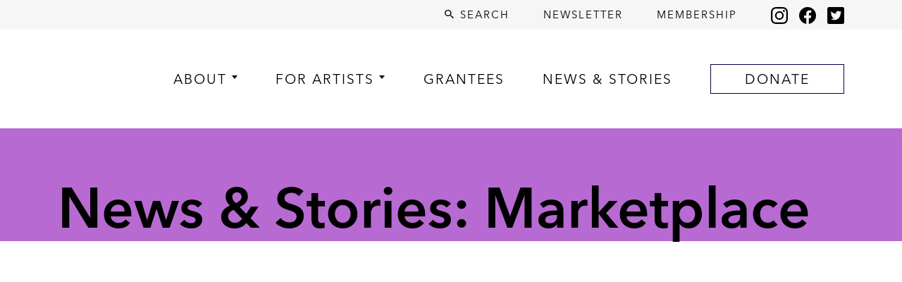

--- FILE ---
content_type: text/html; charset=UTF-8
request_url: https://artisttrust.org/tag/marketplace/
body_size: 11351
content:
<!DOCTYPE html>
<html lang="en" data-scroll="0">
<head>
<title>marketplace Archives - Artist Trust</title>
<meta http-equiv="Content-Type" content="text/html; charset=UTF-8">
<meta content="width=device-width, initial-scale=1.0" name="viewport">
<link rel="icon" href="/assets/img/icon/icon@32x32.png" sizes="32x32">
<link rel="icon" href="/assets/img/icon/icon@57x57.png" sizes="57x57">
<link rel="icon" href="/assets/img/icon/icon@76x76.png" sizes="76x76">
<link rel="icon" href="/assets/img/icon/icon@96x96.png" sizes="96x96">
<link rel="icon" href="/assets/img/icon/icon@128x128.png" sizes="128x128">
<link rel="icon" href="/assets/img/icon/icon@192x192.png" sizes="192x192">
<link rel="icon" href="/assets/img/icon/icon@228x228.png" sizes="228x228">
<link rel="shortcut icon" sizes="196x196" href="/assets/img/icon/icon@196x196.png">
<link rel="apple-touch-icon" href="/assets/img/icon/icon@120x120.png" sizes="120x120">
<link rel="apple-touch-icon" href="/assets/img/icon/icon@152x152.png" sizes="152x152">
<link rel="apple-touch-icon" href="/assets/img/icon/icon@180x180.png" sizes="180x180">
<link rel="preconnect" href="https://fonts.googleapis.com">
<link rel="preconnect" href="https://fonts.gstatic.com" crossorigin>
<link href="https://fonts.googleapis.com/css2?family=Abril+Fatface&family=BioRhyme:wght@400;800&family=Bungee&family=Cardo:ital,wght@0,400;0,700;1,400&family=Poppins:wght@100;300;600;900&display=swap" rel="stylesheet">
<style>
@font-face{
font-family:"Avenir Next LT W01 Thin";
src:url("/css/fonts/a80347f9-6450-460c-8cd9-d38d8cfd392e.woff2") format("woff2"),url("/css/fonts/b773c7d4-8353-42fa-9bd7-a7aaca7291d1.woff") format("woff");
}
@font-face{
font-family:"Avenir Next LT W01 Regular";
src:url("/css/fonts/c4691e94-080d-4452-8f9f-8b3db6b68d55.woff2") format("woff2"),url("/css/fonts/a1adabe6-efe5-40b7-b619-48111c8ff883.woff") format("woff");
}
@font-face{
font-family:"Avenir Next LT W01 Demi";
src:url("/css/fonts/6afe4676-059a-4aa8-b891-29856bbcba22.woff2") format("woff2"),url("/css/fonts/a9817c16-2a79-49bf-8543-6c846d73a52f.woff") format("woff");
}
@font-face{
font-family:"Avenir Next LT W01 Bold";
src:url("/css/fonts/b56355b0-7729-42a7-9f65-62c7211d078c.woff2") format("woff2"),url("/css/fonts/05537afc-e923-4df9-b365-71798fbd220d.woff") format("woff");
}
</style>
<meta name='robots' content='index, follow, max-image-preview:large, max-snippet:-1, max-video-preview:-1' />
<link rel="canonical" href="https://artisttrust.org/tag/marketplace/" />
<meta property="og:locale" content="en_US" />
<meta property="og:type" content="article" />
<meta property="og:title" content="marketplace Archives - Artist Trust" />
<meta property="og:url" content="https://artisttrust.org/tag/marketplace/" />
<meta property="og:site_name" content="Artist Trust" />
<meta name="twitter:card" content="summary_large_image" />
<script type="application/ld+json" class="yoast-schema-graph">{"@context":"https://schema.org","@graph":[{"@type":"CollectionPage","@id":"https://artisttrust.org/tag/marketplace/","url":"https://artisttrust.org/tag/marketplace/","name":"marketplace Archives - Artist Trust","isPartOf":{"@id":"https://artisttrust.org/#website"},"breadcrumb":{"@id":"https://artisttrust.org/tag/marketplace/#breadcrumb"},"inLanguage":"en-US"},{"@type":"BreadcrumbList","@id":"https://artisttrust.org/tag/marketplace/#breadcrumb","itemListElement":[{"@type":"ListItem","position":1,"name":"Home","item":"https://artisttrust.org/"},{"@type":"ListItem","position":2,"name":"Tag: marketplace"},{"@type":"ListItem","position":3,"name":"marketplace"}]},{"@type":"WebSite","@id":"https://artisttrust.org/#website","url":"https://artisttrust.org/","name":"Artist Trust","description":"is here with artists.","potentialAction":[{"@type":"SearchAction","target":{"@type":"EntryPoint","urlTemplate":"https://artisttrust.org/?s={search_term_string}"},"query-input":{"@type":"PropertyValueSpecification","valueRequired":true,"valueName":"search_term_string"}}],"inLanguage":"en-US"}]}</script>
<style>
.lazyload,
.lazyloading {
max-width: 100%;
}
</style>
<!-- This site uses the Google Analytics by MonsterInsights plugin v9.11.0 - Using Analytics tracking - https://www.monsterinsights.com/ -->
<script src="//www.googletagmanager.com/gtag/js?id=G-VNC0L4XG10"  data-cfasync="false" data-wpfc-render="false" type="text/javascript" async></script>
<script data-cfasync="false" data-wpfc-render="false" type="text/javascript">
var mi_version = '9.11.0';
var mi_track_user = true;
var mi_no_track_reason = '';
var MonsterInsightsDefaultLocations = {"page_location":"https:\/\/artisttrust.org\/tag\/marketplace\/"};
MonsterInsightsDefaultLocations.page_location = window.location.href;
if ( typeof MonsterInsightsPrivacyGuardFilter === 'function' ) {
var MonsterInsightsLocations = (typeof MonsterInsightsExcludeQuery === 'object') ? MonsterInsightsPrivacyGuardFilter( MonsterInsightsExcludeQuery ) : MonsterInsightsPrivacyGuardFilter( MonsterInsightsDefaultLocations );
} else {
var MonsterInsightsLocations = (typeof MonsterInsightsExcludeQuery === 'object') ? MonsterInsightsExcludeQuery : MonsterInsightsDefaultLocations;
}
var disableStrs = [
'ga-disable-G-VNC0L4XG10',
];
/* Function to detect opted out users */
function __gtagTrackerIsOptedOut() {
for (var index = 0; index < disableStrs.length; index++) {
if (document.cookie.indexOf(disableStrs[index] + '=true') > -1) {
return true;
}
}
return false;
}
/* Disable tracking if the opt-out cookie exists. */
if (__gtagTrackerIsOptedOut()) {
for (var index = 0; index < disableStrs.length; index++) {
window[disableStrs[index]] = true;
}
}
/* Opt-out function */
function __gtagTrackerOptout() {
for (var index = 0; index < disableStrs.length; index++) {
document.cookie = disableStrs[index] + '=true; expires=Thu, 31 Dec 2099 23:59:59 UTC; path=/';
window[disableStrs[index]] = true;
}
}
if ('undefined' === typeof gaOptout) {
function gaOptout() {
__gtagTrackerOptout();
}
}
window.dataLayer = window.dataLayer || [];
window.MonsterInsightsDualTracker = {
helpers: {},
trackers: {},
};
if (mi_track_user) {
function __gtagDataLayer() {
dataLayer.push(arguments);
}
function __gtagTracker(type, name, parameters) {
if (!parameters) {
parameters = {};
}
if (parameters.send_to) {
__gtagDataLayer.apply(null, arguments);
return;
}
if (type === 'event') {
parameters.send_to = monsterinsights_frontend.v4_id;
var hookName = name;
if (typeof parameters['event_category'] !== 'undefined') {
hookName = parameters['event_category'] + ':' + name;
}
if (typeof MonsterInsightsDualTracker.trackers[hookName] !== 'undefined') {
MonsterInsightsDualTracker.trackers[hookName](parameters);
} else {
__gtagDataLayer('event', name, parameters);
}
} else {
__gtagDataLayer.apply(null, arguments);
}
}
__gtagTracker('js', new Date());
__gtagTracker('set', {
'developer_id.dZGIzZG': true,
});
if ( MonsterInsightsLocations.page_location ) {
__gtagTracker('set', MonsterInsightsLocations);
}
__gtagTracker('config', 'G-VNC0L4XG10', {"forceSSL":"true","link_attribution":"true"} );
window.gtag = __gtagTracker;										(function () {
/* https://developers.google.com/analytics/devguides/collection/analyticsjs/ */
/* ga and __gaTracker compatibility shim. */
var noopfn = function () {
return null;
};
var newtracker = function () {
return new Tracker();
};
var Tracker = function () {
return null;
};
var p = Tracker.prototype;
p.get = noopfn;
p.set = noopfn;
p.send = function () {
var args = Array.prototype.slice.call(arguments);
args.unshift('send');
__gaTracker.apply(null, args);
};
var __gaTracker = function () {
var len = arguments.length;
if (len === 0) {
return;
}
var f = arguments[len - 1];
if (typeof f !== 'object' || f === null || typeof f.hitCallback !== 'function') {
if ('send' === arguments[0]) {
var hitConverted, hitObject = false, action;
if ('event' === arguments[1]) {
if ('undefined' !== typeof arguments[3]) {
hitObject = {
'eventAction': arguments[3],
'eventCategory': arguments[2],
'eventLabel': arguments[4],
'value': arguments[5] ? arguments[5] : 1,
}
}
}
if ('pageview' === arguments[1]) {
if ('undefined' !== typeof arguments[2]) {
hitObject = {
'eventAction': 'page_view',
'page_path': arguments[2],
}
}
}
if (typeof arguments[2] === 'object') {
hitObject = arguments[2];
}
if (typeof arguments[5] === 'object') {
Object.assign(hitObject, arguments[5]);
}
if ('undefined' !== typeof arguments[1].hitType) {
hitObject = arguments[1];
if ('pageview' === hitObject.hitType) {
hitObject.eventAction = 'page_view';
}
}
if (hitObject) {
action = 'timing' === arguments[1].hitType ? 'timing_complete' : hitObject.eventAction;
hitConverted = mapArgs(hitObject);
__gtagTracker('event', action, hitConverted);
}
}
return;
}
function mapArgs(args) {
var arg, hit = {};
var gaMap = {
'eventCategory': 'event_category',
'eventAction': 'event_action',
'eventLabel': 'event_label',
'eventValue': 'event_value',
'nonInteraction': 'non_interaction',
'timingCategory': 'event_category',
'timingVar': 'name',
'timingValue': 'value',
'timingLabel': 'event_label',
'page': 'page_path',
'location': 'page_location',
'title': 'page_title',
'referrer' : 'page_referrer',
};
for (arg in args) {
if (!(!args.hasOwnProperty(arg) || !gaMap.hasOwnProperty(arg))) {
hit[gaMap[arg]] = args[arg];
} else {
hit[arg] = args[arg];
}
}
return hit;
}
try {
f.hitCallback();
} catch (ex) {
}
};
__gaTracker.create = newtracker;
__gaTracker.getByName = newtracker;
__gaTracker.getAll = function () {
return [];
};
__gaTracker.remove = noopfn;
__gaTracker.loaded = true;
window['__gaTracker'] = __gaTracker;
})();
} else {
console.log("");
(function () {
function __gtagTracker() {
return null;
}
window['__gtagTracker'] = __gtagTracker;
window['gtag'] = __gtagTracker;
})();
}
</script>
<!-- / Google Analytics by MonsterInsights -->
<style id='wp-img-auto-sizes-contain-inline-css' type='text/css'>
img:is([sizes=auto i],[sizes^="auto," i]){contain-intrinsic-size:3000px 1500px}
/*# sourceURL=wp-img-auto-sizes-contain-inline-css */
</style>
<style id='classic-theme-styles-inline-css' type='text/css'>
/*! This file is auto-generated */
.wp-block-button__link{color:#fff;background-color:#32373c;border-radius:9999px;box-shadow:none;text-decoration:none;padding:calc(.667em + 2px) calc(1.333em + 2px);font-size:1.125em}.wp-block-file__button{background:#32373c;color:#fff;text-decoration:none}
/*# sourceURL=/wp-includes/css/classic-themes.min.css */
</style>
<link rel='stylesheet' id='awsm-ead-public-css' href='https://artisttrust.wpenginepowered.com/wp-content/plugins/embed-any-document/css/embed-public.min.css?ver=2.7.12' type='text/css' media='all' />
<script>
document.documentElement.className = document.documentElement.className.replace('no-js', 'js');
</script>
<style>
.no-js img.lazyload {
display: none;
}
figure.wp-block-image img.lazyloading {
min-width: 150px;
}
.lazyload,
.lazyloading {
--smush-placeholder-width: 100px;
--smush-placeholder-aspect-ratio: 1/1;
width: var(--smush-image-width, var(--smush-placeholder-width)) !important;
aspect-ratio: var(--smush-image-aspect-ratio, var(--smush-placeholder-aspect-ratio)) !important;
}
.lazyload, .lazyloading {
opacity: 0;
}
.lazyloaded {
opacity: 1;
transition: opacity 400ms;
transition-delay: 0ms;
}
</style>
<script type="text/javascript" src="/js/style.js?v=20251209"></script><meta name="generator" content="Powered by WPBakery Page Builder - drag and drop page builder for WordPress."/>
<style type="text/css" id="wp-custom-css">
.blockquote {
padding: 15px 0 15px 60px;
line-height: 1.25;
margin: 1rem 0;
border-left:6px solid #b76ad2;
position: relative;
font-size: 1.25rem;
}
.blockquote:before {
content: '“';
color:#b76ad2;
font-size:4em;
position: absolute!important;
left: 10px;
top: -10px;
}
.poem {
padding: 15px 0 15px 40px;
line-height: 1.7;
margin: 1rem 0;
border-left: 1px solid #b6b6b6;
position: relative;
}
.grant-headline {
font-size: 2em; 
}
.caption {
font-size: .8rem;
line-height: 1;
}
.postheading {
font-size: 1.3rem;
font-weight: 500;
margin: .5rem 0 .25rem 0;
}
.iframe-container {
position: relative; width: 100%;
padding-bottom: 56.25%;
}
.iframe-full-width {
position: absolute; top: 0; left: 0;
}
.center-image-vh {
display: flex;
justify-content: center;
align-items: center;
}
.center-image {
display: block;
vertical-align: middle;
}
.center-margins {
margin: 0 auto;
}
.post-content h4 {
margin: 1rem 0!important;
}
.bot-pad {
padding-bottom: 1rem;
}
.top-pad {
margin-top: 1rem;
}
.content-block {
padding-bottom: 2rem;
}
.listpad {
margin-top: -.5rem;
}
.listpadsm {
margin-top: -.5rem;
}
ul.listpad li {
padding-bottom: .5rem;
line-height: 1.5rem;
}
ul.listpadsm li {
padding-bottom: .25rem;
line-height: 1.25rem;
}
ul.listpad {
margin-bottom: 1.5rem;	
}
ul.listpadsm {
margin-bottom: 1.5rem;	
}
ol.listpad li {
padding-bottom: .5rem;
line-height: 1.5rem;
}
ol.listpad {
margin-bottom: 1.5rem;	
}
.martopn1 {
margin-top: -1rem;
}
.martopn2 {
margin-top: -2rem;
}
.martopn3 {
margin-top: -3rem;
}
.padtophalf1 {
padding-top: .5rem;
}
.padtop1 {
padding-top: 1rem;
}
.padtop2 {
padding-top: 2rem;
}
.padtop3 {
padding-top: 3rem;
}
.padleft1 {
padding-left: 1rem;
}
.padbothalf1 {
padding-bottom: .5rem;
}
.padbot1 {
padding-bottom: 1rem;
}
.padbot1half {
padding-bottom: 1.5rem;
}
.padbot2 {
padding-bottom: 2rem;
}
.padtopbothalf1 {
padding: .5rem 0;
}
.line-height-1half {
line-height 1.5rem; !important
}
.indent {
margin-left: 2rem;
margin-bottom: 1rem;
}
.btn-green737b4c {
color: #ffffff;
background-color: #737b4c;
border-color: #737b4c;
font-size: 1.125rem;
}
.btn-green737b4c:active {
color: #ffffff;
background-color: #3d4827;
border-color: #3d4827;
}
.btn-green737b4c:hover {
color: #ffffff;
background-color: #3d4827;
border-color: #3d4827;
}		</style>
<noscript><style> .wpb_animate_when_almost_visible { opacity: 1; }</style></noscript><style id='global-styles-inline-css' type='text/css'>
:root{--wp--preset--aspect-ratio--square: 1;--wp--preset--aspect-ratio--4-3: 4/3;--wp--preset--aspect-ratio--3-4: 3/4;--wp--preset--aspect-ratio--3-2: 3/2;--wp--preset--aspect-ratio--2-3: 2/3;--wp--preset--aspect-ratio--16-9: 16/9;--wp--preset--aspect-ratio--9-16: 9/16;--wp--preset--color--black: #000000;--wp--preset--color--cyan-bluish-gray: #abb8c3;--wp--preset--color--white: #ffffff;--wp--preset--color--pale-pink: #f78da7;--wp--preset--color--vivid-red: #cf2e2e;--wp--preset--color--luminous-vivid-orange: #ff6900;--wp--preset--color--luminous-vivid-amber: #fcb900;--wp--preset--color--light-green-cyan: #7bdcb5;--wp--preset--color--vivid-green-cyan: #00d084;--wp--preset--color--pale-cyan-blue: #8ed1fc;--wp--preset--color--vivid-cyan-blue: #0693e3;--wp--preset--color--vivid-purple: #9b51e0;--wp--preset--gradient--vivid-cyan-blue-to-vivid-purple: linear-gradient(135deg,rgb(6,147,227) 0%,rgb(155,81,224) 100%);--wp--preset--gradient--light-green-cyan-to-vivid-green-cyan: linear-gradient(135deg,rgb(122,220,180) 0%,rgb(0,208,130) 100%);--wp--preset--gradient--luminous-vivid-amber-to-luminous-vivid-orange: linear-gradient(135deg,rgb(252,185,0) 0%,rgb(255,105,0) 100%);--wp--preset--gradient--luminous-vivid-orange-to-vivid-red: linear-gradient(135deg,rgb(255,105,0) 0%,rgb(207,46,46) 100%);--wp--preset--gradient--very-light-gray-to-cyan-bluish-gray: linear-gradient(135deg,rgb(238,238,238) 0%,rgb(169,184,195) 100%);--wp--preset--gradient--cool-to-warm-spectrum: linear-gradient(135deg,rgb(74,234,220) 0%,rgb(151,120,209) 20%,rgb(207,42,186) 40%,rgb(238,44,130) 60%,rgb(251,105,98) 80%,rgb(254,248,76) 100%);--wp--preset--gradient--blush-light-purple: linear-gradient(135deg,rgb(255,206,236) 0%,rgb(152,150,240) 100%);--wp--preset--gradient--blush-bordeaux: linear-gradient(135deg,rgb(254,205,165) 0%,rgb(254,45,45) 50%,rgb(107,0,62) 100%);--wp--preset--gradient--luminous-dusk: linear-gradient(135deg,rgb(255,203,112) 0%,rgb(199,81,192) 50%,rgb(65,88,208) 100%);--wp--preset--gradient--pale-ocean: linear-gradient(135deg,rgb(255,245,203) 0%,rgb(182,227,212) 50%,rgb(51,167,181) 100%);--wp--preset--gradient--electric-grass: linear-gradient(135deg,rgb(202,248,128) 0%,rgb(113,206,126) 100%);--wp--preset--gradient--midnight: linear-gradient(135deg,rgb(2,3,129) 0%,rgb(40,116,252) 100%);--wp--preset--font-size--small: 13px;--wp--preset--font-size--medium: 20px;--wp--preset--font-size--large: 36px;--wp--preset--font-size--x-large: 42px;--wp--preset--spacing--20: 0.44rem;--wp--preset--spacing--30: 0.67rem;--wp--preset--spacing--40: 1rem;--wp--preset--spacing--50: 1.5rem;--wp--preset--spacing--60: 2.25rem;--wp--preset--spacing--70: 3.38rem;--wp--preset--spacing--80: 5.06rem;--wp--preset--shadow--natural: 6px 6px 9px rgba(0, 0, 0, 0.2);--wp--preset--shadow--deep: 12px 12px 50px rgba(0, 0, 0, 0.4);--wp--preset--shadow--sharp: 6px 6px 0px rgba(0, 0, 0, 0.2);--wp--preset--shadow--outlined: 6px 6px 0px -3px rgb(255, 255, 255), 6px 6px rgb(0, 0, 0);--wp--preset--shadow--crisp: 6px 6px 0px rgb(0, 0, 0);}:where(.is-layout-flex){gap: 0.5em;}:where(.is-layout-grid){gap: 0.5em;}body .is-layout-flex{display: flex;}.is-layout-flex{flex-wrap: wrap;align-items: center;}.is-layout-flex > :is(*, div){margin: 0;}body .is-layout-grid{display: grid;}.is-layout-grid > :is(*, div){margin: 0;}:where(.wp-block-columns.is-layout-flex){gap: 2em;}:where(.wp-block-columns.is-layout-grid){gap: 2em;}:where(.wp-block-post-template.is-layout-flex){gap: 1.25em;}:where(.wp-block-post-template.is-layout-grid){gap: 1.25em;}.has-black-color{color: var(--wp--preset--color--black) !important;}.has-cyan-bluish-gray-color{color: var(--wp--preset--color--cyan-bluish-gray) !important;}.has-white-color{color: var(--wp--preset--color--white) !important;}.has-pale-pink-color{color: var(--wp--preset--color--pale-pink) !important;}.has-vivid-red-color{color: var(--wp--preset--color--vivid-red) !important;}.has-luminous-vivid-orange-color{color: var(--wp--preset--color--luminous-vivid-orange) !important;}.has-luminous-vivid-amber-color{color: var(--wp--preset--color--luminous-vivid-amber) !important;}.has-light-green-cyan-color{color: var(--wp--preset--color--light-green-cyan) !important;}.has-vivid-green-cyan-color{color: var(--wp--preset--color--vivid-green-cyan) !important;}.has-pale-cyan-blue-color{color: var(--wp--preset--color--pale-cyan-blue) !important;}.has-vivid-cyan-blue-color{color: var(--wp--preset--color--vivid-cyan-blue) !important;}.has-vivid-purple-color{color: var(--wp--preset--color--vivid-purple) !important;}.has-black-background-color{background-color: var(--wp--preset--color--black) !important;}.has-cyan-bluish-gray-background-color{background-color: var(--wp--preset--color--cyan-bluish-gray) !important;}.has-white-background-color{background-color: var(--wp--preset--color--white) !important;}.has-pale-pink-background-color{background-color: var(--wp--preset--color--pale-pink) !important;}.has-vivid-red-background-color{background-color: var(--wp--preset--color--vivid-red) !important;}.has-luminous-vivid-orange-background-color{background-color: var(--wp--preset--color--luminous-vivid-orange) !important;}.has-luminous-vivid-amber-background-color{background-color: var(--wp--preset--color--luminous-vivid-amber) !important;}.has-light-green-cyan-background-color{background-color: var(--wp--preset--color--light-green-cyan) !important;}.has-vivid-green-cyan-background-color{background-color: var(--wp--preset--color--vivid-green-cyan) !important;}.has-pale-cyan-blue-background-color{background-color: var(--wp--preset--color--pale-cyan-blue) !important;}.has-vivid-cyan-blue-background-color{background-color: var(--wp--preset--color--vivid-cyan-blue) !important;}.has-vivid-purple-background-color{background-color: var(--wp--preset--color--vivid-purple) !important;}.has-black-border-color{border-color: var(--wp--preset--color--black) !important;}.has-cyan-bluish-gray-border-color{border-color: var(--wp--preset--color--cyan-bluish-gray) !important;}.has-white-border-color{border-color: var(--wp--preset--color--white) !important;}.has-pale-pink-border-color{border-color: var(--wp--preset--color--pale-pink) !important;}.has-vivid-red-border-color{border-color: var(--wp--preset--color--vivid-red) !important;}.has-luminous-vivid-orange-border-color{border-color: var(--wp--preset--color--luminous-vivid-orange) !important;}.has-luminous-vivid-amber-border-color{border-color: var(--wp--preset--color--luminous-vivid-amber) !important;}.has-light-green-cyan-border-color{border-color: var(--wp--preset--color--light-green-cyan) !important;}.has-vivid-green-cyan-border-color{border-color: var(--wp--preset--color--vivid-green-cyan) !important;}.has-pale-cyan-blue-border-color{border-color: var(--wp--preset--color--pale-cyan-blue) !important;}.has-vivid-cyan-blue-border-color{border-color: var(--wp--preset--color--vivid-cyan-blue) !important;}.has-vivid-purple-border-color{border-color: var(--wp--preset--color--vivid-purple) !important;}.has-vivid-cyan-blue-to-vivid-purple-gradient-background{background: var(--wp--preset--gradient--vivid-cyan-blue-to-vivid-purple) !important;}.has-light-green-cyan-to-vivid-green-cyan-gradient-background{background: var(--wp--preset--gradient--light-green-cyan-to-vivid-green-cyan) !important;}.has-luminous-vivid-amber-to-luminous-vivid-orange-gradient-background{background: var(--wp--preset--gradient--luminous-vivid-amber-to-luminous-vivid-orange) !important;}.has-luminous-vivid-orange-to-vivid-red-gradient-background{background: var(--wp--preset--gradient--luminous-vivid-orange-to-vivid-red) !important;}.has-very-light-gray-to-cyan-bluish-gray-gradient-background{background: var(--wp--preset--gradient--very-light-gray-to-cyan-bluish-gray) !important;}.has-cool-to-warm-spectrum-gradient-background{background: var(--wp--preset--gradient--cool-to-warm-spectrum) !important;}.has-blush-light-purple-gradient-background{background: var(--wp--preset--gradient--blush-light-purple) !important;}.has-blush-bordeaux-gradient-background{background: var(--wp--preset--gradient--blush-bordeaux) !important;}.has-luminous-dusk-gradient-background{background: var(--wp--preset--gradient--luminous-dusk) !important;}.has-pale-ocean-gradient-background{background: var(--wp--preset--gradient--pale-ocean) !important;}.has-electric-grass-gradient-background{background: var(--wp--preset--gradient--electric-grass) !important;}.has-midnight-gradient-background{background: var(--wp--preset--gradient--midnight) !important;}.has-small-font-size{font-size: var(--wp--preset--font-size--small) !important;}.has-medium-font-size{font-size: var(--wp--preset--font-size--medium) !important;}.has-large-font-size{font-size: var(--wp--preset--font-size--large) !important;}.has-x-large-font-size{font-size: var(--wp--preset--font-size--x-large) !important;}
/*# sourceURL=global-styles-inline-css */
</style>
</head>
<body class="">
<div id="modal-backdrop">
<i id="modal-backdrop-dismiss" class="icon icon--x icon-lg"></i>
</div>
<div id="site-search">
<form action="/" id="site-search-form">
<input type="text" name="s" id="site-search-input" placeholder="Type your search">
</form>
<div id="site-search__live-results"></div>
</div>
<header class="sticky-top">
<div class="bg-light py-2 d-none d-lg-block">
<div class="container">
<div class="d-flex justify-content-end align-items-center">
<a href="/search-results/" id="search-button" class="text-uppercase text-black fs-5 ls-2"><i class="icon icon--search icon--regular align-text-top"></i> Search</a>
<a href="/newsletter/" class="text-uppercase text-black fs-5 ls-2 ms-5">Newsletter</a>
<a href="/membership/" class="text-uppercase text-black fs-5 ls-2 ms-5">Membership</a>
<a href="https://www.instagram.com/artisttrust/?hl=en" target="_blank" class="ms-5" aria-label="Instagram"><i class="icon icon--instagram icon--lg align-middle">Instagram</i></a>
<a href="https://www.facebook.com/ArtistTrust/" target="_blank" class="ms-3" aria-label="Facebook"><i class="icon icon--facebook icon--lg align-middle">Facebook</i></a>
<a href="https://twitter.com/artisttrust" target="_blank" class="ms-3" aria-label="Twitter"><i class="icon icon--twitter icon--lg align-middle">Twitter</i></a>
</div>
</div>
</div>
<nav class="navbar navbar-expand-lg navbar-light bg-white" role="navigation">
<div class="container mb-2 mt-2 mt-lg-0">
<a class="navbar-brand" href="/" aria-current="page"><img data-src="/assets/2021/06/Artist-Trust-Logo-Dot-Black.svg" alt="Artist Trust Logo" id="logo" src="[data-uri]" class="lazyload"></a>
<button class="navbar-toggler border-0" type="button" data-bs-toggle="collapse" data-bs-target="#main-navigation" aria-controls="main-navigation" aria-expanded="false" aria-label="Toggle navigation">
<span class="navbar-toggler-icon"></span>
</button>
<div class="collapse navbar-collapse" id="main-navigation">
<ul class="navbar-nav justify-content-between align-items-lg-center text-lg-start w-100 ps-lg-4 ps-xl-5 pt-2">
<li class="nav-item mt-4 mt-lg-0 lh-1 has-subs">
<a href="https://artisttrust.org/about/" class="nav-text text-uppercase text-black ls-2 lh-1">About</a>
<ul class="dropdown-menu pt-3 px-lg-4 pb-lg-4 ms-lg-n4 mw-200">
<li class="mt-4"><a class="dropdown-item text-black text-uppercase" href="https://artisttrust.org/about/">Overview</a></li>
<li class="mt-4"><a class="dropdown-item text-black text-uppercase" href="https://artisttrust.org/about/commitment-to-racial-equity/">Commitment to Racial Equity</a></li>
<li class="mt-4"><a class="dropdown-item text-black text-uppercase" href="https://artisttrust.org/about/strategic-framework/">Strategic Framework</a></li>
<li class="mt-4"><a class="dropdown-item text-black text-uppercase" href="https://artisttrust.org/who-we-are/">Who We Are</a></li>
<li class="mt-4"><a class="dropdown-item text-black text-uppercase" href="https://artisttrust.org/about/work-with-us/">Work With Us</a></li>
</ul>
</li>
<li class="nav-item mt-4 mt-lg-0 lh-1 has-subs">
<a href="#" class="nav-text text-uppercase text-black ls-2 lh-1">For Artists</a>
<ul class="dropdown-menu pt-3 px-lg-4 pb-lg-4 ms-lg-n4 mw-200">
<li class="mt-4"><a class="dropdown-item text-black text-uppercase" href="https://artisttrust.org/events/">Events</a></li>
<li class="mt-4"><a class="dropdown-item text-black text-uppercase" href="https://artisttrust.org/membership/">Membership</a></li>
<li class="mt-4"><a class="dropdown-item text-black text-uppercase" href="https://artisttrust.org/opportunities/">Opportunities</a></li>
<li class="mt-4"><a class="dropdown-item text-black text-uppercase" href="https://artisttrust.org/grants/">Grants</a></li>
<li class="mt-4"><a class="dropdown-item text-black text-uppercase" href="/search-resources/">Resources</a></li>
</ul>
</li>
<li class="nav-item mt-4 mt-lg-0 lh-1 ">
<a href="/grantees/" class="nav-text text-uppercase text-black ls-2 lh-1">Grantees</a>
</li>
<li class="nav-item mt-4 mt-lg-0 lh-1 ">
<a href="https://artisttrust.org/news-and-stories/" class="nav-text text-uppercase text-black ls-2 lh-1">News &#038; Stories</a>
</li>
<li class="nav-item mt-4 mt-lg-0 lh-1 ">
<a href="https://artisttrust.org/donate/" class="nav-text text-uppercase text-black ls-2 lh-1 nav-text btn btn-outline-black py-3 py-lg-2 px-5 nav-button">Donate</a>
</li>
<li class="nav-item mt-4 mt-lg-0 d-lg-none" aria-hidden="true">
<a href="" class="text-uppercase text-black ls-2 lh-1"><i class="icon icon--search icon--regular align-text-top"></i> Search</a>
</li>
<li class="nav-item mt-4 mt-lg-0 d-lg-none" aria-hidden="true">
<a href="/newsletter/" class="text-uppercase text-black ls-2 lh-1">Newsletter</a>
</li>
<li class="nav-item mt-4 mt-lg-0 d-lg-none" aria-hidden="true">
<a href="/membership/" class="text-uppercase text-black ls-2 lh-1">Membership</a>
</li>
<li class="nav-item mt-4 mt-lg-0  mt-lg-0 mb-5  d-lg-none" aria-hidden="true">
<a href="https://www.instagram.com/artisttrust/?hl=en" target="_blank"><i class="icon icon--instagram icon--lg">Instagram</i></a>
<a href="https://www.facebook.com/ArtistTrust/" target="_blank" class="ms-3"><i class="icon icon--facebook icon--lg">Facebook</i></a>
<a href="https://twitter.com/artisttrust" target="_blank" class="ms-3"><i class="icon icon--twitter icon--lg">Twitter</i></a>
</li>
</ul>
</div>
</div>
</nav>
</header>
<main><section class="bg-purple">
<div class="container pt-5 pb-1">
<h1 class="mt-4 mb-1 fw-heading lh-1 fs-1 text-black">News & Stories: Marketplace</h1>
</div>
</section>
<section>
<div class="container py-4">
<div class="row">
</div>
</div>
</section>
<section>
<div class="container pb-5">
<div class="row">
<div class="col">
<p>
</p>
</div>
</div>
</div>
</section>
<section class="bg-size-cover mt-0 mh-525 d-flex lazyload" style="background-image:inherit" data-bg-image="url(&#039;https://media.artisttrust.org/assets/2018/12/The_Event-scaled.jpg&#039;)">
<div class="container text-center align-self-center">
<h2 class="fs-1 text-white">Support Artists</h2>
<div class="fs-4 text-white"><p>We work hard serving thousands of individual artists across Washington State each year, but we can’t do it without you! Learn how you can support artists year-round.</p>
<p>Image: Peggy Piacenza, 2024 Fellowship Recipient</p>
</div>
<a href="/donate/" class="btn btn-lg btn-white text-uppercase ls-1">Learn More</a>
</div>
</section>
</main>
<footer class="bg-light py-5">
<div class="container">
<div class="row">
<div class="col-md-4 col-lg-3 mb-4 mb-lg-0 order-2 order-lg-1">
<h2 class="fs-4 mb-4 fw-normal">Contact Us</h2>
<h3 class="fs-4 fw-normal mb-0">Email</h3>
<p class="fs-4"><a href="mailto:info@artisttrust.org" class="text-black">info@artisttrust.org</a></p>
<h3 class="fs-4 fw-normal mb-0">Phone</h3>
<p class="fs-4"><a href="tel:+12064678734" class="text-black">(206) 467.8734</a></p>
<h3 class="fs-4 fw-normal mb-0">Mailing Address</h3>
<p class="fs-4">1211 E Denny Way #A25<br>Seattle, WA 98122</p>
<h3 class="fs-4 fw-normal mb-0">Physical Address</h3>
<p class="fs-4">1835 12th Ave<br>Seattle, WA 98122</p>
<p class="fs-4"><strong><a href="/board-members/" class="text-black">Board Member Portal</a></strong></p>
</div>
<div class="col-md-4 col-lg-3 mb-4 mb-lg-0 order-3 order-lg-2">
<p class="mb-2 fs-4"><strong><a href="/about/" class="text-black">About</a></strong></p>
<p class="mb-2 fs-4"><strong><a href="/news-and-stories/" class="text-black">News &amp; Stories</a></strong></p>
<p class="mb-2 fs-4"><strong><a href="/ways-to-give/" class="text-black">Ways to Give</a></strong></p>
<p class="mb-2 fs-4"><strong><a href="/volunteer/" class="text-black">Volunteer</a></strong></p>
<p class="mb-2 fs-4"><strong><a href="/meet-the-artists/" class="text-black">Meet the Artists</a></strong></p>
<h2 class="fs-4 mt-5 mb-4 fw-normal">Legal</h2>
<p class="mb-2 fs-4"><strong><a href="/privacy/" class="text-black">Privacy Policy</a></strong></p>
<p class="mb-2 fs-4"><strong><a href="/legal/" class="text-black">Incident Report</a></strong></p>
<p class="mb-2 fs-4"><strong><a href="/irs-form-990/" class="text-black">IRS Form 990</a></strong></p>
</div>
<div class="col-md-4 col-lg-3 mb-4 mb-lg-0 order-4 order-lg-3">
<h2 class="fs-4 mb-3 fw-normal">For Artists</h2>
<p class="mb-2 fs-4"><strong><a href="/events/" class="text-black">Events</a></strong></p>
<p class="mb-2 fs-4"><strong><a href="/membership/" class="text-black">Membership</a></strong></p>
<p class="mb-2 fs-4"><strong><a href="/resources/" class="text-black">Resources</a></strong></p>
<p class="mb-2 fs-4"><strong><a href="/opportunities/" class="text-black">Opportunities</a></strong></p>
<p class="mb-2 fs-4"><strong><a href="/grants/" class="text-black">Grants</a></strong></p>
<h2 class="fs-4 mt-5 mb-3 fw-normal">Professional Development</h2>
<p class="mb-2 fs-4"><strong><a href="/tag/workshops/" class="text-black">Workshops</a></strong></p>
<p class="mb-2 fs-4"><strong><a href="/tag/art-business-night-school/" class="text-black">Art Business Night School</a></strong></p>
<p class="mb-2 fs-4"><strong><a href="/tag/office-hours/" class="text-black">Office Hours Program</a></strong></p>
<p class="mb-2 fs-4"><strong><a href="/tag/town-hall/" class="text-black">Town Halls</a></strong></p>
</div>
<div class="col-md-12 col-lg-3 mb-4 mb-lg-0 order-1 order-lg-4">
<h2 class="fs-4 mb-4 fw-normal">Social Media</h2>
<div class="d-flex justify-content-start">
<a href="https://www.instagram.com/artisttrust/?hl=en" class="me-4" aria-label="Instagram"><i class="icon icon--instagram icon--xl">Instagram</i></a>
<a href="https://www.facebook.com/ArtistTrust/" class="me-4" aria-label="Facebook"><i class="icon icon--facebook icon--xl">Facebook</i></a>
<a href="https://twitter.com/artisttrust" class="" aria-label="Twitter"><i class="icon icon--twitter icon--xl">Twitter</i></a>
</div>
<h2 class="fs-4 mt-4 fw-normal">Newsletter Signup</h2>
<form action="https://artisttrust.us13.list-manage.com/subscribe/post?u=a0769f936b09d4feb6b9cbb92&id=2564b25bcf" method="post">
<fieldset>
<div style="position: absolute; left: -5000px;" aria-hidden="true"><input type="text" name="b_a0769f936b09d4feb6b9cbb92_2564b25bcf" tabindex="-1" value=""></div>
<input name="FNAME" type="text" class="form-control mb-2" placeholder="First Name*" required>
<input name="LNAME" type="text" class="form-control mb-2" placeholder="Last Name*" required>
<input name="EMAIL" type="email" class="form-control" placeholder="Email" required>
<div class="d-flex justify-content-end">
<button class="btn btn-text pe-0 fw-bolder fs-4">Sign Up</button>
</div>
</fieldset>
</form>
</div>
</div>
</div>
</footer>
<script>
(function(d){
var userWay = d.createElement("script");
userWay.setAttribute("data-position", 3);
// (values: small, large)
userWay.setAttribute("data-size", "large");
userWay.setAttribute("data-color", "#86e1e7");
// (1=person, 2=chair, 3=eye, 4=text)
userWay.setAttribute("data-type", "1");
userWay.setAttribute("data-account", "3TrLjZCZXi");
userWay.setAttribute("src", "https://cdn.userway.org/widget.js");
(d.body || d.head).appendChild(userWay);})(document)
</script>
<script type="speculationrules">
{"prefetch":[{"source":"document","where":{"and":[{"href_matches":"/*"},{"not":{"href_matches":["/wp-*.php","/wp-admin/*","/wp-content/uploads/*","/wp-content/*","/wp-content/plugins/*","/wp-content/themes/variations/*","/*\\?(.+)"]}},{"not":{"selector_matches":"a[rel~=\"nofollow\"]"}},{"not":{"selector_matches":".no-prefetch, .no-prefetch a"}}]},"eagerness":"conservative"}]}
</script>
<script type="text/javascript">
/* MonsterInsights Scroll Tracking */
if ( typeof(jQuery) !== 'undefined' ) {
jQuery( document ).ready(function(){
function monsterinsights_scroll_tracking_load() {
if ( ( typeof(__gaTracker) !== 'undefined' && __gaTracker && __gaTracker.hasOwnProperty( "loaded" ) && __gaTracker.loaded == true ) || ( typeof(__gtagTracker) !== 'undefined' && __gtagTracker ) ) {
(function(factory) {
factory(jQuery);
}(function($) {
/* Scroll Depth */
"use strict";
var defaults = {
percentage: true
};
var $window = $(window),
cache = [],
scrollEventBound = false,
lastPixelDepth = 0;
/*
* Plugin
*/
$.scrollDepth = function(options) {
var startTime = +new Date();
options = $.extend({}, defaults, options);
/*
* Functions
*/
function sendEvent(action, label, scrollDistance, timing) {
if ( 'undefined' === typeof MonsterInsightsObject || 'undefined' === typeof MonsterInsightsObject.sendEvent ) {
return;
}
var paramName = action.toLowerCase();
var fieldsArray = {
send_to: 'G-VNC0L4XG10',
non_interaction: true
};
fieldsArray[paramName] = label;
if (arguments.length > 3) {
fieldsArray.scroll_timing = timing
MonsterInsightsObject.sendEvent('event', 'scroll_depth', fieldsArray);
} else {
MonsterInsightsObject.sendEvent('event', 'scroll_depth', fieldsArray);
}
}
function calculateMarks(docHeight) {
return {
'25%' : parseInt(docHeight * 0.25, 10),
'50%' : parseInt(docHeight * 0.50, 10),
'75%' : parseInt(docHeight * 0.75, 10),
/* Cushion to trigger 100% event in iOS */
'100%': docHeight - 5
};
}
function checkMarks(marks, scrollDistance, timing) {
/* Check each active mark */
$.each(marks, function(key, val) {
if ( $.inArray(key, cache) === -1 && scrollDistance >= val ) {
sendEvent('Percentage', key, scrollDistance, timing);
cache.push(key);
}
});
}
function rounded(scrollDistance) {
/* Returns String */
return (Math.floor(scrollDistance/250) * 250).toString();
}
function init() {
bindScrollDepth();
}
/*
* Public Methods
*/
/* Reset Scroll Depth with the originally initialized options */
$.scrollDepth.reset = function() {
cache = [];
lastPixelDepth = 0;
$window.off('scroll.scrollDepth');
bindScrollDepth();
};
/* Add DOM elements to be tracked */
$.scrollDepth.addElements = function(elems) {
if (typeof elems == "undefined" || !$.isArray(elems)) {
return;
}
$.merge(options.elements, elems);
/* If scroll event has been unbound from window, rebind */
if (!scrollEventBound) {
bindScrollDepth();
}
};
/* Remove DOM elements currently tracked */
$.scrollDepth.removeElements = function(elems) {
if (typeof elems == "undefined" || !$.isArray(elems)) {
return;
}
$.each(elems, function(index, elem) {
var inElementsArray = $.inArray(elem, options.elements);
var inCacheArray = $.inArray(elem, cache);
if (inElementsArray != -1) {
options.elements.splice(inElementsArray, 1);
}
if (inCacheArray != -1) {
cache.splice(inCacheArray, 1);
}
});
};
/*
* Throttle function borrowed from:
* Underscore.js 1.5.2
* http://underscorejs.org
* (c) 2009-2013 Jeremy Ashkenas, DocumentCloud and Investigative Reporters & Editors
* Underscore may be freely distributed under the MIT license.
*/
function throttle(func, wait) {
var context, args, result;
var timeout = null;
var previous = 0;
var later = function() {
previous = new Date;
timeout = null;
result = func.apply(context, args);
};
return function() {
var now = new Date;
if (!previous) previous = now;
var remaining = wait - (now - previous);
context = this;
args = arguments;
if (remaining <= 0) {
clearTimeout(timeout);
timeout = null;
previous = now;
result = func.apply(context, args);
} else if (!timeout) {
timeout = setTimeout(later, remaining);
}
return result;
};
}
/*
* Scroll Event
*/
function bindScrollDepth() {
scrollEventBound = true;
$window.on('scroll.scrollDepth', throttle(function() {
/*
* We calculate document and window height on each scroll event to
* account for dynamic DOM changes.
*/
var docHeight = $(document).height(),
winHeight = window.innerHeight ? window.innerHeight : $window.height(),
scrollDistance = $window.scrollTop() + winHeight,
/* Recalculate percentage marks */
marks = calculateMarks(docHeight),
/* Timing */
timing = +new Date - startTime;
checkMarks(marks, scrollDistance, timing);
}, 500));
}
init();
};
/* UMD export */
return $.scrollDepth;
}));
jQuery.scrollDepth();
} else {
setTimeout(monsterinsights_scroll_tracking_load, 200);
}
}
monsterinsights_scroll_tracking_load();
});
}
/* End MonsterInsights Scroll Tracking */
</script><script type="text/javascript" src="https://artisttrust.wpenginepowered.com/wp-content/plugins/google-analytics-premium/assets/js/frontend-gtag.min.js?ver=9.11.0" id="monsterinsights-frontend-script-js" async="async" data-wp-strategy="async"></script>
<script data-cfasync="false" data-wpfc-render="false" type="text/javascript" id='monsterinsights-frontend-script-js-extra'>/* <![CDATA[ */
var monsterinsights_frontend = {"js_events_tracking":"true","download_extensions":"doc,pdf,ppt,zip,xls,docx,pptx,xlsx","inbound_paths":"[]","home_url":"https:\/\/artisttrust.org","hash_tracking":"false","v4_id":"G-VNC0L4XG10"};/* ]]> */
</script>
<script type="text/javascript" src="https://artisttrust.org/js/jquery.js?ver=20251209" id="jquery-core-js"></script>
<script type="text/javascript" src="https://artisttrust.wpenginepowered.com/wp-includes/js/jquery/jquery-migrate.min.js?ver=3.4.1" id="jquery-migrate-js"></script>
<script type="text/javascript" src="https://artisttrust.wpenginepowered.com/wp-content/plugins/embed-any-document/js/pdfobject.min.js?ver=2.7.12" id="awsm-ead-pdf-object-js"></script>
<script type="text/javascript" id="awsm-ead-public-js-extra">
/* <![CDATA[ */
var eadPublic = [];
//# sourceURL=awsm-ead-public-js-extra
/* ]]> */
</script>
<script type="text/javascript" src="https://artisttrust.wpenginepowered.com/wp-content/plugins/embed-any-document/js/embed-public.min.js?ver=2.7.12" id="awsm-ead-public-js"></script>
<script type="text/javascript" id="smush-lazy-load-js-before">
/* <![CDATA[ */
var smushLazyLoadOptions = {"autoResizingEnabled":false,"autoResizeOptions":{"precision":5,"skipAutoWidth":true}};
//# sourceURL=smush-lazy-load-js-before
/* ]]> */
</script>
<script type="text/javascript" src="https://artisttrust.wpenginepowered.com/wp-content/plugins/wp-smushit/app/assets/js/smush-lazy-load.min.js?ver=3.23.1" id="smush-lazy-load-js"></script>
<script type="text/javascript" src="https://cdn.jsdelivr.net/npm/@popperjs/core@2.9.2/dist/umd/popper.min.js" id="popper-js"></script>
<script type="text/javascript" src="https://artisttrust.org/js/global.js?ver=20251209" id="global-js"></script>
<script type="text/javascript" src="https://artisttrust.org/js/search.js?ver=20251209" id="search-js"></script>
<script></script>
<script>(function(){function c(){var b=a.contentDocument||a.contentWindow.document;if(b){var d=b.createElement('script');d.innerHTML="window.__CF$cv$params={r:'9c67eed41e6d231f',t:'MTc2OTg0OTEyNy4wMDAwMDA='};var a=document.createElement('script');a.nonce='';a.src='/cdn-cgi/challenge-platform/scripts/jsd/main.js';document.getElementsByTagName('head')[0].appendChild(a);";b.getElementsByTagName('head')[0].appendChild(d)}}if(document.body){var a=document.createElement('iframe');a.height=1;a.width=1;a.style.position='absolute';a.style.top=0;a.style.left=0;a.style.border='none';a.style.visibility='hidden';document.body.appendChild(a);if('loading'!==document.readyState)c();else if(window.addEventListener)document.addEventListener('DOMContentLoaded',c);else{var e=document.onreadystatechange||function(){};document.onreadystatechange=function(b){e(b);'loading'!==document.readyState&&(document.onreadystatechange=e,c())}}}})();</script></body>
</html><!-- WP Fastest Cache file was created in 0.206 seconds, on 01/31/2026 @ 1:45AM --><!-- need to refresh to see cached version -->

--- FILE ---
content_type: application/javascript
request_url: https://artisttrust.org/js/search.js?ver=20251209
body_size: 57262
content:
/*
 * ATTENTION: The "eval" devtool has been used (maybe by default in mode: "development").
 * This devtool is neither made for production nor for readable output files.
 * It uses "eval()" calls to create a separate source file in the browser devtools.
 * If you are trying to read the output file, select a different devtool (https://webpack.js.org/configuration/devtool/)
 * or disable the default devtool with "devtool: false".
 * If you are looking for production-ready output files, see mode: "production" (https://webpack.js.org/configuration/mode/).
 */
/******/ (() => { // webpackBootstrap
/******/ 	"use strict";
/******/ 	var __webpack_modules__ = ({

/***/ "./node_modules/@popperjs/core/lib/createPopper.js":
/*!*********************************************************!*\
  !*** ./node_modules/@popperjs/core/lib/createPopper.js ***!
  \*********************************************************/
/***/ ((__unused_webpack_module, __webpack_exports__, __webpack_require__) => {

eval("__webpack_require__.r(__webpack_exports__);\n/* harmony export */ __webpack_require__.d(__webpack_exports__, {\n/* harmony export */   \"popperGenerator\": () => (/* binding */ popperGenerator),\n/* harmony export */   \"createPopper\": () => (/* binding */ createPopper),\n/* harmony export */   \"detectOverflow\": () => (/* reexport safe */ _utils_detectOverflow_js__WEBPACK_IMPORTED_MODULE_13__.default)\n/* harmony export */ });\n/* harmony import */ var _dom_utils_getCompositeRect_js__WEBPACK_IMPORTED_MODULE_9__ = __webpack_require__(/*! ./dom-utils/getCompositeRect.js */ \"./node_modules/@popperjs/core/lib/dom-utils/getCompositeRect.js\");\n/* harmony import */ var _dom_utils_getLayoutRect_js__WEBPACK_IMPORTED_MODULE_11__ = __webpack_require__(/*! ./dom-utils/getLayoutRect.js */ \"./node_modules/@popperjs/core/lib/dom-utils/getLayoutRect.js\");\n/* harmony import */ var _dom_utils_listScrollParents_js__WEBPACK_IMPORTED_MODULE_1__ = __webpack_require__(/*! ./dom-utils/listScrollParents.js */ \"./node_modules/@popperjs/core/lib/dom-utils/listScrollParents.js\");\n/* harmony import */ var _dom_utils_getOffsetParent_js__WEBPACK_IMPORTED_MODULE_10__ = __webpack_require__(/*! ./dom-utils/getOffsetParent.js */ \"./node_modules/@popperjs/core/lib/dom-utils/getOffsetParent.js\");\n/* harmony import */ var _dom_utils_getComputedStyle_js__WEBPACK_IMPORTED_MODULE_8__ = __webpack_require__(/*! ./dom-utils/getComputedStyle.js */ \"./node_modules/@popperjs/core/lib/dom-utils/getComputedStyle.js\");\n/* harmony import */ var _utils_orderModifiers_js__WEBPACK_IMPORTED_MODULE_2__ = __webpack_require__(/*! ./utils/orderModifiers.js */ \"./node_modules/@popperjs/core/lib/utils/orderModifiers.js\");\n/* harmony import */ var _utils_debounce_js__WEBPACK_IMPORTED_MODULE_12__ = __webpack_require__(/*! ./utils/debounce.js */ \"./node_modules/@popperjs/core/lib/utils/debounce.js\");\n/* harmony import */ var _utils_validateModifiers_js__WEBPACK_IMPORTED_MODULE_5__ = __webpack_require__(/*! ./utils/validateModifiers.js */ \"./node_modules/@popperjs/core/lib/utils/validateModifiers.js\");\n/* harmony import */ var _utils_uniqueBy_js__WEBPACK_IMPORTED_MODULE_4__ = __webpack_require__(/*! ./utils/uniqueBy.js */ \"./node_modules/@popperjs/core/lib/utils/uniqueBy.js\");\n/* harmony import */ var _utils_getBasePlacement_js__WEBPACK_IMPORTED_MODULE_6__ = __webpack_require__(/*! ./utils/getBasePlacement.js */ \"./node_modules/@popperjs/core/lib/utils/getBasePlacement.js\");\n/* harmony import */ var _utils_mergeByName_js__WEBPACK_IMPORTED_MODULE_3__ = __webpack_require__(/*! ./utils/mergeByName.js */ \"./node_modules/@popperjs/core/lib/utils/mergeByName.js\");\n/* harmony import */ var _utils_detectOverflow_js__WEBPACK_IMPORTED_MODULE_13__ = __webpack_require__(/*! ./utils/detectOverflow.js */ \"./node_modules/@popperjs/core/lib/utils/detectOverflow.js\");\n/* harmony import */ var _dom_utils_instanceOf_js__WEBPACK_IMPORTED_MODULE_0__ = __webpack_require__(/*! ./dom-utils/instanceOf.js */ \"./node_modules/@popperjs/core/lib/dom-utils/instanceOf.js\");\n/* harmony import */ var _enums_js__WEBPACK_IMPORTED_MODULE_7__ = __webpack_require__(/*! ./enums.js */ \"./node_modules/@popperjs/core/lib/enums.js\");\n\n\n\n\n\n\n\n\n\n\n\n\n\n\nvar INVALID_ELEMENT_ERROR = 'Popper: Invalid reference or popper argument provided. They must be either a DOM element or virtual element.';\nvar INFINITE_LOOP_ERROR = 'Popper: An infinite loop in the modifiers cycle has been detected! The cycle has been interrupted to prevent a browser crash.';\nvar DEFAULT_OPTIONS = {\n  placement: 'bottom',\n  modifiers: [],\n  strategy: 'absolute'\n};\n\nfunction areValidElements() {\n  for (var _len = arguments.length, args = new Array(_len), _key = 0; _key < _len; _key++) {\n    args[_key] = arguments[_key];\n  }\n\n  return !args.some(function (element) {\n    return !(element && typeof element.getBoundingClientRect === 'function');\n  });\n}\n\nfunction popperGenerator(generatorOptions) {\n  if (generatorOptions === void 0) {\n    generatorOptions = {};\n  }\n\n  var _generatorOptions = generatorOptions,\n      _generatorOptions$def = _generatorOptions.defaultModifiers,\n      defaultModifiers = _generatorOptions$def === void 0 ? [] : _generatorOptions$def,\n      _generatorOptions$def2 = _generatorOptions.defaultOptions,\n      defaultOptions = _generatorOptions$def2 === void 0 ? DEFAULT_OPTIONS : _generatorOptions$def2;\n  return function createPopper(reference, popper, options) {\n    if (options === void 0) {\n      options = defaultOptions;\n    }\n\n    var state = {\n      placement: 'bottom',\n      orderedModifiers: [],\n      options: Object.assign({}, DEFAULT_OPTIONS, defaultOptions),\n      modifiersData: {},\n      elements: {\n        reference: reference,\n        popper: popper\n      },\n      attributes: {},\n      styles: {}\n    };\n    var effectCleanupFns = [];\n    var isDestroyed = false;\n    var instance = {\n      state: state,\n      setOptions: function setOptions(options) {\n        cleanupModifierEffects();\n        state.options = Object.assign({}, defaultOptions, state.options, options);\n        state.scrollParents = {\n          reference: (0,_dom_utils_instanceOf_js__WEBPACK_IMPORTED_MODULE_0__.isElement)(reference) ? (0,_dom_utils_listScrollParents_js__WEBPACK_IMPORTED_MODULE_1__.default)(reference) : reference.contextElement ? (0,_dom_utils_listScrollParents_js__WEBPACK_IMPORTED_MODULE_1__.default)(reference.contextElement) : [],\n          popper: (0,_dom_utils_listScrollParents_js__WEBPACK_IMPORTED_MODULE_1__.default)(popper)\n        }; // Orders the modifiers based on their dependencies and `phase`\n        // properties\n\n        var orderedModifiers = (0,_utils_orderModifiers_js__WEBPACK_IMPORTED_MODULE_2__.default)((0,_utils_mergeByName_js__WEBPACK_IMPORTED_MODULE_3__.default)([].concat(defaultModifiers, state.options.modifiers))); // Strip out disabled modifiers\n\n        state.orderedModifiers = orderedModifiers.filter(function (m) {\n          return m.enabled;\n        }); // Validate the provided modifiers so that the consumer will get warned\n        // if one of the modifiers is invalid for any reason\n\n        if (true) {\n          var modifiers = (0,_utils_uniqueBy_js__WEBPACK_IMPORTED_MODULE_4__.default)([].concat(orderedModifiers, state.options.modifiers), function (_ref) {\n            var name = _ref.name;\n            return name;\n          });\n          (0,_utils_validateModifiers_js__WEBPACK_IMPORTED_MODULE_5__.default)(modifiers);\n\n          if ((0,_utils_getBasePlacement_js__WEBPACK_IMPORTED_MODULE_6__.default)(state.options.placement) === _enums_js__WEBPACK_IMPORTED_MODULE_7__.auto) {\n            var flipModifier = state.orderedModifiers.find(function (_ref2) {\n              var name = _ref2.name;\n              return name === 'flip';\n            });\n\n            if (!flipModifier) {\n              console.error(['Popper: \"auto\" placements require the \"flip\" modifier be', 'present and enabled to work.'].join(' '));\n            }\n          }\n\n          var _getComputedStyle = (0,_dom_utils_getComputedStyle_js__WEBPACK_IMPORTED_MODULE_8__.default)(popper),\n              marginTop = _getComputedStyle.marginTop,\n              marginRight = _getComputedStyle.marginRight,\n              marginBottom = _getComputedStyle.marginBottom,\n              marginLeft = _getComputedStyle.marginLeft; // We no longer take into account `margins` on the popper, and it can\n          // cause bugs with positioning, so we'll warn the consumer\n\n\n          if ([marginTop, marginRight, marginBottom, marginLeft].some(function (margin) {\n            return parseFloat(margin);\n          })) {\n            console.warn(['Popper: CSS \"margin\" styles cannot be used to apply padding', 'between the popper and its reference element or boundary.', 'To replicate margin, use the `offset` modifier, as well as', 'the `padding` option in the `preventOverflow` and `flip`', 'modifiers.'].join(' '));\n          }\n        }\n\n        runModifierEffects();\n        return instance.update();\n      },\n      // Sync update – it will always be executed, even if not necessary. This\n      // is useful for low frequency updates where sync behavior simplifies the\n      // logic.\n      // For high frequency updates (e.g. `resize` and `scroll` events), always\n      // prefer the async Popper#update method\n      forceUpdate: function forceUpdate() {\n        if (isDestroyed) {\n          return;\n        }\n\n        var _state$elements = state.elements,\n            reference = _state$elements.reference,\n            popper = _state$elements.popper; // Don't proceed if `reference` or `popper` are not valid elements\n        // anymore\n\n        if (!areValidElements(reference, popper)) {\n          if (true) {\n            console.error(INVALID_ELEMENT_ERROR);\n          }\n\n          return;\n        } // Store the reference and popper rects to be read by modifiers\n\n\n        state.rects = {\n          reference: (0,_dom_utils_getCompositeRect_js__WEBPACK_IMPORTED_MODULE_9__.default)(reference, (0,_dom_utils_getOffsetParent_js__WEBPACK_IMPORTED_MODULE_10__.default)(popper), state.options.strategy === 'fixed'),\n          popper: (0,_dom_utils_getLayoutRect_js__WEBPACK_IMPORTED_MODULE_11__.default)(popper)\n        }; // Modifiers have the ability to reset the current update cycle. The\n        // most common use case for this is the `flip` modifier changing the\n        // placement, which then needs to re-run all the modifiers, because the\n        // logic was previously ran for the previous placement and is therefore\n        // stale/incorrect\n\n        state.reset = false;\n        state.placement = state.options.placement; // On each update cycle, the `modifiersData` property for each modifier\n        // is filled with the initial data specified by the modifier. This means\n        // it doesn't persist and is fresh on each update.\n        // To ensure persistent data, use `${name}#persistent`\n\n        state.orderedModifiers.forEach(function (modifier) {\n          return state.modifiersData[modifier.name] = Object.assign({}, modifier.data);\n        });\n        var __debug_loops__ = 0;\n\n        for (var index = 0; index < state.orderedModifiers.length; index++) {\n          if (true) {\n            __debug_loops__ += 1;\n\n            if (__debug_loops__ > 100) {\n              console.error(INFINITE_LOOP_ERROR);\n              break;\n            }\n          }\n\n          if (state.reset === true) {\n            state.reset = false;\n            index = -1;\n            continue;\n          }\n\n          var _state$orderedModifie = state.orderedModifiers[index],\n              fn = _state$orderedModifie.fn,\n              _state$orderedModifie2 = _state$orderedModifie.options,\n              _options = _state$orderedModifie2 === void 0 ? {} : _state$orderedModifie2,\n              name = _state$orderedModifie.name;\n\n          if (typeof fn === 'function') {\n            state = fn({\n              state: state,\n              options: _options,\n              name: name,\n              instance: instance\n            }) || state;\n          }\n        }\n      },\n      // Async and optimistically optimized update – it will not be executed if\n      // not necessary (debounced to run at most once-per-tick)\n      update: (0,_utils_debounce_js__WEBPACK_IMPORTED_MODULE_12__.default)(function () {\n        return new Promise(function (resolve) {\n          instance.forceUpdate();\n          resolve(state);\n        });\n      }),\n      destroy: function destroy() {\n        cleanupModifierEffects();\n        isDestroyed = true;\n      }\n    };\n\n    if (!areValidElements(reference, popper)) {\n      if (true) {\n        console.error(INVALID_ELEMENT_ERROR);\n      }\n\n      return instance;\n    }\n\n    instance.setOptions(options).then(function (state) {\n      if (!isDestroyed && options.onFirstUpdate) {\n        options.onFirstUpdate(state);\n      }\n    }); // Modifiers have the ability to execute arbitrary code before the first\n    // update cycle runs. They will be executed in the same order as the update\n    // cycle. This is useful when a modifier adds some persistent data that\n    // other modifiers need to use, but the modifier is run after the dependent\n    // one.\n\n    function runModifierEffects() {\n      state.orderedModifiers.forEach(function (_ref3) {\n        var name = _ref3.name,\n            _ref3$options = _ref3.options,\n            options = _ref3$options === void 0 ? {} : _ref3$options,\n            effect = _ref3.effect;\n\n        if (typeof effect === 'function') {\n          var cleanupFn = effect({\n            state: state,\n            name: name,\n            instance: instance,\n            options: options\n          });\n\n          var noopFn = function noopFn() {};\n\n          effectCleanupFns.push(cleanupFn || noopFn);\n        }\n      });\n    }\n\n    function cleanupModifierEffects() {\n      effectCleanupFns.forEach(function (fn) {\n        return fn();\n      });\n      effectCleanupFns = [];\n    }\n\n    return instance;\n  };\n}\nvar createPopper = /*#__PURE__*/popperGenerator(); // eslint-disable-next-line import/no-unused-modules\n\n\n\n//# sourceURL=webpack://webpack/./node_modules/@popperjs/core/lib/createPopper.js?");

/***/ }),

/***/ "./node_modules/@popperjs/core/lib/dom-utils/contains.js":
/*!***************************************************************!*\
  !*** ./node_modules/@popperjs/core/lib/dom-utils/contains.js ***!
  \***************************************************************/
/***/ ((__unused_webpack_module, __webpack_exports__, __webpack_require__) => {

eval("__webpack_require__.r(__webpack_exports__);\n/* harmony export */ __webpack_require__.d(__webpack_exports__, {\n/* harmony export */   \"default\": () => (/* binding */ contains)\n/* harmony export */ });\n/* harmony import */ var _instanceOf_js__WEBPACK_IMPORTED_MODULE_0__ = __webpack_require__(/*! ./instanceOf.js */ \"./node_modules/@popperjs/core/lib/dom-utils/instanceOf.js\");\n\nfunction contains(parent, child) {\n  var rootNode = child.getRootNode && child.getRootNode(); // First, attempt with faster native method\n\n  if (parent.contains(child)) {\n    return true;\n  } // then fallback to custom implementation with Shadow DOM support\n  else if (rootNode && (0,_instanceOf_js__WEBPACK_IMPORTED_MODULE_0__.isShadowRoot)(rootNode)) {\n      var next = child;\n\n      do {\n        if (next && parent.isSameNode(next)) {\n          return true;\n        } // $FlowFixMe[prop-missing]: need a better way to handle this...\n\n\n        next = next.parentNode || next.host;\n      } while (next);\n    } // Give up, the result is false\n\n\n  return false;\n}\n\n//# sourceURL=webpack://webpack/./node_modules/@popperjs/core/lib/dom-utils/contains.js?");

/***/ }),

/***/ "./node_modules/@popperjs/core/lib/dom-utils/getBoundingClientRect.js":
/*!****************************************************************************!*\
  !*** ./node_modules/@popperjs/core/lib/dom-utils/getBoundingClientRect.js ***!
  \****************************************************************************/
/***/ ((__unused_webpack_module, __webpack_exports__, __webpack_require__) => {

eval("__webpack_require__.r(__webpack_exports__);\n/* harmony export */ __webpack_require__.d(__webpack_exports__, {\n/* harmony export */   \"default\": () => (/* binding */ getBoundingClientRect)\n/* harmony export */ });\nfunction getBoundingClientRect(element) {\n  var rect = element.getBoundingClientRect();\n  return {\n    width: rect.width,\n    height: rect.height,\n    top: rect.top,\n    right: rect.right,\n    bottom: rect.bottom,\n    left: rect.left,\n    x: rect.left,\n    y: rect.top\n  };\n}\n\n//# sourceURL=webpack://webpack/./node_modules/@popperjs/core/lib/dom-utils/getBoundingClientRect.js?");

/***/ }),

/***/ "./node_modules/@popperjs/core/lib/dom-utils/getClippingRect.js":
/*!**********************************************************************!*\
  !*** ./node_modules/@popperjs/core/lib/dom-utils/getClippingRect.js ***!
  \**********************************************************************/
/***/ ((__unused_webpack_module, __webpack_exports__, __webpack_require__) => {

eval("__webpack_require__.r(__webpack_exports__);\n/* harmony export */ __webpack_require__.d(__webpack_exports__, {\n/* harmony export */   \"default\": () => (/* binding */ getClippingRect)\n/* harmony export */ });\n/* harmony import */ var _enums_js__WEBPACK_IMPORTED_MODULE_1__ = __webpack_require__(/*! ../enums.js */ \"./node_modules/@popperjs/core/lib/enums.js\");\n/* harmony import */ var _getViewportRect_js__WEBPACK_IMPORTED_MODULE_3__ = __webpack_require__(/*! ./getViewportRect.js */ \"./node_modules/@popperjs/core/lib/dom-utils/getViewportRect.js\");\n/* harmony import */ var _getDocumentRect_js__WEBPACK_IMPORTED_MODULE_5__ = __webpack_require__(/*! ./getDocumentRect.js */ \"./node_modules/@popperjs/core/lib/dom-utils/getDocumentRect.js\");\n/* harmony import */ var _listScrollParents_js__WEBPACK_IMPORTED_MODULE_7__ = __webpack_require__(/*! ./listScrollParents.js */ \"./node_modules/@popperjs/core/lib/dom-utils/listScrollParents.js\");\n/* harmony import */ var _getOffsetParent_js__WEBPACK_IMPORTED_MODULE_10__ = __webpack_require__(/*! ./getOffsetParent.js */ \"./node_modules/@popperjs/core/lib/dom-utils/getOffsetParent.js\");\n/* harmony import */ var _getDocumentElement_js__WEBPACK_IMPORTED_MODULE_6__ = __webpack_require__(/*! ./getDocumentElement.js */ \"./node_modules/@popperjs/core/lib/dom-utils/getDocumentElement.js\");\n/* harmony import */ var _getComputedStyle_js__WEBPACK_IMPORTED_MODULE_9__ = __webpack_require__(/*! ./getComputedStyle.js */ \"./node_modules/@popperjs/core/lib/dom-utils/getComputedStyle.js\");\n/* harmony import */ var _instanceOf_js__WEBPACK_IMPORTED_MODULE_4__ = __webpack_require__(/*! ./instanceOf.js */ \"./node_modules/@popperjs/core/lib/dom-utils/instanceOf.js\");\n/* harmony import */ var _getBoundingClientRect_js__WEBPACK_IMPORTED_MODULE_0__ = __webpack_require__(/*! ./getBoundingClientRect.js */ \"./node_modules/@popperjs/core/lib/dom-utils/getBoundingClientRect.js\");\n/* harmony import */ var _getParentNode_js__WEBPACK_IMPORTED_MODULE_8__ = __webpack_require__(/*! ./getParentNode.js */ \"./node_modules/@popperjs/core/lib/dom-utils/getParentNode.js\");\n/* harmony import */ var _contains_js__WEBPACK_IMPORTED_MODULE_11__ = __webpack_require__(/*! ./contains.js */ \"./node_modules/@popperjs/core/lib/dom-utils/contains.js\");\n/* harmony import */ var _getNodeName_js__WEBPACK_IMPORTED_MODULE_12__ = __webpack_require__(/*! ./getNodeName.js */ \"./node_modules/@popperjs/core/lib/dom-utils/getNodeName.js\");\n/* harmony import */ var _utils_rectToClientRect_js__WEBPACK_IMPORTED_MODULE_2__ = __webpack_require__(/*! ../utils/rectToClientRect.js */ \"./node_modules/@popperjs/core/lib/utils/rectToClientRect.js\");\n/* harmony import */ var _utils_math_js__WEBPACK_IMPORTED_MODULE_13__ = __webpack_require__(/*! ../utils/math.js */ \"./node_modules/@popperjs/core/lib/utils/math.js\");\n\n\n\n\n\n\n\n\n\n\n\n\n\n\n\nfunction getInnerBoundingClientRect(element) {\n  var rect = (0,_getBoundingClientRect_js__WEBPACK_IMPORTED_MODULE_0__.default)(element);\n  rect.top = rect.top + element.clientTop;\n  rect.left = rect.left + element.clientLeft;\n  rect.bottom = rect.top + element.clientHeight;\n  rect.right = rect.left + element.clientWidth;\n  rect.width = element.clientWidth;\n  rect.height = element.clientHeight;\n  rect.x = rect.left;\n  rect.y = rect.top;\n  return rect;\n}\n\nfunction getClientRectFromMixedType(element, clippingParent) {\n  return clippingParent === _enums_js__WEBPACK_IMPORTED_MODULE_1__.viewport ? (0,_utils_rectToClientRect_js__WEBPACK_IMPORTED_MODULE_2__.default)((0,_getViewportRect_js__WEBPACK_IMPORTED_MODULE_3__.default)(element)) : (0,_instanceOf_js__WEBPACK_IMPORTED_MODULE_4__.isHTMLElement)(clippingParent) ? getInnerBoundingClientRect(clippingParent) : (0,_utils_rectToClientRect_js__WEBPACK_IMPORTED_MODULE_2__.default)((0,_getDocumentRect_js__WEBPACK_IMPORTED_MODULE_5__.default)((0,_getDocumentElement_js__WEBPACK_IMPORTED_MODULE_6__.default)(element)));\n} // A \"clipping parent\" is an overflowable container with the characteristic of\n// clipping (or hiding) overflowing elements with a position different from\n// `initial`\n\n\nfunction getClippingParents(element) {\n  var clippingParents = (0,_listScrollParents_js__WEBPACK_IMPORTED_MODULE_7__.default)((0,_getParentNode_js__WEBPACK_IMPORTED_MODULE_8__.default)(element));\n  var canEscapeClipping = ['absolute', 'fixed'].indexOf((0,_getComputedStyle_js__WEBPACK_IMPORTED_MODULE_9__.default)(element).position) >= 0;\n  var clipperElement = canEscapeClipping && (0,_instanceOf_js__WEBPACK_IMPORTED_MODULE_4__.isHTMLElement)(element) ? (0,_getOffsetParent_js__WEBPACK_IMPORTED_MODULE_10__.default)(element) : element;\n\n  if (!(0,_instanceOf_js__WEBPACK_IMPORTED_MODULE_4__.isElement)(clipperElement)) {\n    return [];\n  } // $FlowFixMe[incompatible-return]: https://github.com/facebook/flow/issues/1414\n\n\n  return clippingParents.filter(function (clippingParent) {\n    return (0,_instanceOf_js__WEBPACK_IMPORTED_MODULE_4__.isElement)(clippingParent) && (0,_contains_js__WEBPACK_IMPORTED_MODULE_11__.default)(clippingParent, clipperElement) && (0,_getNodeName_js__WEBPACK_IMPORTED_MODULE_12__.default)(clippingParent) !== 'body';\n  });\n} // Gets the maximum area that the element is visible in due to any number of\n// clipping parents\n\n\nfunction getClippingRect(element, boundary, rootBoundary) {\n  var mainClippingParents = boundary === 'clippingParents' ? getClippingParents(element) : [].concat(boundary);\n  var clippingParents = [].concat(mainClippingParents, [rootBoundary]);\n  var firstClippingParent = clippingParents[0];\n  var clippingRect = clippingParents.reduce(function (accRect, clippingParent) {\n    var rect = getClientRectFromMixedType(element, clippingParent);\n    accRect.top = (0,_utils_math_js__WEBPACK_IMPORTED_MODULE_13__.max)(rect.top, accRect.top);\n    accRect.right = (0,_utils_math_js__WEBPACK_IMPORTED_MODULE_13__.min)(rect.right, accRect.right);\n    accRect.bottom = (0,_utils_math_js__WEBPACK_IMPORTED_MODULE_13__.min)(rect.bottom, accRect.bottom);\n    accRect.left = (0,_utils_math_js__WEBPACK_IMPORTED_MODULE_13__.max)(rect.left, accRect.left);\n    return accRect;\n  }, getClientRectFromMixedType(element, firstClippingParent));\n  clippingRect.width = clippingRect.right - clippingRect.left;\n  clippingRect.height = clippingRect.bottom - clippingRect.top;\n  clippingRect.x = clippingRect.left;\n  clippingRect.y = clippingRect.top;\n  return clippingRect;\n}\n\n//# sourceURL=webpack://webpack/./node_modules/@popperjs/core/lib/dom-utils/getClippingRect.js?");

/***/ }),

/***/ "./node_modules/@popperjs/core/lib/dom-utils/getCompositeRect.js":
/*!***********************************************************************!*\
  !*** ./node_modules/@popperjs/core/lib/dom-utils/getCompositeRect.js ***!
  \***********************************************************************/
/***/ ((__unused_webpack_module, __webpack_exports__, __webpack_require__) => {

eval("__webpack_require__.r(__webpack_exports__);\n/* harmony export */ __webpack_require__.d(__webpack_exports__, {\n/* harmony export */   \"default\": () => (/* binding */ getCompositeRect)\n/* harmony export */ });\n/* harmony import */ var _getBoundingClientRect_js__WEBPACK_IMPORTED_MODULE_1__ = __webpack_require__(/*! ./getBoundingClientRect.js */ \"./node_modules/@popperjs/core/lib/dom-utils/getBoundingClientRect.js\");\n/* harmony import */ var _getNodeScroll_js__WEBPACK_IMPORTED_MODULE_5__ = __webpack_require__(/*! ./getNodeScroll.js */ \"./node_modules/@popperjs/core/lib/dom-utils/getNodeScroll.js\");\n/* harmony import */ var _getNodeName_js__WEBPACK_IMPORTED_MODULE_3__ = __webpack_require__(/*! ./getNodeName.js */ \"./node_modules/@popperjs/core/lib/dom-utils/getNodeName.js\");\n/* harmony import */ var _instanceOf_js__WEBPACK_IMPORTED_MODULE_2__ = __webpack_require__(/*! ./instanceOf.js */ \"./node_modules/@popperjs/core/lib/dom-utils/instanceOf.js\");\n/* harmony import */ var _getWindowScrollBarX_js__WEBPACK_IMPORTED_MODULE_6__ = __webpack_require__(/*! ./getWindowScrollBarX.js */ \"./node_modules/@popperjs/core/lib/dom-utils/getWindowScrollBarX.js\");\n/* harmony import */ var _getDocumentElement_js__WEBPACK_IMPORTED_MODULE_0__ = __webpack_require__(/*! ./getDocumentElement.js */ \"./node_modules/@popperjs/core/lib/dom-utils/getDocumentElement.js\");\n/* harmony import */ var _isScrollParent_js__WEBPACK_IMPORTED_MODULE_4__ = __webpack_require__(/*! ./isScrollParent.js */ \"./node_modules/@popperjs/core/lib/dom-utils/isScrollParent.js\");\n\n\n\n\n\n\n // Returns the composite rect of an element relative to its offsetParent.\n// Composite means it takes into account transforms as well as layout.\n\nfunction getCompositeRect(elementOrVirtualElement, offsetParent, isFixed) {\n  if (isFixed === void 0) {\n    isFixed = false;\n  }\n\n  var documentElement = (0,_getDocumentElement_js__WEBPACK_IMPORTED_MODULE_0__.default)(offsetParent);\n  var rect = (0,_getBoundingClientRect_js__WEBPACK_IMPORTED_MODULE_1__.default)(elementOrVirtualElement);\n  var isOffsetParentAnElement = (0,_instanceOf_js__WEBPACK_IMPORTED_MODULE_2__.isHTMLElement)(offsetParent);\n  var scroll = {\n    scrollLeft: 0,\n    scrollTop: 0\n  };\n  var offsets = {\n    x: 0,\n    y: 0\n  };\n\n  if (isOffsetParentAnElement || !isOffsetParentAnElement && !isFixed) {\n    if ((0,_getNodeName_js__WEBPACK_IMPORTED_MODULE_3__.default)(offsetParent) !== 'body' || // https://github.com/popperjs/popper-core/issues/1078\n    (0,_isScrollParent_js__WEBPACK_IMPORTED_MODULE_4__.default)(documentElement)) {\n      scroll = (0,_getNodeScroll_js__WEBPACK_IMPORTED_MODULE_5__.default)(offsetParent);\n    }\n\n    if ((0,_instanceOf_js__WEBPACK_IMPORTED_MODULE_2__.isHTMLElement)(offsetParent)) {\n      offsets = (0,_getBoundingClientRect_js__WEBPACK_IMPORTED_MODULE_1__.default)(offsetParent);\n      offsets.x += offsetParent.clientLeft;\n      offsets.y += offsetParent.clientTop;\n    } else if (documentElement) {\n      offsets.x = (0,_getWindowScrollBarX_js__WEBPACK_IMPORTED_MODULE_6__.default)(documentElement);\n    }\n  }\n\n  return {\n    x: rect.left + scroll.scrollLeft - offsets.x,\n    y: rect.top + scroll.scrollTop - offsets.y,\n    width: rect.width,\n    height: rect.height\n  };\n}\n\n//# sourceURL=webpack://webpack/./node_modules/@popperjs/core/lib/dom-utils/getCompositeRect.js?");

/***/ }),

/***/ "./node_modules/@popperjs/core/lib/dom-utils/getComputedStyle.js":
/*!***********************************************************************!*\
  !*** ./node_modules/@popperjs/core/lib/dom-utils/getComputedStyle.js ***!
  \***********************************************************************/
/***/ ((__unused_webpack_module, __webpack_exports__, __webpack_require__) => {

eval("__webpack_require__.r(__webpack_exports__);\n/* harmony export */ __webpack_require__.d(__webpack_exports__, {\n/* harmony export */   \"default\": () => (/* binding */ getComputedStyle)\n/* harmony export */ });\n/* harmony import */ var _getWindow_js__WEBPACK_IMPORTED_MODULE_0__ = __webpack_require__(/*! ./getWindow.js */ \"./node_modules/@popperjs/core/lib/dom-utils/getWindow.js\");\n\nfunction getComputedStyle(element) {\n  return (0,_getWindow_js__WEBPACK_IMPORTED_MODULE_0__.default)(element).getComputedStyle(element);\n}\n\n//# sourceURL=webpack://webpack/./node_modules/@popperjs/core/lib/dom-utils/getComputedStyle.js?");

/***/ }),

/***/ "./node_modules/@popperjs/core/lib/dom-utils/getDocumentElement.js":
/*!*************************************************************************!*\
  !*** ./node_modules/@popperjs/core/lib/dom-utils/getDocumentElement.js ***!
  \*************************************************************************/
/***/ ((__unused_webpack_module, __webpack_exports__, __webpack_require__) => {

eval("__webpack_require__.r(__webpack_exports__);\n/* harmony export */ __webpack_require__.d(__webpack_exports__, {\n/* harmony export */   \"default\": () => (/* binding */ getDocumentElement)\n/* harmony export */ });\n/* harmony import */ var _instanceOf_js__WEBPACK_IMPORTED_MODULE_0__ = __webpack_require__(/*! ./instanceOf.js */ \"./node_modules/@popperjs/core/lib/dom-utils/instanceOf.js\");\n\nfunction getDocumentElement(element) {\n  // $FlowFixMe[incompatible-return]: assume body is always available\n  return (((0,_instanceOf_js__WEBPACK_IMPORTED_MODULE_0__.isElement)(element) ? element.ownerDocument : // $FlowFixMe[prop-missing]\n  element.document) || window.document).documentElement;\n}\n\n//# sourceURL=webpack://webpack/./node_modules/@popperjs/core/lib/dom-utils/getDocumentElement.js?");

/***/ }),

/***/ "./node_modules/@popperjs/core/lib/dom-utils/getDocumentRect.js":
/*!**********************************************************************!*\
  !*** ./node_modules/@popperjs/core/lib/dom-utils/getDocumentRect.js ***!
  \**********************************************************************/
/***/ ((__unused_webpack_module, __webpack_exports__, __webpack_require__) => {

eval("__webpack_require__.r(__webpack_exports__);\n/* harmony export */ __webpack_require__.d(__webpack_exports__, {\n/* harmony export */   \"default\": () => (/* binding */ getDocumentRect)\n/* harmony export */ });\n/* harmony import */ var _getDocumentElement_js__WEBPACK_IMPORTED_MODULE_0__ = __webpack_require__(/*! ./getDocumentElement.js */ \"./node_modules/@popperjs/core/lib/dom-utils/getDocumentElement.js\");\n/* harmony import */ var _getComputedStyle_js__WEBPACK_IMPORTED_MODULE_4__ = __webpack_require__(/*! ./getComputedStyle.js */ \"./node_modules/@popperjs/core/lib/dom-utils/getComputedStyle.js\");\n/* harmony import */ var _getWindowScrollBarX_js__WEBPACK_IMPORTED_MODULE_3__ = __webpack_require__(/*! ./getWindowScrollBarX.js */ \"./node_modules/@popperjs/core/lib/dom-utils/getWindowScrollBarX.js\");\n/* harmony import */ var _getWindowScroll_js__WEBPACK_IMPORTED_MODULE_1__ = __webpack_require__(/*! ./getWindowScroll.js */ \"./node_modules/@popperjs/core/lib/dom-utils/getWindowScroll.js\");\n/* harmony import */ var _utils_math_js__WEBPACK_IMPORTED_MODULE_2__ = __webpack_require__(/*! ../utils/math.js */ \"./node_modules/@popperjs/core/lib/utils/math.js\");\n\n\n\n\n // Gets the entire size of the scrollable document area, even extending outside\n// of the `<html>` and `<body>` rect bounds if horizontally scrollable\n\nfunction getDocumentRect(element) {\n  var _element$ownerDocumen;\n\n  var html = (0,_getDocumentElement_js__WEBPACK_IMPORTED_MODULE_0__.default)(element);\n  var winScroll = (0,_getWindowScroll_js__WEBPACK_IMPORTED_MODULE_1__.default)(element);\n  var body = (_element$ownerDocumen = element.ownerDocument) == null ? void 0 : _element$ownerDocumen.body;\n  var width = (0,_utils_math_js__WEBPACK_IMPORTED_MODULE_2__.max)(html.scrollWidth, html.clientWidth, body ? body.scrollWidth : 0, body ? body.clientWidth : 0);\n  var height = (0,_utils_math_js__WEBPACK_IMPORTED_MODULE_2__.max)(html.scrollHeight, html.clientHeight, body ? body.scrollHeight : 0, body ? body.clientHeight : 0);\n  var x = -winScroll.scrollLeft + (0,_getWindowScrollBarX_js__WEBPACK_IMPORTED_MODULE_3__.default)(element);\n  var y = -winScroll.scrollTop;\n\n  if ((0,_getComputedStyle_js__WEBPACK_IMPORTED_MODULE_4__.default)(body || html).direction === 'rtl') {\n    x += (0,_utils_math_js__WEBPACK_IMPORTED_MODULE_2__.max)(html.clientWidth, body ? body.clientWidth : 0) - width;\n  }\n\n  return {\n    width: width,\n    height: height,\n    x: x,\n    y: y\n  };\n}\n\n//# sourceURL=webpack://webpack/./node_modules/@popperjs/core/lib/dom-utils/getDocumentRect.js?");

/***/ }),

/***/ "./node_modules/@popperjs/core/lib/dom-utils/getHTMLElementScroll.js":
/*!***************************************************************************!*\
  !*** ./node_modules/@popperjs/core/lib/dom-utils/getHTMLElementScroll.js ***!
  \***************************************************************************/
/***/ ((__unused_webpack_module, __webpack_exports__, __webpack_require__) => {

eval("__webpack_require__.r(__webpack_exports__);\n/* harmony export */ __webpack_require__.d(__webpack_exports__, {\n/* harmony export */   \"default\": () => (/* binding */ getHTMLElementScroll)\n/* harmony export */ });\nfunction getHTMLElementScroll(element) {\n  return {\n    scrollLeft: element.scrollLeft,\n    scrollTop: element.scrollTop\n  };\n}\n\n//# sourceURL=webpack://webpack/./node_modules/@popperjs/core/lib/dom-utils/getHTMLElementScroll.js?");

/***/ }),

/***/ "./node_modules/@popperjs/core/lib/dom-utils/getLayoutRect.js":
/*!********************************************************************!*\
  !*** ./node_modules/@popperjs/core/lib/dom-utils/getLayoutRect.js ***!
  \********************************************************************/
/***/ ((__unused_webpack_module, __webpack_exports__, __webpack_require__) => {

eval("__webpack_require__.r(__webpack_exports__);\n/* harmony export */ __webpack_require__.d(__webpack_exports__, {\n/* harmony export */   \"default\": () => (/* binding */ getLayoutRect)\n/* harmony export */ });\n/* harmony import */ var _getBoundingClientRect_js__WEBPACK_IMPORTED_MODULE_0__ = __webpack_require__(/*! ./getBoundingClientRect.js */ \"./node_modules/@popperjs/core/lib/dom-utils/getBoundingClientRect.js\");\n // Returns the layout rect of an element relative to its offsetParent. Layout\n// means it doesn't take into account transforms.\n\nfunction getLayoutRect(element) {\n  var clientRect = (0,_getBoundingClientRect_js__WEBPACK_IMPORTED_MODULE_0__.default)(element); // Use the clientRect sizes if it's not been transformed.\n  // Fixes https://github.com/popperjs/popper-core/issues/1223\n\n  var width = element.offsetWidth;\n  var height = element.offsetHeight;\n\n  if (Math.abs(clientRect.width - width) <= 1) {\n    width = clientRect.width;\n  }\n\n  if (Math.abs(clientRect.height - height) <= 1) {\n    height = clientRect.height;\n  }\n\n  return {\n    x: element.offsetLeft,\n    y: element.offsetTop,\n    width: width,\n    height: height\n  };\n}\n\n//# sourceURL=webpack://webpack/./node_modules/@popperjs/core/lib/dom-utils/getLayoutRect.js?");

/***/ }),

/***/ "./node_modules/@popperjs/core/lib/dom-utils/getNodeName.js":
/*!******************************************************************!*\
  !*** ./node_modules/@popperjs/core/lib/dom-utils/getNodeName.js ***!
  \******************************************************************/
/***/ ((__unused_webpack_module, __webpack_exports__, __webpack_require__) => {

eval("__webpack_require__.r(__webpack_exports__);\n/* harmony export */ __webpack_require__.d(__webpack_exports__, {\n/* harmony export */   \"default\": () => (/* binding */ getNodeName)\n/* harmony export */ });\nfunction getNodeName(element) {\n  return element ? (element.nodeName || '').toLowerCase() : null;\n}\n\n//# sourceURL=webpack://webpack/./node_modules/@popperjs/core/lib/dom-utils/getNodeName.js?");

/***/ }),

/***/ "./node_modules/@popperjs/core/lib/dom-utils/getNodeScroll.js":
/*!********************************************************************!*\
  !*** ./node_modules/@popperjs/core/lib/dom-utils/getNodeScroll.js ***!
  \********************************************************************/
/***/ ((__unused_webpack_module, __webpack_exports__, __webpack_require__) => {

eval("__webpack_require__.r(__webpack_exports__);\n/* harmony export */ __webpack_require__.d(__webpack_exports__, {\n/* harmony export */   \"default\": () => (/* binding */ getNodeScroll)\n/* harmony export */ });\n/* harmony import */ var _getWindowScroll_js__WEBPACK_IMPORTED_MODULE_2__ = __webpack_require__(/*! ./getWindowScroll.js */ \"./node_modules/@popperjs/core/lib/dom-utils/getWindowScroll.js\");\n/* harmony import */ var _getWindow_js__WEBPACK_IMPORTED_MODULE_0__ = __webpack_require__(/*! ./getWindow.js */ \"./node_modules/@popperjs/core/lib/dom-utils/getWindow.js\");\n/* harmony import */ var _instanceOf_js__WEBPACK_IMPORTED_MODULE_1__ = __webpack_require__(/*! ./instanceOf.js */ \"./node_modules/@popperjs/core/lib/dom-utils/instanceOf.js\");\n/* harmony import */ var _getHTMLElementScroll_js__WEBPACK_IMPORTED_MODULE_3__ = __webpack_require__(/*! ./getHTMLElementScroll.js */ \"./node_modules/@popperjs/core/lib/dom-utils/getHTMLElementScroll.js\");\n\n\n\n\nfunction getNodeScroll(node) {\n  if (node === (0,_getWindow_js__WEBPACK_IMPORTED_MODULE_0__.default)(node) || !(0,_instanceOf_js__WEBPACK_IMPORTED_MODULE_1__.isHTMLElement)(node)) {\n    return (0,_getWindowScroll_js__WEBPACK_IMPORTED_MODULE_2__.default)(node);\n  } else {\n    return (0,_getHTMLElementScroll_js__WEBPACK_IMPORTED_MODULE_3__.default)(node);\n  }\n}\n\n//# sourceURL=webpack://webpack/./node_modules/@popperjs/core/lib/dom-utils/getNodeScroll.js?");

/***/ }),

/***/ "./node_modules/@popperjs/core/lib/dom-utils/getOffsetParent.js":
/*!**********************************************************************!*\
  !*** ./node_modules/@popperjs/core/lib/dom-utils/getOffsetParent.js ***!
  \**********************************************************************/
/***/ ((__unused_webpack_module, __webpack_exports__, __webpack_require__) => {

eval("__webpack_require__.r(__webpack_exports__);\n/* harmony export */ __webpack_require__.d(__webpack_exports__, {\n/* harmony export */   \"default\": () => (/* binding */ getOffsetParent)\n/* harmony export */ });\n/* harmony import */ var _getWindow_js__WEBPACK_IMPORTED_MODULE_4__ = __webpack_require__(/*! ./getWindow.js */ \"./node_modules/@popperjs/core/lib/dom-utils/getWindow.js\");\n/* harmony import */ var _getNodeName_js__WEBPACK_IMPORTED_MODULE_3__ = __webpack_require__(/*! ./getNodeName.js */ \"./node_modules/@popperjs/core/lib/dom-utils/getNodeName.js\");\n/* harmony import */ var _getComputedStyle_js__WEBPACK_IMPORTED_MODULE_1__ = __webpack_require__(/*! ./getComputedStyle.js */ \"./node_modules/@popperjs/core/lib/dom-utils/getComputedStyle.js\");\n/* harmony import */ var _instanceOf_js__WEBPACK_IMPORTED_MODULE_0__ = __webpack_require__(/*! ./instanceOf.js */ \"./node_modules/@popperjs/core/lib/dom-utils/instanceOf.js\");\n/* harmony import */ var _isTableElement_js__WEBPACK_IMPORTED_MODULE_5__ = __webpack_require__(/*! ./isTableElement.js */ \"./node_modules/@popperjs/core/lib/dom-utils/isTableElement.js\");\n/* harmony import */ var _getParentNode_js__WEBPACK_IMPORTED_MODULE_2__ = __webpack_require__(/*! ./getParentNode.js */ \"./node_modules/@popperjs/core/lib/dom-utils/getParentNode.js\");\n\n\n\n\n\n\n\nfunction getTrueOffsetParent(element) {\n  if (!(0,_instanceOf_js__WEBPACK_IMPORTED_MODULE_0__.isHTMLElement)(element) || // https://github.com/popperjs/popper-core/issues/837\n  (0,_getComputedStyle_js__WEBPACK_IMPORTED_MODULE_1__.default)(element).position === 'fixed') {\n    return null;\n  }\n\n  return element.offsetParent;\n} // `.offsetParent` reports `null` for fixed elements, while absolute elements\n// return the containing block\n\n\nfunction getContainingBlock(element) {\n  var isFirefox = navigator.userAgent.toLowerCase().indexOf('firefox') !== -1;\n  var isIE = navigator.userAgent.indexOf('Trident') !== -1;\n\n  if (isIE && (0,_instanceOf_js__WEBPACK_IMPORTED_MODULE_0__.isHTMLElement)(element)) {\n    // In IE 9, 10 and 11 fixed elements containing block is always established by the viewport\n    var elementCss = (0,_getComputedStyle_js__WEBPACK_IMPORTED_MODULE_1__.default)(element);\n\n    if (elementCss.position === 'fixed') {\n      return null;\n    }\n  }\n\n  var currentNode = (0,_getParentNode_js__WEBPACK_IMPORTED_MODULE_2__.default)(element);\n\n  while ((0,_instanceOf_js__WEBPACK_IMPORTED_MODULE_0__.isHTMLElement)(currentNode) && ['html', 'body'].indexOf((0,_getNodeName_js__WEBPACK_IMPORTED_MODULE_3__.default)(currentNode)) < 0) {\n    var css = (0,_getComputedStyle_js__WEBPACK_IMPORTED_MODULE_1__.default)(currentNode); // This is non-exhaustive but covers the most common CSS properties that\n    // create a containing block.\n    // https://developer.mozilla.org/en-US/docs/Web/CSS/Containing_block#identifying_the_containing_block\n\n    if (css.transform !== 'none' || css.perspective !== 'none' || css.contain === 'paint' || ['transform', 'perspective'].indexOf(css.willChange) !== -1 || isFirefox && css.willChange === 'filter' || isFirefox && css.filter && css.filter !== 'none') {\n      return currentNode;\n    } else {\n      currentNode = currentNode.parentNode;\n    }\n  }\n\n  return null;\n} // Gets the closest ancestor positioned element. Handles some edge cases,\n// such as table ancestors and cross browser bugs.\n\n\nfunction getOffsetParent(element) {\n  var window = (0,_getWindow_js__WEBPACK_IMPORTED_MODULE_4__.default)(element);\n  var offsetParent = getTrueOffsetParent(element);\n\n  while (offsetParent && (0,_isTableElement_js__WEBPACK_IMPORTED_MODULE_5__.default)(offsetParent) && (0,_getComputedStyle_js__WEBPACK_IMPORTED_MODULE_1__.default)(offsetParent).position === 'static') {\n    offsetParent = getTrueOffsetParent(offsetParent);\n  }\n\n  if (offsetParent && ((0,_getNodeName_js__WEBPACK_IMPORTED_MODULE_3__.default)(offsetParent) === 'html' || (0,_getNodeName_js__WEBPACK_IMPORTED_MODULE_3__.default)(offsetParent) === 'body' && (0,_getComputedStyle_js__WEBPACK_IMPORTED_MODULE_1__.default)(offsetParent).position === 'static')) {\n    return window;\n  }\n\n  return offsetParent || getContainingBlock(element) || window;\n}\n\n//# sourceURL=webpack://webpack/./node_modules/@popperjs/core/lib/dom-utils/getOffsetParent.js?");

/***/ }),

/***/ "./node_modules/@popperjs/core/lib/dom-utils/getParentNode.js":
/*!********************************************************************!*\
  !*** ./node_modules/@popperjs/core/lib/dom-utils/getParentNode.js ***!
  \********************************************************************/
/***/ ((__unused_webpack_module, __webpack_exports__, __webpack_require__) => {

eval("__webpack_require__.r(__webpack_exports__);\n/* harmony export */ __webpack_require__.d(__webpack_exports__, {\n/* harmony export */   \"default\": () => (/* binding */ getParentNode)\n/* harmony export */ });\n/* harmony import */ var _getNodeName_js__WEBPACK_IMPORTED_MODULE_0__ = __webpack_require__(/*! ./getNodeName.js */ \"./node_modules/@popperjs/core/lib/dom-utils/getNodeName.js\");\n/* harmony import */ var _getDocumentElement_js__WEBPACK_IMPORTED_MODULE_2__ = __webpack_require__(/*! ./getDocumentElement.js */ \"./node_modules/@popperjs/core/lib/dom-utils/getDocumentElement.js\");\n/* harmony import */ var _instanceOf_js__WEBPACK_IMPORTED_MODULE_1__ = __webpack_require__(/*! ./instanceOf.js */ \"./node_modules/@popperjs/core/lib/dom-utils/instanceOf.js\");\n\n\n\nfunction getParentNode(element) {\n  if ((0,_getNodeName_js__WEBPACK_IMPORTED_MODULE_0__.default)(element) === 'html') {\n    return element;\n  }\n\n  return (// this is a quicker (but less type safe) way to save quite some bytes from the bundle\n    // $FlowFixMe[incompatible-return]\n    // $FlowFixMe[prop-missing]\n    element.assignedSlot || // step into the shadow DOM of the parent of a slotted node\n    element.parentNode || ( // DOM Element detected\n    (0,_instanceOf_js__WEBPACK_IMPORTED_MODULE_1__.isShadowRoot)(element) ? element.host : null) || // ShadowRoot detected\n    // $FlowFixMe[incompatible-call]: HTMLElement is a Node\n    (0,_getDocumentElement_js__WEBPACK_IMPORTED_MODULE_2__.default)(element) // fallback\n\n  );\n}\n\n//# sourceURL=webpack://webpack/./node_modules/@popperjs/core/lib/dom-utils/getParentNode.js?");

/***/ }),

/***/ "./node_modules/@popperjs/core/lib/dom-utils/getScrollParent.js":
/*!**********************************************************************!*\
  !*** ./node_modules/@popperjs/core/lib/dom-utils/getScrollParent.js ***!
  \**********************************************************************/
/***/ ((__unused_webpack_module, __webpack_exports__, __webpack_require__) => {

eval("__webpack_require__.r(__webpack_exports__);\n/* harmony export */ __webpack_require__.d(__webpack_exports__, {\n/* harmony export */   \"default\": () => (/* binding */ getScrollParent)\n/* harmony export */ });\n/* harmony import */ var _getParentNode_js__WEBPACK_IMPORTED_MODULE_3__ = __webpack_require__(/*! ./getParentNode.js */ \"./node_modules/@popperjs/core/lib/dom-utils/getParentNode.js\");\n/* harmony import */ var _isScrollParent_js__WEBPACK_IMPORTED_MODULE_2__ = __webpack_require__(/*! ./isScrollParent.js */ \"./node_modules/@popperjs/core/lib/dom-utils/isScrollParent.js\");\n/* harmony import */ var _getNodeName_js__WEBPACK_IMPORTED_MODULE_0__ = __webpack_require__(/*! ./getNodeName.js */ \"./node_modules/@popperjs/core/lib/dom-utils/getNodeName.js\");\n/* harmony import */ var _instanceOf_js__WEBPACK_IMPORTED_MODULE_1__ = __webpack_require__(/*! ./instanceOf.js */ \"./node_modules/@popperjs/core/lib/dom-utils/instanceOf.js\");\n\n\n\n\nfunction getScrollParent(node) {\n  if (['html', 'body', '#document'].indexOf((0,_getNodeName_js__WEBPACK_IMPORTED_MODULE_0__.default)(node)) >= 0) {\n    // $FlowFixMe[incompatible-return]: assume body is always available\n    return node.ownerDocument.body;\n  }\n\n  if ((0,_instanceOf_js__WEBPACK_IMPORTED_MODULE_1__.isHTMLElement)(node) && (0,_isScrollParent_js__WEBPACK_IMPORTED_MODULE_2__.default)(node)) {\n    return node;\n  }\n\n  return getScrollParent((0,_getParentNode_js__WEBPACK_IMPORTED_MODULE_3__.default)(node));\n}\n\n//# sourceURL=webpack://webpack/./node_modules/@popperjs/core/lib/dom-utils/getScrollParent.js?");

/***/ }),

/***/ "./node_modules/@popperjs/core/lib/dom-utils/getViewportRect.js":
/*!**********************************************************************!*\
  !*** ./node_modules/@popperjs/core/lib/dom-utils/getViewportRect.js ***!
  \**********************************************************************/
/***/ ((__unused_webpack_module, __webpack_exports__, __webpack_require__) => {

eval("__webpack_require__.r(__webpack_exports__);\n/* harmony export */ __webpack_require__.d(__webpack_exports__, {\n/* harmony export */   \"default\": () => (/* binding */ getViewportRect)\n/* harmony export */ });\n/* harmony import */ var _getWindow_js__WEBPACK_IMPORTED_MODULE_0__ = __webpack_require__(/*! ./getWindow.js */ \"./node_modules/@popperjs/core/lib/dom-utils/getWindow.js\");\n/* harmony import */ var _getDocumentElement_js__WEBPACK_IMPORTED_MODULE_1__ = __webpack_require__(/*! ./getDocumentElement.js */ \"./node_modules/@popperjs/core/lib/dom-utils/getDocumentElement.js\");\n/* harmony import */ var _getWindowScrollBarX_js__WEBPACK_IMPORTED_MODULE_2__ = __webpack_require__(/*! ./getWindowScrollBarX.js */ \"./node_modules/@popperjs/core/lib/dom-utils/getWindowScrollBarX.js\");\n\n\n\nfunction getViewportRect(element) {\n  var win = (0,_getWindow_js__WEBPACK_IMPORTED_MODULE_0__.default)(element);\n  var html = (0,_getDocumentElement_js__WEBPACK_IMPORTED_MODULE_1__.default)(element);\n  var visualViewport = win.visualViewport;\n  var width = html.clientWidth;\n  var height = html.clientHeight;\n  var x = 0;\n  var y = 0; // NB: This isn't supported on iOS <= 12. If the keyboard is open, the popper\n  // can be obscured underneath it.\n  // Also, `html.clientHeight` adds the bottom bar height in Safari iOS, even\n  // if it isn't open, so if this isn't available, the popper will be detected\n  // to overflow the bottom of the screen too early.\n\n  if (visualViewport) {\n    width = visualViewport.width;\n    height = visualViewport.height; // Uses Layout Viewport (like Chrome; Safari does not currently)\n    // In Chrome, it returns a value very close to 0 (+/-) but contains rounding\n    // errors due to floating point numbers, so we need to check precision.\n    // Safari returns a number <= 0, usually < -1 when pinch-zoomed\n    // Feature detection fails in mobile emulation mode in Chrome.\n    // Math.abs(win.innerWidth / visualViewport.scale - visualViewport.width) <\n    // 0.001\n    // Fallback here: \"Not Safari\" userAgent\n\n    if (!/^((?!chrome|android).)*safari/i.test(navigator.userAgent)) {\n      x = visualViewport.offsetLeft;\n      y = visualViewport.offsetTop;\n    }\n  }\n\n  return {\n    width: width,\n    height: height,\n    x: x + (0,_getWindowScrollBarX_js__WEBPACK_IMPORTED_MODULE_2__.default)(element),\n    y: y\n  };\n}\n\n//# sourceURL=webpack://webpack/./node_modules/@popperjs/core/lib/dom-utils/getViewportRect.js?");

/***/ }),

/***/ "./node_modules/@popperjs/core/lib/dom-utils/getWindow.js":
/*!****************************************************************!*\
  !*** ./node_modules/@popperjs/core/lib/dom-utils/getWindow.js ***!
  \****************************************************************/
/***/ ((__unused_webpack_module, __webpack_exports__, __webpack_require__) => {

eval("__webpack_require__.r(__webpack_exports__);\n/* harmony export */ __webpack_require__.d(__webpack_exports__, {\n/* harmony export */   \"default\": () => (/* binding */ getWindow)\n/* harmony export */ });\nfunction getWindow(node) {\n  if (node == null) {\n    return window;\n  }\n\n  if (node.toString() !== '[object Window]') {\n    var ownerDocument = node.ownerDocument;\n    return ownerDocument ? ownerDocument.defaultView || window : window;\n  }\n\n  return node;\n}\n\n//# sourceURL=webpack://webpack/./node_modules/@popperjs/core/lib/dom-utils/getWindow.js?");

/***/ }),

/***/ "./node_modules/@popperjs/core/lib/dom-utils/getWindowScroll.js":
/*!**********************************************************************!*\
  !*** ./node_modules/@popperjs/core/lib/dom-utils/getWindowScroll.js ***!
  \**********************************************************************/
/***/ ((__unused_webpack_module, __webpack_exports__, __webpack_require__) => {

eval("__webpack_require__.r(__webpack_exports__);\n/* harmony export */ __webpack_require__.d(__webpack_exports__, {\n/* harmony export */   \"default\": () => (/* binding */ getWindowScroll)\n/* harmony export */ });\n/* harmony import */ var _getWindow_js__WEBPACK_IMPORTED_MODULE_0__ = __webpack_require__(/*! ./getWindow.js */ \"./node_modules/@popperjs/core/lib/dom-utils/getWindow.js\");\n\nfunction getWindowScroll(node) {\n  var win = (0,_getWindow_js__WEBPACK_IMPORTED_MODULE_0__.default)(node);\n  var scrollLeft = win.pageXOffset;\n  var scrollTop = win.pageYOffset;\n  return {\n    scrollLeft: scrollLeft,\n    scrollTop: scrollTop\n  };\n}\n\n//# sourceURL=webpack://webpack/./node_modules/@popperjs/core/lib/dom-utils/getWindowScroll.js?");

/***/ }),

/***/ "./node_modules/@popperjs/core/lib/dom-utils/getWindowScrollBarX.js":
/*!**************************************************************************!*\
  !*** ./node_modules/@popperjs/core/lib/dom-utils/getWindowScrollBarX.js ***!
  \**************************************************************************/
/***/ ((__unused_webpack_module, __webpack_exports__, __webpack_require__) => {

eval("__webpack_require__.r(__webpack_exports__);\n/* harmony export */ __webpack_require__.d(__webpack_exports__, {\n/* harmony export */   \"default\": () => (/* binding */ getWindowScrollBarX)\n/* harmony export */ });\n/* harmony import */ var _getBoundingClientRect_js__WEBPACK_IMPORTED_MODULE_0__ = __webpack_require__(/*! ./getBoundingClientRect.js */ \"./node_modules/@popperjs/core/lib/dom-utils/getBoundingClientRect.js\");\n/* harmony import */ var _getDocumentElement_js__WEBPACK_IMPORTED_MODULE_1__ = __webpack_require__(/*! ./getDocumentElement.js */ \"./node_modules/@popperjs/core/lib/dom-utils/getDocumentElement.js\");\n/* harmony import */ var _getWindowScroll_js__WEBPACK_IMPORTED_MODULE_2__ = __webpack_require__(/*! ./getWindowScroll.js */ \"./node_modules/@popperjs/core/lib/dom-utils/getWindowScroll.js\");\n\n\n\nfunction getWindowScrollBarX(element) {\n  // If <html> has a CSS width greater than the viewport, then this will be\n  // incorrect for RTL.\n  // Popper 1 is broken in this case and never had a bug report so let's assume\n  // it's not an issue. I don't think anyone ever specifies width on <html>\n  // anyway.\n  // Browsers where the left scrollbar doesn't cause an issue report `0` for\n  // this (e.g. Edge 2019, IE11, Safari)\n  return (0,_getBoundingClientRect_js__WEBPACK_IMPORTED_MODULE_0__.default)((0,_getDocumentElement_js__WEBPACK_IMPORTED_MODULE_1__.default)(element)).left + (0,_getWindowScroll_js__WEBPACK_IMPORTED_MODULE_2__.default)(element).scrollLeft;\n}\n\n//# sourceURL=webpack://webpack/./node_modules/@popperjs/core/lib/dom-utils/getWindowScrollBarX.js?");

/***/ }),

/***/ "./node_modules/@popperjs/core/lib/dom-utils/instanceOf.js":
/*!*****************************************************************!*\
  !*** ./node_modules/@popperjs/core/lib/dom-utils/instanceOf.js ***!
  \*****************************************************************/
/***/ ((__unused_webpack_module, __webpack_exports__, __webpack_require__) => {

eval("__webpack_require__.r(__webpack_exports__);\n/* harmony export */ __webpack_require__.d(__webpack_exports__, {\n/* harmony export */   \"isElement\": () => (/* binding */ isElement),\n/* harmony export */   \"isHTMLElement\": () => (/* binding */ isHTMLElement),\n/* harmony export */   \"isShadowRoot\": () => (/* binding */ isShadowRoot)\n/* harmony export */ });\n/* harmony import */ var _getWindow_js__WEBPACK_IMPORTED_MODULE_0__ = __webpack_require__(/*! ./getWindow.js */ \"./node_modules/@popperjs/core/lib/dom-utils/getWindow.js\");\n\n\nfunction isElement(node) {\n  var OwnElement = (0,_getWindow_js__WEBPACK_IMPORTED_MODULE_0__.default)(node).Element;\n  return node instanceof OwnElement || node instanceof Element;\n}\n\nfunction isHTMLElement(node) {\n  var OwnElement = (0,_getWindow_js__WEBPACK_IMPORTED_MODULE_0__.default)(node).HTMLElement;\n  return node instanceof OwnElement || node instanceof HTMLElement;\n}\n\nfunction isShadowRoot(node) {\n  // IE 11 has no ShadowRoot\n  if (typeof ShadowRoot === 'undefined') {\n    return false;\n  }\n\n  var OwnElement = (0,_getWindow_js__WEBPACK_IMPORTED_MODULE_0__.default)(node).ShadowRoot;\n  return node instanceof OwnElement || node instanceof ShadowRoot;\n}\n\n\n\n//# sourceURL=webpack://webpack/./node_modules/@popperjs/core/lib/dom-utils/instanceOf.js?");

/***/ }),

/***/ "./node_modules/@popperjs/core/lib/dom-utils/isScrollParent.js":
/*!*********************************************************************!*\
  !*** ./node_modules/@popperjs/core/lib/dom-utils/isScrollParent.js ***!
  \*********************************************************************/
/***/ ((__unused_webpack_module, __webpack_exports__, __webpack_require__) => {

eval("__webpack_require__.r(__webpack_exports__);\n/* harmony export */ __webpack_require__.d(__webpack_exports__, {\n/* harmony export */   \"default\": () => (/* binding */ isScrollParent)\n/* harmony export */ });\n/* harmony import */ var _getComputedStyle_js__WEBPACK_IMPORTED_MODULE_0__ = __webpack_require__(/*! ./getComputedStyle.js */ \"./node_modules/@popperjs/core/lib/dom-utils/getComputedStyle.js\");\n\nfunction isScrollParent(element) {\n  // Firefox wants us to check `-x` and `-y` variations as well\n  var _getComputedStyle = (0,_getComputedStyle_js__WEBPACK_IMPORTED_MODULE_0__.default)(element),\n      overflow = _getComputedStyle.overflow,\n      overflowX = _getComputedStyle.overflowX,\n      overflowY = _getComputedStyle.overflowY;\n\n  return /auto|scroll|overlay|hidden/.test(overflow + overflowY + overflowX);\n}\n\n//# sourceURL=webpack://webpack/./node_modules/@popperjs/core/lib/dom-utils/isScrollParent.js?");

/***/ }),

/***/ "./node_modules/@popperjs/core/lib/dom-utils/isTableElement.js":
/*!*********************************************************************!*\
  !*** ./node_modules/@popperjs/core/lib/dom-utils/isTableElement.js ***!
  \*********************************************************************/
/***/ ((__unused_webpack_module, __webpack_exports__, __webpack_require__) => {

eval("__webpack_require__.r(__webpack_exports__);\n/* harmony export */ __webpack_require__.d(__webpack_exports__, {\n/* harmony export */   \"default\": () => (/* binding */ isTableElement)\n/* harmony export */ });\n/* harmony import */ var _getNodeName_js__WEBPACK_IMPORTED_MODULE_0__ = __webpack_require__(/*! ./getNodeName.js */ \"./node_modules/@popperjs/core/lib/dom-utils/getNodeName.js\");\n\nfunction isTableElement(element) {\n  return ['table', 'td', 'th'].indexOf((0,_getNodeName_js__WEBPACK_IMPORTED_MODULE_0__.default)(element)) >= 0;\n}\n\n//# sourceURL=webpack://webpack/./node_modules/@popperjs/core/lib/dom-utils/isTableElement.js?");

/***/ }),

/***/ "./node_modules/@popperjs/core/lib/dom-utils/listScrollParents.js":
/*!************************************************************************!*\
  !*** ./node_modules/@popperjs/core/lib/dom-utils/listScrollParents.js ***!
  \************************************************************************/
/***/ ((__unused_webpack_module, __webpack_exports__, __webpack_require__) => {

eval("__webpack_require__.r(__webpack_exports__);\n/* harmony export */ __webpack_require__.d(__webpack_exports__, {\n/* harmony export */   \"default\": () => (/* binding */ listScrollParents)\n/* harmony export */ });\n/* harmony import */ var _getScrollParent_js__WEBPACK_IMPORTED_MODULE_0__ = __webpack_require__(/*! ./getScrollParent.js */ \"./node_modules/@popperjs/core/lib/dom-utils/getScrollParent.js\");\n/* harmony import */ var _getParentNode_js__WEBPACK_IMPORTED_MODULE_3__ = __webpack_require__(/*! ./getParentNode.js */ \"./node_modules/@popperjs/core/lib/dom-utils/getParentNode.js\");\n/* harmony import */ var _getWindow_js__WEBPACK_IMPORTED_MODULE_1__ = __webpack_require__(/*! ./getWindow.js */ \"./node_modules/@popperjs/core/lib/dom-utils/getWindow.js\");\n/* harmony import */ var _isScrollParent_js__WEBPACK_IMPORTED_MODULE_2__ = __webpack_require__(/*! ./isScrollParent.js */ \"./node_modules/@popperjs/core/lib/dom-utils/isScrollParent.js\");\n\n\n\n\n/*\ngiven a DOM element, return the list of all scroll parents, up the list of ancesors\nuntil we get to the top window object. This list is what we attach scroll listeners\nto, because if any of these parent elements scroll, we'll need to re-calculate the\nreference element's position.\n*/\n\nfunction listScrollParents(element, list) {\n  var _element$ownerDocumen;\n\n  if (list === void 0) {\n    list = [];\n  }\n\n  var scrollParent = (0,_getScrollParent_js__WEBPACK_IMPORTED_MODULE_0__.default)(element);\n  var isBody = scrollParent === ((_element$ownerDocumen = element.ownerDocument) == null ? void 0 : _element$ownerDocumen.body);\n  var win = (0,_getWindow_js__WEBPACK_IMPORTED_MODULE_1__.default)(scrollParent);\n  var target = isBody ? [win].concat(win.visualViewport || [], (0,_isScrollParent_js__WEBPACK_IMPORTED_MODULE_2__.default)(scrollParent) ? scrollParent : []) : scrollParent;\n  var updatedList = list.concat(target);\n  return isBody ? updatedList : // $FlowFixMe[incompatible-call]: isBody tells us target will be an HTMLElement here\n  updatedList.concat(listScrollParents((0,_getParentNode_js__WEBPACK_IMPORTED_MODULE_3__.default)(target)));\n}\n\n//# sourceURL=webpack://webpack/./node_modules/@popperjs/core/lib/dom-utils/listScrollParents.js?");

/***/ }),

/***/ "./node_modules/@popperjs/core/lib/enums.js":
/*!**************************************************!*\
  !*** ./node_modules/@popperjs/core/lib/enums.js ***!
  \**************************************************/
/***/ ((__unused_webpack_module, __webpack_exports__, __webpack_require__) => {

eval("__webpack_require__.r(__webpack_exports__);\n/* harmony export */ __webpack_require__.d(__webpack_exports__, {\n/* harmony export */   \"top\": () => (/* binding */ top),\n/* harmony export */   \"bottom\": () => (/* binding */ bottom),\n/* harmony export */   \"right\": () => (/* binding */ right),\n/* harmony export */   \"left\": () => (/* binding */ left),\n/* harmony export */   \"auto\": () => (/* binding */ auto),\n/* harmony export */   \"basePlacements\": () => (/* binding */ basePlacements),\n/* harmony export */   \"start\": () => (/* binding */ start),\n/* harmony export */   \"end\": () => (/* binding */ end),\n/* harmony export */   \"clippingParents\": () => (/* binding */ clippingParents),\n/* harmony export */   \"viewport\": () => (/* binding */ viewport),\n/* harmony export */   \"popper\": () => (/* binding */ popper),\n/* harmony export */   \"reference\": () => (/* binding */ reference),\n/* harmony export */   \"variationPlacements\": () => (/* binding */ variationPlacements),\n/* harmony export */   \"placements\": () => (/* binding */ placements),\n/* harmony export */   \"beforeRead\": () => (/* binding */ beforeRead),\n/* harmony export */   \"read\": () => (/* binding */ read),\n/* harmony export */   \"afterRead\": () => (/* binding */ afterRead),\n/* harmony export */   \"beforeMain\": () => (/* binding */ beforeMain),\n/* harmony export */   \"main\": () => (/* binding */ main),\n/* harmony export */   \"afterMain\": () => (/* binding */ afterMain),\n/* harmony export */   \"beforeWrite\": () => (/* binding */ beforeWrite),\n/* harmony export */   \"write\": () => (/* binding */ write),\n/* harmony export */   \"afterWrite\": () => (/* binding */ afterWrite),\n/* harmony export */   \"modifierPhases\": () => (/* binding */ modifierPhases)\n/* harmony export */ });\nvar top = 'top';\nvar bottom = 'bottom';\nvar right = 'right';\nvar left = 'left';\nvar auto = 'auto';\nvar basePlacements = [top, bottom, right, left];\nvar start = 'start';\nvar end = 'end';\nvar clippingParents = 'clippingParents';\nvar viewport = 'viewport';\nvar popper = 'popper';\nvar reference = 'reference';\nvar variationPlacements = /*#__PURE__*/basePlacements.reduce(function (acc, placement) {\n  return acc.concat([placement + \"-\" + start, placement + \"-\" + end]);\n}, []);\nvar placements = /*#__PURE__*/[].concat(basePlacements, [auto]).reduce(function (acc, placement) {\n  return acc.concat([placement, placement + \"-\" + start, placement + \"-\" + end]);\n}, []); // modifiers that need to read the DOM\n\nvar beforeRead = 'beforeRead';\nvar read = 'read';\nvar afterRead = 'afterRead'; // pure-logic modifiers\n\nvar beforeMain = 'beforeMain';\nvar main = 'main';\nvar afterMain = 'afterMain'; // modifier with the purpose to write to the DOM (or write into a framework state)\n\nvar beforeWrite = 'beforeWrite';\nvar write = 'write';\nvar afterWrite = 'afterWrite';\nvar modifierPhases = [beforeRead, read, afterRead, beforeMain, main, afterMain, beforeWrite, write, afterWrite];\n\n//# sourceURL=webpack://webpack/./node_modules/@popperjs/core/lib/enums.js?");

/***/ }),

/***/ "./node_modules/@popperjs/core/lib/index.js":
/*!**************************************************!*\
  !*** ./node_modules/@popperjs/core/lib/index.js ***!
  \**************************************************/
/***/ ((__unused_webpack_module, __webpack_exports__, __webpack_require__) => {

eval("__webpack_require__.r(__webpack_exports__);\n/* harmony export */ __webpack_require__.d(__webpack_exports__, {\n/* harmony export */   \"afterMain\": () => (/* reexport safe */ _enums_js__WEBPACK_IMPORTED_MODULE_0__.afterMain),\n/* harmony export */   \"afterRead\": () => (/* reexport safe */ _enums_js__WEBPACK_IMPORTED_MODULE_0__.afterRead),\n/* harmony export */   \"afterWrite\": () => (/* reexport safe */ _enums_js__WEBPACK_IMPORTED_MODULE_0__.afterWrite),\n/* harmony export */   \"auto\": () => (/* reexport safe */ _enums_js__WEBPACK_IMPORTED_MODULE_0__.auto),\n/* harmony export */   \"basePlacements\": () => (/* reexport safe */ _enums_js__WEBPACK_IMPORTED_MODULE_0__.basePlacements),\n/* harmony export */   \"beforeMain\": () => (/* reexport safe */ _enums_js__WEBPACK_IMPORTED_MODULE_0__.beforeMain),\n/* harmony export */   \"beforeRead\": () => (/* reexport safe */ _enums_js__WEBPACK_IMPORTED_MODULE_0__.beforeRead),\n/* harmony export */   \"beforeWrite\": () => (/* reexport safe */ _enums_js__WEBPACK_IMPORTED_MODULE_0__.beforeWrite),\n/* harmony export */   \"bottom\": () => (/* reexport safe */ _enums_js__WEBPACK_IMPORTED_MODULE_0__.bottom),\n/* harmony export */   \"clippingParents\": () => (/* reexport safe */ _enums_js__WEBPACK_IMPORTED_MODULE_0__.clippingParents),\n/* harmony export */   \"end\": () => (/* reexport safe */ _enums_js__WEBPACK_IMPORTED_MODULE_0__.end),\n/* harmony export */   \"left\": () => (/* reexport safe */ _enums_js__WEBPACK_IMPORTED_MODULE_0__.left),\n/* harmony export */   \"main\": () => (/* reexport safe */ _enums_js__WEBPACK_IMPORTED_MODULE_0__.main),\n/* harmony export */   \"modifierPhases\": () => (/* reexport safe */ _enums_js__WEBPACK_IMPORTED_MODULE_0__.modifierPhases),\n/* harmony export */   \"placements\": () => (/* reexport safe */ _enums_js__WEBPACK_IMPORTED_MODULE_0__.placements),\n/* harmony export */   \"popper\": () => (/* reexport safe */ _enums_js__WEBPACK_IMPORTED_MODULE_0__.popper),\n/* harmony export */   \"read\": () => (/* reexport safe */ _enums_js__WEBPACK_IMPORTED_MODULE_0__.read),\n/* harmony export */   \"reference\": () => (/* reexport safe */ _enums_js__WEBPACK_IMPORTED_MODULE_0__.reference),\n/* harmony export */   \"right\": () => (/* reexport safe */ _enums_js__WEBPACK_IMPORTED_MODULE_0__.right),\n/* harmony export */   \"start\": () => (/* reexport safe */ _enums_js__WEBPACK_IMPORTED_MODULE_0__.start),\n/* harmony export */   \"top\": () => (/* reexport safe */ _enums_js__WEBPACK_IMPORTED_MODULE_0__.top),\n/* harmony export */   \"variationPlacements\": () => (/* reexport safe */ _enums_js__WEBPACK_IMPORTED_MODULE_0__.variationPlacements),\n/* harmony export */   \"viewport\": () => (/* reexport safe */ _enums_js__WEBPACK_IMPORTED_MODULE_0__.viewport),\n/* harmony export */   \"write\": () => (/* reexport safe */ _enums_js__WEBPACK_IMPORTED_MODULE_0__.write),\n/* harmony export */   \"applyStyles\": () => (/* reexport safe */ _modifiers_index_js__WEBPACK_IMPORTED_MODULE_1__.applyStyles),\n/* harmony export */   \"arrow\": () => (/* reexport safe */ _modifiers_index_js__WEBPACK_IMPORTED_MODULE_1__.arrow),\n/* harmony export */   \"computeStyles\": () => (/* reexport safe */ _modifiers_index_js__WEBPACK_IMPORTED_MODULE_1__.computeStyles),\n/* harmony export */   \"eventListeners\": () => (/* reexport safe */ _modifiers_index_js__WEBPACK_IMPORTED_MODULE_1__.eventListeners),\n/* harmony export */   \"flip\": () => (/* reexport safe */ _modifiers_index_js__WEBPACK_IMPORTED_MODULE_1__.flip),\n/* harmony export */   \"hide\": () => (/* reexport safe */ _modifiers_index_js__WEBPACK_IMPORTED_MODULE_1__.hide),\n/* harmony export */   \"offset\": () => (/* reexport safe */ _modifiers_index_js__WEBPACK_IMPORTED_MODULE_1__.offset),\n/* harmony export */   \"popperOffsets\": () => (/* reexport safe */ _modifiers_index_js__WEBPACK_IMPORTED_MODULE_1__.popperOffsets),\n/* harmony export */   \"preventOverflow\": () => (/* reexport safe */ _modifiers_index_js__WEBPACK_IMPORTED_MODULE_1__.preventOverflow),\n/* harmony export */   \"popperGenerator\": () => (/* reexport safe */ _createPopper_js__WEBPACK_IMPORTED_MODULE_2__.popperGenerator),\n/* harmony export */   \"detectOverflow\": () => (/* reexport safe */ _createPopper_js__WEBPACK_IMPORTED_MODULE_3__.default),\n/* harmony export */   \"createPopperBase\": () => (/* reexport safe */ _createPopper_js__WEBPACK_IMPORTED_MODULE_2__.createPopper),\n/* harmony export */   \"createPopper\": () => (/* reexport safe */ _popper_js__WEBPACK_IMPORTED_MODULE_4__.createPopper),\n/* harmony export */   \"createPopperLite\": () => (/* reexport safe */ _popper_lite_js__WEBPACK_IMPORTED_MODULE_5__.createPopper)\n/* harmony export */ });\n/* harmony import */ var _enums_js__WEBPACK_IMPORTED_MODULE_0__ = __webpack_require__(/*! ./enums.js */ \"./node_modules/@popperjs/core/lib/enums.js\");\n/* harmony import */ var _modifiers_index_js__WEBPACK_IMPORTED_MODULE_1__ = __webpack_require__(/*! ./modifiers/index.js */ \"./node_modules/@popperjs/core/lib/modifiers/index.js\");\n/* harmony import */ var _createPopper_js__WEBPACK_IMPORTED_MODULE_2__ = __webpack_require__(/*! ./createPopper.js */ \"./node_modules/@popperjs/core/lib/createPopper.js\");\n/* harmony import */ var _createPopper_js__WEBPACK_IMPORTED_MODULE_3__ = __webpack_require__(/*! ./createPopper.js */ \"./node_modules/@popperjs/core/lib/utils/detectOverflow.js\");\n/* harmony import */ var _popper_js__WEBPACK_IMPORTED_MODULE_4__ = __webpack_require__(/*! ./popper.js */ \"./node_modules/@popperjs/core/lib/popper.js\");\n/* harmony import */ var _popper_lite_js__WEBPACK_IMPORTED_MODULE_5__ = __webpack_require__(/*! ./popper-lite.js */ \"./node_modules/@popperjs/core/lib/popper-lite.js\");\n\n // eslint-disable-next-line import/no-unused-modules\n\n // eslint-disable-next-line import/no-unused-modules\n\n // eslint-disable-next-line import/no-unused-modules\n\n\n\n//# sourceURL=webpack://webpack/./node_modules/@popperjs/core/lib/index.js?");

/***/ }),

/***/ "./node_modules/@popperjs/core/lib/modifiers/applyStyles.js":
/*!******************************************************************!*\
  !*** ./node_modules/@popperjs/core/lib/modifiers/applyStyles.js ***!
  \******************************************************************/
/***/ ((__unused_webpack_module, __webpack_exports__, __webpack_require__) => {

eval("__webpack_require__.r(__webpack_exports__);\n/* harmony export */ __webpack_require__.d(__webpack_exports__, {\n/* harmony export */   \"default\": () => (__WEBPACK_DEFAULT_EXPORT__)\n/* harmony export */ });\n/* harmony import */ var _dom_utils_getNodeName_js__WEBPACK_IMPORTED_MODULE_1__ = __webpack_require__(/*! ../dom-utils/getNodeName.js */ \"./node_modules/@popperjs/core/lib/dom-utils/getNodeName.js\");\n/* harmony import */ var _dom_utils_instanceOf_js__WEBPACK_IMPORTED_MODULE_0__ = __webpack_require__(/*! ../dom-utils/instanceOf.js */ \"./node_modules/@popperjs/core/lib/dom-utils/instanceOf.js\");\n\n // This modifier takes the styles prepared by the `computeStyles` modifier\n// and applies them to the HTMLElements such as popper and arrow\n\nfunction applyStyles(_ref) {\n  var state = _ref.state;\n  Object.keys(state.elements).forEach(function (name) {\n    var style = state.styles[name] || {};\n    var attributes = state.attributes[name] || {};\n    var element = state.elements[name]; // arrow is optional + virtual elements\n\n    if (!(0,_dom_utils_instanceOf_js__WEBPACK_IMPORTED_MODULE_0__.isHTMLElement)(element) || !(0,_dom_utils_getNodeName_js__WEBPACK_IMPORTED_MODULE_1__.default)(element)) {\n      return;\n    } // Flow doesn't support to extend this property, but it's the most\n    // effective way to apply styles to an HTMLElement\n    // $FlowFixMe[cannot-write]\n\n\n    Object.assign(element.style, style);\n    Object.keys(attributes).forEach(function (name) {\n      var value = attributes[name];\n\n      if (value === false) {\n        element.removeAttribute(name);\n      } else {\n        element.setAttribute(name, value === true ? '' : value);\n      }\n    });\n  });\n}\n\nfunction effect(_ref2) {\n  var state = _ref2.state;\n  var initialStyles = {\n    popper: {\n      position: state.options.strategy,\n      left: '0',\n      top: '0',\n      margin: '0'\n    },\n    arrow: {\n      position: 'absolute'\n    },\n    reference: {}\n  };\n  Object.assign(state.elements.popper.style, initialStyles.popper);\n  state.styles = initialStyles;\n\n  if (state.elements.arrow) {\n    Object.assign(state.elements.arrow.style, initialStyles.arrow);\n  }\n\n  return function () {\n    Object.keys(state.elements).forEach(function (name) {\n      var element = state.elements[name];\n      var attributes = state.attributes[name] || {};\n      var styleProperties = Object.keys(state.styles.hasOwnProperty(name) ? state.styles[name] : initialStyles[name]); // Set all values to an empty string to unset them\n\n      var style = styleProperties.reduce(function (style, property) {\n        style[property] = '';\n        return style;\n      }, {}); // arrow is optional + virtual elements\n\n      if (!(0,_dom_utils_instanceOf_js__WEBPACK_IMPORTED_MODULE_0__.isHTMLElement)(element) || !(0,_dom_utils_getNodeName_js__WEBPACK_IMPORTED_MODULE_1__.default)(element)) {\n        return;\n      }\n\n      Object.assign(element.style, style);\n      Object.keys(attributes).forEach(function (attribute) {\n        element.removeAttribute(attribute);\n      });\n    });\n  };\n} // eslint-disable-next-line import/no-unused-modules\n\n\n/* harmony default export */ const __WEBPACK_DEFAULT_EXPORT__ = ({\n  name: 'applyStyles',\n  enabled: true,\n  phase: 'write',\n  fn: applyStyles,\n  effect: effect,\n  requires: ['computeStyles']\n});\n\n//# sourceURL=webpack://webpack/./node_modules/@popperjs/core/lib/modifiers/applyStyles.js?");

/***/ }),

/***/ "./node_modules/@popperjs/core/lib/modifiers/arrow.js":
/*!************************************************************!*\
  !*** ./node_modules/@popperjs/core/lib/modifiers/arrow.js ***!
  \************************************************************/
/***/ ((__unused_webpack_module, __webpack_exports__, __webpack_require__) => {

eval("__webpack_require__.r(__webpack_exports__);\n/* harmony export */ __webpack_require__.d(__webpack_exports__, {\n/* harmony export */   \"default\": () => (__WEBPACK_DEFAULT_EXPORT__)\n/* harmony export */ });\n/* harmony import */ var _utils_getBasePlacement_js__WEBPACK_IMPORTED_MODULE_3__ = __webpack_require__(/*! ../utils/getBasePlacement.js */ \"./node_modules/@popperjs/core/lib/utils/getBasePlacement.js\");\n/* harmony import */ var _dom_utils_getLayoutRect_js__WEBPACK_IMPORTED_MODULE_5__ = __webpack_require__(/*! ../dom-utils/getLayoutRect.js */ \"./node_modules/@popperjs/core/lib/dom-utils/getLayoutRect.js\");\n/* harmony import */ var _dom_utils_contains_js__WEBPACK_IMPORTED_MODULE_9__ = __webpack_require__(/*! ../dom-utils/contains.js */ \"./node_modules/@popperjs/core/lib/dom-utils/contains.js\");\n/* harmony import */ var _dom_utils_getOffsetParent_js__WEBPACK_IMPORTED_MODULE_6__ = __webpack_require__(/*! ../dom-utils/getOffsetParent.js */ \"./node_modules/@popperjs/core/lib/dom-utils/getOffsetParent.js\");\n/* harmony import */ var _utils_getMainAxisFromPlacement_js__WEBPACK_IMPORTED_MODULE_4__ = __webpack_require__(/*! ../utils/getMainAxisFromPlacement.js */ \"./node_modules/@popperjs/core/lib/utils/getMainAxisFromPlacement.js\");\n/* harmony import */ var _utils_within_js__WEBPACK_IMPORTED_MODULE_7__ = __webpack_require__(/*! ../utils/within.js */ \"./node_modules/@popperjs/core/lib/utils/within.js\");\n/* harmony import */ var _utils_mergePaddingObject_js__WEBPACK_IMPORTED_MODULE_0__ = __webpack_require__(/*! ../utils/mergePaddingObject.js */ \"./node_modules/@popperjs/core/lib/utils/mergePaddingObject.js\");\n/* harmony import */ var _utils_expandToHashMap_js__WEBPACK_IMPORTED_MODULE_1__ = __webpack_require__(/*! ../utils/expandToHashMap.js */ \"./node_modules/@popperjs/core/lib/utils/expandToHashMap.js\");\n/* harmony import */ var _enums_js__WEBPACK_IMPORTED_MODULE_2__ = __webpack_require__(/*! ../enums.js */ \"./node_modules/@popperjs/core/lib/enums.js\");\n/* harmony import */ var _dom_utils_instanceOf_js__WEBPACK_IMPORTED_MODULE_8__ = __webpack_require__(/*! ../dom-utils/instanceOf.js */ \"./node_modules/@popperjs/core/lib/dom-utils/instanceOf.js\");\n\n\n\n\n\n\n\n\n\n // eslint-disable-next-line import/no-unused-modules\n\nvar toPaddingObject = function toPaddingObject(padding, state) {\n  padding = typeof padding === 'function' ? padding(Object.assign({}, state.rects, {\n    placement: state.placement\n  })) : padding;\n  return (0,_utils_mergePaddingObject_js__WEBPACK_IMPORTED_MODULE_0__.default)(typeof padding !== 'number' ? padding : (0,_utils_expandToHashMap_js__WEBPACK_IMPORTED_MODULE_1__.default)(padding, _enums_js__WEBPACK_IMPORTED_MODULE_2__.basePlacements));\n};\n\nfunction arrow(_ref) {\n  var _state$modifiersData$;\n\n  var state = _ref.state,\n      name = _ref.name,\n      options = _ref.options;\n  var arrowElement = state.elements.arrow;\n  var popperOffsets = state.modifiersData.popperOffsets;\n  var basePlacement = (0,_utils_getBasePlacement_js__WEBPACK_IMPORTED_MODULE_3__.default)(state.placement);\n  var axis = (0,_utils_getMainAxisFromPlacement_js__WEBPACK_IMPORTED_MODULE_4__.default)(basePlacement);\n  var isVertical = [_enums_js__WEBPACK_IMPORTED_MODULE_2__.left, _enums_js__WEBPACK_IMPORTED_MODULE_2__.right].indexOf(basePlacement) >= 0;\n  var len = isVertical ? 'height' : 'width';\n\n  if (!arrowElement || !popperOffsets) {\n    return;\n  }\n\n  var paddingObject = toPaddingObject(options.padding, state);\n  var arrowRect = (0,_dom_utils_getLayoutRect_js__WEBPACK_IMPORTED_MODULE_5__.default)(arrowElement);\n  var minProp = axis === 'y' ? _enums_js__WEBPACK_IMPORTED_MODULE_2__.top : _enums_js__WEBPACK_IMPORTED_MODULE_2__.left;\n  var maxProp = axis === 'y' ? _enums_js__WEBPACK_IMPORTED_MODULE_2__.bottom : _enums_js__WEBPACK_IMPORTED_MODULE_2__.right;\n  var endDiff = state.rects.reference[len] + state.rects.reference[axis] - popperOffsets[axis] - state.rects.popper[len];\n  var startDiff = popperOffsets[axis] - state.rects.reference[axis];\n  var arrowOffsetParent = (0,_dom_utils_getOffsetParent_js__WEBPACK_IMPORTED_MODULE_6__.default)(arrowElement);\n  var clientSize = arrowOffsetParent ? axis === 'y' ? arrowOffsetParent.clientHeight || 0 : arrowOffsetParent.clientWidth || 0 : 0;\n  var centerToReference = endDiff / 2 - startDiff / 2; // Make sure the arrow doesn't overflow the popper if the center point is\n  // outside of the popper bounds\n\n  var min = paddingObject[minProp];\n  var max = clientSize - arrowRect[len] - paddingObject[maxProp];\n  var center = clientSize / 2 - arrowRect[len] / 2 + centerToReference;\n  var offset = (0,_utils_within_js__WEBPACK_IMPORTED_MODULE_7__.default)(min, center, max); // Prevents breaking syntax highlighting...\n\n  var axisProp = axis;\n  state.modifiersData[name] = (_state$modifiersData$ = {}, _state$modifiersData$[axisProp] = offset, _state$modifiersData$.centerOffset = offset - center, _state$modifiersData$);\n}\n\nfunction effect(_ref2) {\n  var state = _ref2.state,\n      options = _ref2.options;\n  var _options$element = options.element,\n      arrowElement = _options$element === void 0 ? '[data-popper-arrow]' : _options$element;\n\n  if (arrowElement == null) {\n    return;\n  } // CSS selector\n\n\n  if (typeof arrowElement === 'string') {\n    arrowElement = state.elements.popper.querySelector(arrowElement);\n\n    if (!arrowElement) {\n      return;\n    }\n  }\n\n  if (true) {\n    if (!(0,_dom_utils_instanceOf_js__WEBPACK_IMPORTED_MODULE_8__.isHTMLElement)(arrowElement)) {\n      console.error(['Popper: \"arrow\" element must be an HTMLElement (not an SVGElement).', 'To use an SVG arrow, wrap it in an HTMLElement that will be used as', 'the arrow.'].join(' '));\n    }\n  }\n\n  if (!(0,_dom_utils_contains_js__WEBPACK_IMPORTED_MODULE_9__.default)(state.elements.popper, arrowElement)) {\n    if (true) {\n      console.error(['Popper: \"arrow\" modifier\\'s `element` must be a child of the popper', 'element.'].join(' '));\n    }\n\n    return;\n  }\n\n  state.elements.arrow = arrowElement;\n} // eslint-disable-next-line import/no-unused-modules\n\n\n/* harmony default export */ const __WEBPACK_DEFAULT_EXPORT__ = ({\n  name: 'arrow',\n  enabled: true,\n  phase: 'main',\n  fn: arrow,\n  effect: effect,\n  requires: ['popperOffsets'],\n  requiresIfExists: ['preventOverflow']\n});\n\n//# sourceURL=webpack://webpack/./node_modules/@popperjs/core/lib/modifiers/arrow.js?");

/***/ }),

/***/ "./node_modules/@popperjs/core/lib/modifiers/computeStyles.js":
/*!********************************************************************!*\
  !*** ./node_modules/@popperjs/core/lib/modifiers/computeStyles.js ***!
  \********************************************************************/
/***/ ((__unused_webpack_module, __webpack_exports__, __webpack_require__) => {

eval("__webpack_require__.r(__webpack_exports__);\n/* harmony export */ __webpack_require__.d(__webpack_exports__, {\n/* harmony export */   \"mapToStyles\": () => (/* binding */ mapToStyles),\n/* harmony export */   \"default\": () => (__WEBPACK_DEFAULT_EXPORT__)\n/* harmony export */ });\n/* harmony import */ var _enums_js__WEBPACK_IMPORTED_MODULE_1__ = __webpack_require__(/*! ../enums.js */ \"./node_modules/@popperjs/core/lib/enums.js\");\n/* harmony import */ var _dom_utils_getOffsetParent_js__WEBPACK_IMPORTED_MODULE_2__ = __webpack_require__(/*! ../dom-utils/getOffsetParent.js */ \"./node_modules/@popperjs/core/lib/dom-utils/getOffsetParent.js\");\n/* harmony import */ var _dom_utils_getWindow_js__WEBPACK_IMPORTED_MODULE_3__ = __webpack_require__(/*! ../dom-utils/getWindow.js */ \"./node_modules/@popperjs/core/lib/dom-utils/getWindow.js\");\n/* harmony import */ var _dom_utils_getDocumentElement_js__WEBPACK_IMPORTED_MODULE_4__ = __webpack_require__(/*! ../dom-utils/getDocumentElement.js */ \"./node_modules/@popperjs/core/lib/dom-utils/getDocumentElement.js\");\n/* harmony import */ var _dom_utils_getComputedStyle_js__WEBPACK_IMPORTED_MODULE_5__ = __webpack_require__(/*! ../dom-utils/getComputedStyle.js */ \"./node_modules/@popperjs/core/lib/dom-utils/getComputedStyle.js\");\n/* harmony import */ var _utils_getBasePlacement_js__WEBPACK_IMPORTED_MODULE_6__ = __webpack_require__(/*! ../utils/getBasePlacement.js */ \"./node_modules/@popperjs/core/lib/utils/getBasePlacement.js\");\n/* harmony import */ var _utils_math_js__WEBPACK_IMPORTED_MODULE_0__ = __webpack_require__(/*! ../utils/math.js */ \"./node_modules/@popperjs/core/lib/utils/math.js\");\n\n\n\n\n\n\n // eslint-disable-next-line import/no-unused-modules\n\nvar unsetSides = {\n  top: 'auto',\n  right: 'auto',\n  bottom: 'auto',\n  left: 'auto'\n}; // Round the offsets to the nearest suitable subpixel based on the DPR.\n// Zooming can change the DPR, but it seems to report a value that will\n// cleanly divide the values into the appropriate subpixels.\n\nfunction roundOffsetsByDPR(_ref) {\n  var x = _ref.x,\n      y = _ref.y;\n  var win = window;\n  var dpr = win.devicePixelRatio || 1;\n  return {\n    x: (0,_utils_math_js__WEBPACK_IMPORTED_MODULE_0__.round)((0,_utils_math_js__WEBPACK_IMPORTED_MODULE_0__.round)(x * dpr) / dpr) || 0,\n    y: (0,_utils_math_js__WEBPACK_IMPORTED_MODULE_0__.round)((0,_utils_math_js__WEBPACK_IMPORTED_MODULE_0__.round)(y * dpr) / dpr) || 0\n  };\n}\n\nfunction mapToStyles(_ref2) {\n  var _Object$assign2;\n\n  var popper = _ref2.popper,\n      popperRect = _ref2.popperRect,\n      placement = _ref2.placement,\n      offsets = _ref2.offsets,\n      position = _ref2.position,\n      gpuAcceleration = _ref2.gpuAcceleration,\n      adaptive = _ref2.adaptive,\n      roundOffsets = _ref2.roundOffsets;\n\n  var _ref3 = roundOffsets === true ? roundOffsetsByDPR(offsets) : typeof roundOffsets === 'function' ? roundOffsets(offsets) : offsets,\n      _ref3$x = _ref3.x,\n      x = _ref3$x === void 0 ? 0 : _ref3$x,\n      _ref3$y = _ref3.y,\n      y = _ref3$y === void 0 ? 0 : _ref3$y;\n\n  var hasX = offsets.hasOwnProperty('x');\n  var hasY = offsets.hasOwnProperty('y');\n  var sideX = _enums_js__WEBPACK_IMPORTED_MODULE_1__.left;\n  var sideY = _enums_js__WEBPACK_IMPORTED_MODULE_1__.top;\n  var win = window;\n\n  if (adaptive) {\n    var offsetParent = (0,_dom_utils_getOffsetParent_js__WEBPACK_IMPORTED_MODULE_2__.default)(popper);\n    var heightProp = 'clientHeight';\n    var widthProp = 'clientWidth';\n\n    if (offsetParent === (0,_dom_utils_getWindow_js__WEBPACK_IMPORTED_MODULE_3__.default)(popper)) {\n      offsetParent = (0,_dom_utils_getDocumentElement_js__WEBPACK_IMPORTED_MODULE_4__.default)(popper);\n\n      if ((0,_dom_utils_getComputedStyle_js__WEBPACK_IMPORTED_MODULE_5__.default)(offsetParent).position !== 'static') {\n        heightProp = 'scrollHeight';\n        widthProp = 'scrollWidth';\n      }\n    } // $FlowFixMe[incompatible-cast]: force type refinement, we compare offsetParent with window above, but Flow doesn't detect it\n\n\n    offsetParent = offsetParent;\n\n    if (placement === _enums_js__WEBPACK_IMPORTED_MODULE_1__.top) {\n      sideY = _enums_js__WEBPACK_IMPORTED_MODULE_1__.bottom; // $FlowFixMe[prop-missing]\n\n      y -= offsetParent[heightProp] - popperRect.height;\n      y *= gpuAcceleration ? 1 : -1;\n    }\n\n    if (placement === _enums_js__WEBPACK_IMPORTED_MODULE_1__.left) {\n      sideX = _enums_js__WEBPACK_IMPORTED_MODULE_1__.right; // $FlowFixMe[prop-missing]\n\n      x -= offsetParent[widthProp] - popperRect.width;\n      x *= gpuAcceleration ? 1 : -1;\n    }\n  }\n\n  var commonStyles = Object.assign({\n    position: position\n  }, adaptive && unsetSides);\n\n  if (gpuAcceleration) {\n    var _Object$assign;\n\n    return Object.assign({}, commonStyles, (_Object$assign = {}, _Object$assign[sideY] = hasY ? '0' : '', _Object$assign[sideX] = hasX ? '0' : '', _Object$assign.transform = (win.devicePixelRatio || 1) < 2 ? \"translate(\" + x + \"px, \" + y + \"px)\" : \"translate3d(\" + x + \"px, \" + y + \"px, 0)\", _Object$assign));\n  }\n\n  return Object.assign({}, commonStyles, (_Object$assign2 = {}, _Object$assign2[sideY] = hasY ? y + \"px\" : '', _Object$assign2[sideX] = hasX ? x + \"px\" : '', _Object$assign2.transform = '', _Object$assign2));\n}\n\nfunction computeStyles(_ref4) {\n  var state = _ref4.state,\n      options = _ref4.options;\n  var _options$gpuAccelerat = options.gpuAcceleration,\n      gpuAcceleration = _options$gpuAccelerat === void 0 ? true : _options$gpuAccelerat,\n      _options$adaptive = options.adaptive,\n      adaptive = _options$adaptive === void 0 ? true : _options$adaptive,\n      _options$roundOffsets = options.roundOffsets,\n      roundOffsets = _options$roundOffsets === void 0 ? true : _options$roundOffsets;\n\n  if (true) {\n    var transitionProperty = (0,_dom_utils_getComputedStyle_js__WEBPACK_IMPORTED_MODULE_5__.default)(state.elements.popper).transitionProperty || '';\n\n    if (adaptive && ['transform', 'top', 'right', 'bottom', 'left'].some(function (property) {\n      return transitionProperty.indexOf(property) >= 0;\n    })) {\n      console.warn(['Popper: Detected CSS transitions on at least one of the following', 'CSS properties: \"transform\", \"top\", \"right\", \"bottom\", \"left\".', '\\n\\n', 'Disable the \"computeStyles\" modifier\\'s `adaptive` option to allow', 'for smooth transitions, or remove these properties from the CSS', 'transition declaration on the popper element if only transitioning', 'opacity or background-color for example.', '\\n\\n', 'We recommend using the popper element as a wrapper around an inner', 'element that can have any CSS property transitioned for animations.'].join(' '));\n    }\n  }\n\n  var commonStyles = {\n    placement: (0,_utils_getBasePlacement_js__WEBPACK_IMPORTED_MODULE_6__.default)(state.placement),\n    popper: state.elements.popper,\n    popperRect: state.rects.popper,\n    gpuAcceleration: gpuAcceleration\n  };\n\n  if (state.modifiersData.popperOffsets != null) {\n    state.styles.popper = Object.assign({}, state.styles.popper, mapToStyles(Object.assign({}, commonStyles, {\n      offsets: state.modifiersData.popperOffsets,\n      position: state.options.strategy,\n      adaptive: adaptive,\n      roundOffsets: roundOffsets\n    })));\n  }\n\n  if (state.modifiersData.arrow != null) {\n    state.styles.arrow = Object.assign({}, state.styles.arrow, mapToStyles(Object.assign({}, commonStyles, {\n      offsets: state.modifiersData.arrow,\n      position: 'absolute',\n      adaptive: false,\n      roundOffsets: roundOffsets\n    })));\n  }\n\n  state.attributes.popper = Object.assign({}, state.attributes.popper, {\n    'data-popper-placement': state.placement\n  });\n} // eslint-disable-next-line import/no-unused-modules\n\n\n/* harmony default export */ const __WEBPACK_DEFAULT_EXPORT__ = ({\n  name: 'computeStyles',\n  enabled: true,\n  phase: 'beforeWrite',\n  fn: computeStyles,\n  data: {}\n});\n\n//# sourceURL=webpack://webpack/./node_modules/@popperjs/core/lib/modifiers/computeStyles.js?");

/***/ }),

/***/ "./node_modules/@popperjs/core/lib/modifiers/eventListeners.js":
/*!*********************************************************************!*\
  !*** ./node_modules/@popperjs/core/lib/modifiers/eventListeners.js ***!
  \*********************************************************************/
/***/ ((__unused_webpack_module, __webpack_exports__, __webpack_require__) => {

eval("__webpack_require__.r(__webpack_exports__);\n/* harmony export */ __webpack_require__.d(__webpack_exports__, {\n/* harmony export */   \"default\": () => (__WEBPACK_DEFAULT_EXPORT__)\n/* harmony export */ });\n/* harmony import */ var _dom_utils_getWindow_js__WEBPACK_IMPORTED_MODULE_0__ = __webpack_require__(/*! ../dom-utils/getWindow.js */ \"./node_modules/@popperjs/core/lib/dom-utils/getWindow.js\");\n // eslint-disable-next-line import/no-unused-modules\n\nvar passive = {\n  passive: true\n};\n\nfunction effect(_ref) {\n  var state = _ref.state,\n      instance = _ref.instance,\n      options = _ref.options;\n  var _options$scroll = options.scroll,\n      scroll = _options$scroll === void 0 ? true : _options$scroll,\n      _options$resize = options.resize,\n      resize = _options$resize === void 0 ? true : _options$resize;\n  var window = (0,_dom_utils_getWindow_js__WEBPACK_IMPORTED_MODULE_0__.default)(state.elements.popper);\n  var scrollParents = [].concat(state.scrollParents.reference, state.scrollParents.popper);\n\n  if (scroll) {\n    scrollParents.forEach(function (scrollParent) {\n      scrollParent.addEventListener('scroll', instance.update, passive);\n    });\n  }\n\n  if (resize) {\n    window.addEventListener('resize', instance.update, passive);\n  }\n\n  return function () {\n    if (scroll) {\n      scrollParents.forEach(function (scrollParent) {\n        scrollParent.removeEventListener('scroll', instance.update, passive);\n      });\n    }\n\n    if (resize) {\n      window.removeEventListener('resize', instance.update, passive);\n    }\n  };\n} // eslint-disable-next-line import/no-unused-modules\n\n\n/* harmony default export */ const __WEBPACK_DEFAULT_EXPORT__ = ({\n  name: 'eventListeners',\n  enabled: true,\n  phase: 'write',\n  fn: function fn() {},\n  effect: effect,\n  data: {}\n});\n\n//# sourceURL=webpack://webpack/./node_modules/@popperjs/core/lib/modifiers/eventListeners.js?");

/***/ }),

/***/ "./node_modules/@popperjs/core/lib/modifiers/flip.js":
/*!***********************************************************!*\
  !*** ./node_modules/@popperjs/core/lib/modifiers/flip.js ***!
  \***********************************************************/
/***/ ((__unused_webpack_module, __webpack_exports__, __webpack_require__) => {

eval("__webpack_require__.r(__webpack_exports__);\n/* harmony export */ __webpack_require__.d(__webpack_exports__, {\n/* harmony export */   \"default\": () => (__WEBPACK_DEFAULT_EXPORT__)\n/* harmony export */ });\n/* harmony import */ var _utils_getOppositePlacement_js__WEBPACK_IMPORTED_MODULE_2__ = __webpack_require__(/*! ../utils/getOppositePlacement.js */ \"./node_modules/@popperjs/core/lib/utils/getOppositePlacement.js\");\n/* harmony import */ var _utils_getBasePlacement_js__WEBPACK_IMPORTED_MODULE_0__ = __webpack_require__(/*! ../utils/getBasePlacement.js */ \"./node_modules/@popperjs/core/lib/utils/getBasePlacement.js\");\n/* harmony import */ var _utils_getOppositeVariationPlacement_js__WEBPACK_IMPORTED_MODULE_3__ = __webpack_require__(/*! ../utils/getOppositeVariationPlacement.js */ \"./node_modules/@popperjs/core/lib/utils/getOppositeVariationPlacement.js\");\n/* harmony import */ var _utils_detectOverflow_js__WEBPACK_IMPORTED_MODULE_6__ = __webpack_require__(/*! ../utils/detectOverflow.js */ \"./node_modules/@popperjs/core/lib/utils/detectOverflow.js\");\n/* harmony import */ var _utils_computeAutoPlacement_js__WEBPACK_IMPORTED_MODULE_4__ = __webpack_require__(/*! ../utils/computeAutoPlacement.js */ \"./node_modules/@popperjs/core/lib/utils/computeAutoPlacement.js\");\n/* harmony import */ var _enums_js__WEBPACK_IMPORTED_MODULE_1__ = __webpack_require__(/*! ../enums.js */ \"./node_modules/@popperjs/core/lib/enums.js\");\n/* harmony import */ var _utils_getVariation_js__WEBPACK_IMPORTED_MODULE_5__ = __webpack_require__(/*! ../utils/getVariation.js */ \"./node_modules/@popperjs/core/lib/utils/getVariation.js\");\n\n\n\n\n\n\n // eslint-disable-next-line import/no-unused-modules\n\nfunction getExpandedFallbackPlacements(placement) {\n  if ((0,_utils_getBasePlacement_js__WEBPACK_IMPORTED_MODULE_0__.default)(placement) === _enums_js__WEBPACK_IMPORTED_MODULE_1__.auto) {\n    return [];\n  }\n\n  var oppositePlacement = (0,_utils_getOppositePlacement_js__WEBPACK_IMPORTED_MODULE_2__.default)(placement);\n  return [(0,_utils_getOppositeVariationPlacement_js__WEBPACK_IMPORTED_MODULE_3__.default)(placement), oppositePlacement, (0,_utils_getOppositeVariationPlacement_js__WEBPACK_IMPORTED_MODULE_3__.default)(oppositePlacement)];\n}\n\nfunction flip(_ref) {\n  var state = _ref.state,\n      options = _ref.options,\n      name = _ref.name;\n\n  if (state.modifiersData[name]._skip) {\n    return;\n  }\n\n  var _options$mainAxis = options.mainAxis,\n      checkMainAxis = _options$mainAxis === void 0 ? true : _options$mainAxis,\n      _options$altAxis = options.altAxis,\n      checkAltAxis = _options$altAxis === void 0 ? true : _options$altAxis,\n      specifiedFallbackPlacements = options.fallbackPlacements,\n      padding = options.padding,\n      boundary = options.boundary,\n      rootBoundary = options.rootBoundary,\n      altBoundary = options.altBoundary,\n      _options$flipVariatio = options.flipVariations,\n      flipVariations = _options$flipVariatio === void 0 ? true : _options$flipVariatio,\n      allowedAutoPlacements = options.allowedAutoPlacements;\n  var preferredPlacement = state.options.placement;\n  var basePlacement = (0,_utils_getBasePlacement_js__WEBPACK_IMPORTED_MODULE_0__.default)(preferredPlacement);\n  var isBasePlacement = basePlacement === preferredPlacement;\n  var fallbackPlacements = specifiedFallbackPlacements || (isBasePlacement || !flipVariations ? [(0,_utils_getOppositePlacement_js__WEBPACK_IMPORTED_MODULE_2__.default)(preferredPlacement)] : getExpandedFallbackPlacements(preferredPlacement));\n  var placements = [preferredPlacement].concat(fallbackPlacements).reduce(function (acc, placement) {\n    return acc.concat((0,_utils_getBasePlacement_js__WEBPACK_IMPORTED_MODULE_0__.default)(placement) === _enums_js__WEBPACK_IMPORTED_MODULE_1__.auto ? (0,_utils_computeAutoPlacement_js__WEBPACK_IMPORTED_MODULE_4__.default)(state, {\n      placement: placement,\n      boundary: boundary,\n      rootBoundary: rootBoundary,\n      padding: padding,\n      flipVariations: flipVariations,\n      allowedAutoPlacements: allowedAutoPlacements\n    }) : placement);\n  }, []);\n  var referenceRect = state.rects.reference;\n  var popperRect = state.rects.popper;\n  var checksMap = new Map();\n  var makeFallbackChecks = true;\n  var firstFittingPlacement = placements[0];\n\n  for (var i = 0; i < placements.length; i++) {\n    var placement = placements[i];\n\n    var _basePlacement = (0,_utils_getBasePlacement_js__WEBPACK_IMPORTED_MODULE_0__.default)(placement);\n\n    var isStartVariation = (0,_utils_getVariation_js__WEBPACK_IMPORTED_MODULE_5__.default)(placement) === _enums_js__WEBPACK_IMPORTED_MODULE_1__.start;\n    var isVertical = [_enums_js__WEBPACK_IMPORTED_MODULE_1__.top, _enums_js__WEBPACK_IMPORTED_MODULE_1__.bottom].indexOf(_basePlacement) >= 0;\n    var len = isVertical ? 'width' : 'height';\n    var overflow = (0,_utils_detectOverflow_js__WEBPACK_IMPORTED_MODULE_6__.default)(state, {\n      placement: placement,\n      boundary: boundary,\n      rootBoundary: rootBoundary,\n      altBoundary: altBoundary,\n      padding: padding\n    });\n    var mainVariationSide = isVertical ? isStartVariation ? _enums_js__WEBPACK_IMPORTED_MODULE_1__.right : _enums_js__WEBPACK_IMPORTED_MODULE_1__.left : isStartVariation ? _enums_js__WEBPACK_IMPORTED_MODULE_1__.bottom : _enums_js__WEBPACK_IMPORTED_MODULE_1__.top;\n\n    if (referenceRect[len] > popperRect[len]) {\n      mainVariationSide = (0,_utils_getOppositePlacement_js__WEBPACK_IMPORTED_MODULE_2__.default)(mainVariationSide);\n    }\n\n    var altVariationSide = (0,_utils_getOppositePlacement_js__WEBPACK_IMPORTED_MODULE_2__.default)(mainVariationSide);\n    var checks = [];\n\n    if (checkMainAxis) {\n      checks.push(overflow[_basePlacement] <= 0);\n    }\n\n    if (checkAltAxis) {\n      checks.push(overflow[mainVariationSide] <= 0, overflow[altVariationSide] <= 0);\n    }\n\n    if (checks.every(function (check) {\n      return check;\n    })) {\n      firstFittingPlacement = placement;\n      makeFallbackChecks = false;\n      break;\n    }\n\n    checksMap.set(placement, checks);\n  }\n\n  if (makeFallbackChecks) {\n    // `2` may be desired in some cases – research later\n    var numberOfChecks = flipVariations ? 3 : 1;\n\n    var _loop = function _loop(_i) {\n      var fittingPlacement = placements.find(function (placement) {\n        var checks = checksMap.get(placement);\n\n        if (checks) {\n          return checks.slice(0, _i).every(function (check) {\n            return check;\n          });\n        }\n      });\n\n      if (fittingPlacement) {\n        firstFittingPlacement = fittingPlacement;\n        return \"break\";\n      }\n    };\n\n    for (var _i = numberOfChecks; _i > 0; _i--) {\n      var _ret = _loop(_i);\n\n      if (_ret === \"break\") break;\n    }\n  }\n\n  if (state.placement !== firstFittingPlacement) {\n    state.modifiersData[name]._skip = true;\n    state.placement = firstFittingPlacement;\n    state.reset = true;\n  }\n} // eslint-disable-next-line import/no-unused-modules\n\n\n/* harmony default export */ const __WEBPACK_DEFAULT_EXPORT__ = ({\n  name: 'flip',\n  enabled: true,\n  phase: 'main',\n  fn: flip,\n  requiresIfExists: ['offset'],\n  data: {\n    _skip: false\n  }\n});\n\n//# sourceURL=webpack://webpack/./node_modules/@popperjs/core/lib/modifiers/flip.js?");

/***/ }),

/***/ "./node_modules/@popperjs/core/lib/modifiers/hide.js":
/*!***********************************************************!*\
  !*** ./node_modules/@popperjs/core/lib/modifiers/hide.js ***!
  \***********************************************************/
/***/ ((__unused_webpack_module, __webpack_exports__, __webpack_require__) => {

eval("__webpack_require__.r(__webpack_exports__);\n/* harmony export */ __webpack_require__.d(__webpack_exports__, {\n/* harmony export */   \"default\": () => (__WEBPACK_DEFAULT_EXPORT__)\n/* harmony export */ });\n/* harmony import */ var _enums_js__WEBPACK_IMPORTED_MODULE_0__ = __webpack_require__(/*! ../enums.js */ \"./node_modules/@popperjs/core/lib/enums.js\");\n/* harmony import */ var _utils_detectOverflow_js__WEBPACK_IMPORTED_MODULE_1__ = __webpack_require__(/*! ../utils/detectOverflow.js */ \"./node_modules/@popperjs/core/lib/utils/detectOverflow.js\");\n\n\n\nfunction getSideOffsets(overflow, rect, preventedOffsets) {\n  if (preventedOffsets === void 0) {\n    preventedOffsets = {\n      x: 0,\n      y: 0\n    };\n  }\n\n  return {\n    top: overflow.top - rect.height - preventedOffsets.y,\n    right: overflow.right - rect.width + preventedOffsets.x,\n    bottom: overflow.bottom - rect.height + preventedOffsets.y,\n    left: overflow.left - rect.width - preventedOffsets.x\n  };\n}\n\nfunction isAnySideFullyClipped(overflow) {\n  return [_enums_js__WEBPACK_IMPORTED_MODULE_0__.top, _enums_js__WEBPACK_IMPORTED_MODULE_0__.right, _enums_js__WEBPACK_IMPORTED_MODULE_0__.bottom, _enums_js__WEBPACK_IMPORTED_MODULE_0__.left].some(function (side) {\n    return overflow[side] >= 0;\n  });\n}\n\nfunction hide(_ref) {\n  var state = _ref.state,\n      name = _ref.name;\n  var referenceRect = state.rects.reference;\n  var popperRect = state.rects.popper;\n  var preventedOffsets = state.modifiersData.preventOverflow;\n  var referenceOverflow = (0,_utils_detectOverflow_js__WEBPACK_IMPORTED_MODULE_1__.default)(state, {\n    elementContext: 'reference'\n  });\n  var popperAltOverflow = (0,_utils_detectOverflow_js__WEBPACK_IMPORTED_MODULE_1__.default)(state, {\n    altBoundary: true\n  });\n  var referenceClippingOffsets = getSideOffsets(referenceOverflow, referenceRect);\n  var popperEscapeOffsets = getSideOffsets(popperAltOverflow, popperRect, preventedOffsets);\n  var isReferenceHidden = isAnySideFullyClipped(referenceClippingOffsets);\n  var hasPopperEscaped = isAnySideFullyClipped(popperEscapeOffsets);\n  state.modifiersData[name] = {\n    referenceClippingOffsets: referenceClippingOffsets,\n    popperEscapeOffsets: popperEscapeOffsets,\n    isReferenceHidden: isReferenceHidden,\n    hasPopperEscaped: hasPopperEscaped\n  };\n  state.attributes.popper = Object.assign({}, state.attributes.popper, {\n    'data-popper-reference-hidden': isReferenceHidden,\n    'data-popper-escaped': hasPopperEscaped\n  });\n} // eslint-disable-next-line import/no-unused-modules\n\n\n/* harmony default export */ const __WEBPACK_DEFAULT_EXPORT__ = ({\n  name: 'hide',\n  enabled: true,\n  phase: 'main',\n  requiresIfExists: ['preventOverflow'],\n  fn: hide\n});\n\n//# sourceURL=webpack://webpack/./node_modules/@popperjs/core/lib/modifiers/hide.js?");

/***/ }),

/***/ "./node_modules/@popperjs/core/lib/modifiers/index.js":
/*!************************************************************!*\
  !*** ./node_modules/@popperjs/core/lib/modifiers/index.js ***!
  \************************************************************/
/***/ ((__unused_webpack_module, __webpack_exports__, __webpack_require__) => {

eval("__webpack_require__.r(__webpack_exports__);\n/* harmony export */ __webpack_require__.d(__webpack_exports__, {\n/* harmony export */   \"applyStyles\": () => (/* reexport safe */ _applyStyles_js__WEBPACK_IMPORTED_MODULE_0__.default),\n/* harmony export */   \"arrow\": () => (/* reexport safe */ _arrow_js__WEBPACK_IMPORTED_MODULE_1__.default),\n/* harmony export */   \"computeStyles\": () => (/* reexport safe */ _computeStyles_js__WEBPACK_IMPORTED_MODULE_2__.default),\n/* harmony export */   \"eventListeners\": () => (/* reexport safe */ _eventListeners_js__WEBPACK_IMPORTED_MODULE_3__.default),\n/* harmony export */   \"flip\": () => (/* reexport safe */ _flip_js__WEBPACK_IMPORTED_MODULE_4__.default),\n/* harmony export */   \"hide\": () => (/* reexport safe */ _hide_js__WEBPACK_IMPORTED_MODULE_5__.default),\n/* harmony export */   \"offset\": () => (/* reexport safe */ _offset_js__WEBPACK_IMPORTED_MODULE_6__.default),\n/* harmony export */   \"popperOffsets\": () => (/* reexport safe */ _popperOffsets_js__WEBPACK_IMPORTED_MODULE_7__.default),\n/* harmony export */   \"preventOverflow\": () => (/* reexport safe */ _preventOverflow_js__WEBPACK_IMPORTED_MODULE_8__.default)\n/* harmony export */ });\n/* harmony import */ var _applyStyles_js__WEBPACK_IMPORTED_MODULE_0__ = __webpack_require__(/*! ./applyStyles.js */ \"./node_modules/@popperjs/core/lib/modifiers/applyStyles.js\");\n/* harmony import */ var _arrow_js__WEBPACK_IMPORTED_MODULE_1__ = __webpack_require__(/*! ./arrow.js */ \"./node_modules/@popperjs/core/lib/modifiers/arrow.js\");\n/* harmony import */ var _computeStyles_js__WEBPACK_IMPORTED_MODULE_2__ = __webpack_require__(/*! ./computeStyles.js */ \"./node_modules/@popperjs/core/lib/modifiers/computeStyles.js\");\n/* harmony import */ var _eventListeners_js__WEBPACK_IMPORTED_MODULE_3__ = __webpack_require__(/*! ./eventListeners.js */ \"./node_modules/@popperjs/core/lib/modifiers/eventListeners.js\");\n/* harmony import */ var _flip_js__WEBPACK_IMPORTED_MODULE_4__ = __webpack_require__(/*! ./flip.js */ \"./node_modules/@popperjs/core/lib/modifiers/flip.js\");\n/* harmony import */ var _hide_js__WEBPACK_IMPORTED_MODULE_5__ = __webpack_require__(/*! ./hide.js */ \"./node_modules/@popperjs/core/lib/modifiers/hide.js\");\n/* harmony import */ var _offset_js__WEBPACK_IMPORTED_MODULE_6__ = __webpack_require__(/*! ./offset.js */ \"./node_modules/@popperjs/core/lib/modifiers/offset.js\");\n/* harmony import */ var _popperOffsets_js__WEBPACK_IMPORTED_MODULE_7__ = __webpack_require__(/*! ./popperOffsets.js */ \"./node_modules/@popperjs/core/lib/modifiers/popperOffsets.js\");\n/* harmony import */ var _preventOverflow_js__WEBPACK_IMPORTED_MODULE_8__ = __webpack_require__(/*! ./preventOverflow.js */ \"./node_modules/@popperjs/core/lib/modifiers/preventOverflow.js\");\n\n\n\n\n\n\n\n\n\n\n//# sourceURL=webpack://webpack/./node_modules/@popperjs/core/lib/modifiers/index.js?");

/***/ }),

/***/ "./node_modules/@popperjs/core/lib/modifiers/offset.js":
/*!*************************************************************!*\
  !*** ./node_modules/@popperjs/core/lib/modifiers/offset.js ***!
  \*************************************************************/
/***/ ((__unused_webpack_module, __webpack_exports__, __webpack_require__) => {

eval("__webpack_require__.r(__webpack_exports__);\n/* harmony export */ __webpack_require__.d(__webpack_exports__, {\n/* harmony export */   \"distanceAndSkiddingToXY\": () => (/* binding */ distanceAndSkiddingToXY),\n/* harmony export */   \"default\": () => (__WEBPACK_DEFAULT_EXPORT__)\n/* harmony export */ });\n/* harmony import */ var _utils_getBasePlacement_js__WEBPACK_IMPORTED_MODULE_0__ = __webpack_require__(/*! ../utils/getBasePlacement.js */ \"./node_modules/@popperjs/core/lib/utils/getBasePlacement.js\");\n/* harmony import */ var _enums_js__WEBPACK_IMPORTED_MODULE_1__ = __webpack_require__(/*! ../enums.js */ \"./node_modules/@popperjs/core/lib/enums.js\");\n\n\nfunction distanceAndSkiddingToXY(placement, rects, offset) {\n  var basePlacement = (0,_utils_getBasePlacement_js__WEBPACK_IMPORTED_MODULE_0__.default)(placement);\n  var invertDistance = [_enums_js__WEBPACK_IMPORTED_MODULE_1__.left, _enums_js__WEBPACK_IMPORTED_MODULE_1__.top].indexOf(basePlacement) >= 0 ? -1 : 1;\n\n  var _ref = typeof offset === 'function' ? offset(Object.assign({}, rects, {\n    placement: placement\n  })) : offset,\n      skidding = _ref[0],\n      distance = _ref[1];\n\n  skidding = skidding || 0;\n  distance = (distance || 0) * invertDistance;\n  return [_enums_js__WEBPACK_IMPORTED_MODULE_1__.left, _enums_js__WEBPACK_IMPORTED_MODULE_1__.right].indexOf(basePlacement) >= 0 ? {\n    x: distance,\n    y: skidding\n  } : {\n    x: skidding,\n    y: distance\n  };\n}\n\nfunction offset(_ref2) {\n  var state = _ref2.state,\n      options = _ref2.options,\n      name = _ref2.name;\n  var _options$offset = options.offset,\n      offset = _options$offset === void 0 ? [0, 0] : _options$offset;\n  var data = _enums_js__WEBPACK_IMPORTED_MODULE_1__.placements.reduce(function (acc, placement) {\n    acc[placement] = distanceAndSkiddingToXY(placement, state.rects, offset);\n    return acc;\n  }, {});\n  var _data$state$placement = data[state.placement],\n      x = _data$state$placement.x,\n      y = _data$state$placement.y;\n\n  if (state.modifiersData.popperOffsets != null) {\n    state.modifiersData.popperOffsets.x += x;\n    state.modifiersData.popperOffsets.y += y;\n  }\n\n  state.modifiersData[name] = data;\n} // eslint-disable-next-line import/no-unused-modules\n\n\n/* harmony default export */ const __WEBPACK_DEFAULT_EXPORT__ = ({\n  name: 'offset',\n  enabled: true,\n  phase: 'main',\n  requires: ['popperOffsets'],\n  fn: offset\n});\n\n//# sourceURL=webpack://webpack/./node_modules/@popperjs/core/lib/modifiers/offset.js?");

/***/ }),

/***/ "./node_modules/@popperjs/core/lib/modifiers/popperOffsets.js":
/*!********************************************************************!*\
  !*** ./node_modules/@popperjs/core/lib/modifiers/popperOffsets.js ***!
  \********************************************************************/
/***/ ((__unused_webpack_module, __webpack_exports__, __webpack_require__) => {

eval("__webpack_require__.r(__webpack_exports__);\n/* harmony export */ __webpack_require__.d(__webpack_exports__, {\n/* harmony export */   \"default\": () => (__WEBPACK_DEFAULT_EXPORT__)\n/* harmony export */ });\n/* harmony import */ var _utils_computeOffsets_js__WEBPACK_IMPORTED_MODULE_0__ = __webpack_require__(/*! ../utils/computeOffsets.js */ \"./node_modules/@popperjs/core/lib/utils/computeOffsets.js\");\n\n\nfunction popperOffsets(_ref) {\n  var state = _ref.state,\n      name = _ref.name;\n  // Offsets are the actual position the popper needs to have to be\n  // properly positioned near its reference element\n  // This is the most basic placement, and will be adjusted by\n  // the modifiers in the next step\n  state.modifiersData[name] = (0,_utils_computeOffsets_js__WEBPACK_IMPORTED_MODULE_0__.default)({\n    reference: state.rects.reference,\n    element: state.rects.popper,\n    strategy: 'absolute',\n    placement: state.placement\n  });\n} // eslint-disable-next-line import/no-unused-modules\n\n\n/* harmony default export */ const __WEBPACK_DEFAULT_EXPORT__ = ({\n  name: 'popperOffsets',\n  enabled: true,\n  phase: 'read',\n  fn: popperOffsets,\n  data: {}\n});\n\n//# sourceURL=webpack://webpack/./node_modules/@popperjs/core/lib/modifiers/popperOffsets.js?");

/***/ }),

/***/ "./node_modules/@popperjs/core/lib/modifiers/preventOverflow.js":
/*!**********************************************************************!*\
  !*** ./node_modules/@popperjs/core/lib/modifiers/preventOverflow.js ***!
  \**********************************************************************/
/***/ ((__unused_webpack_module, __webpack_exports__, __webpack_require__) => {

eval("__webpack_require__.r(__webpack_exports__);\n/* harmony export */ __webpack_require__.d(__webpack_exports__, {\n/* harmony export */   \"default\": () => (__WEBPACK_DEFAULT_EXPORT__)\n/* harmony export */ });\n/* harmony import */ var _enums_js__WEBPACK_IMPORTED_MODULE_5__ = __webpack_require__(/*! ../enums.js */ \"./node_modules/@popperjs/core/lib/enums.js\");\n/* harmony import */ var _utils_getBasePlacement_js__WEBPACK_IMPORTED_MODULE_1__ = __webpack_require__(/*! ../utils/getBasePlacement.js */ \"./node_modules/@popperjs/core/lib/utils/getBasePlacement.js\");\n/* harmony import */ var _utils_getMainAxisFromPlacement_js__WEBPACK_IMPORTED_MODULE_3__ = __webpack_require__(/*! ../utils/getMainAxisFromPlacement.js */ \"./node_modules/@popperjs/core/lib/utils/getMainAxisFromPlacement.js\");\n/* harmony import */ var _utils_getAltAxis_js__WEBPACK_IMPORTED_MODULE_4__ = __webpack_require__(/*! ../utils/getAltAxis.js */ \"./node_modules/@popperjs/core/lib/utils/getAltAxis.js\");\n/* harmony import */ var _utils_within_js__WEBPACK_IMPORTED_MODULE_8__ = __webpack_require__(/*! ../utils/within.js */ \"./node_modules/@popperjs/core/lib/utils/within.js\");\n/* harmony import */ var _dom_utils_getLayoutRect_js__WEBPACK_IMPORTED_MODULE_6__ = __webpack_require__(/*! ../dom-utils/getLayoutRect.js */ \"./node_modules/@popperjs/core/lib/dom-utils/getLayoutRect.js\");\n/* harmony import */ var _dom_utils_getOffsetParent_js__WEBPACK_IMPORTED_MODULE_9__ = __webpack_require__(/*! ../dom-utils/getOffsetParent.js */ \"./node_modules/@popperjs/core/lib/dom-utils/getOffsetParent.js\");\n/* harmony import */ var _utils_detectOverflow_js__WEBPACK_IMPORTED_MODULE_0__ = __webpack_require__(/*! ../utils/detectOverflow.js */ \"./node_modules/@popperjs/core/lib/utils/detectOverflow.js\");\n/* harmony import */ var _utils_getVariation_js__WEBPACK_IMPORTED_MODULE_2__ = __webpack_require__(/*! ../utils/getVariation.js */ \"./node_modules/@popperjs/core/lib/utils/getVariation.js\");\n/* harmony import */ var _utils_getFreshSideObject_js__WEBPACK_IMPORTED_MODULE_7__ = __webpack_require__(/*! ../utils/getFreshSideObject.js */ \"./node_modules/@popperjs/core/lib/utils/getFreshSideObject.js\");\n/* harmony import */ var _utils_math_js__WEBPACK_IMPORTED_MODULE_10__ = __webpack_require__(/*! ../utils/math.js */ \"./node_modules/@popperjs/core/lib/utils/math.js\");\n\n\n\n\n\n\n\n\n\n\n\n\nfunction preventOverflow(_ref) {\n  var state = _ref.state,\n      options = _ref.options,\n      name = _ref.name;\n  var _options$mainAxis = options.mainAxis,\n      checkMainAxis = _options$mainAxis === void 0 ? true : _options$mainAxis,\n      _options$altAxis = options.altAxis,\n      checkAltAxis = _options$altAxis === void 0 ? false : _options$altAxis,\n      boundary = options.boundary,\n      rootBoundary = options.rootBoundary,\n      altBoundary = options.altBoundary,\n      padding = options.padding,\n      _options$tether = options.tether,\n      tether = _options$tether === void 0 ? true : _options$tether,\n      _options$tetherOffset = options.tetherOffset,\n      tetherOffset = _options$tetherOffset === void 0 ? 0 : _options$tetherOffset;\n  var overflow = (0,_utils_detectOverflow_js__WEBPACK_IMPORTED_MODULE_0__.default)(state, {\n    boundary: boundary,\n    rootBoundary: rootBoundary,\n    padding: padding,\n    altBoundary: altBoundary\n  });\n  var basePlacement = (0,_utils_getBasePlacement_js__WEBPACK_IMPORTED_MODULE_1__.default)(state.placement);\n  var variation = (0,_utils_getVariation_js__WEBPACK_IMPORTED_MODULE_2__.default)(state.placement);\n  var isBasePlacement = !variation;\n  var mainAxis = (0,_utils_getMainAxisFromPlacement_js__WEBPACK_IMPORTED_MODULE_3__.default)(basePlacement);\n  var altAxis = (0,_utils_getAltAxis_js__WEBPACK_IMPORTED_MODULE_4__.default)(mainAxis);\n  var popperOffsets = state.modifiersData.popperOffsets;\n  var referenceRect = state.rects.reference;\n  var popperRect = state.rects.popper;\n  var tetherOffsetValue = typeof tetherOffset === 'function' ? tetherOffset(Object.assign({}, state.rects, {\n    placement: state.placement\n  })) : tetherOffset;\n  var data = {\n    x: 0,\n    y: 0\n  };\n\n  if (!popperOffsets) {\n    return;\n  }\n\n  if (checkMainAxis || checkAltAxis) {\n    var mainSide = mainAxis === 'y' ? _enums_js__WEBPACK_IMPORTED_MODULE_5__.top : _enums_js__WEBPACK_IMPORTED_MODULE_5__.left;\n    var altSide = mainAxis === 'y' ? _enums_js__WEBPACK_IMPORTED_MODULE_5__.bottom : _enums_js__WEBPACK_IMPORTED_MODULE_5__.right;\n    var len = mainAxis === 'y' ? 'height' : 'width';\n    var offset = popperOffsets[mainAxis];\n    var min = popperOffsets[mainAxis] + overflow[mainSide];\n    var max = popperOffsets[mainAxis] - overflow[altSide];\n    var additive = tether ? -popperRect[len] / 2 : 0;\n    var minLen = variation === _enums_js__WEBPACK_IMPORTED_MODULE_5__.start ? referenceRect[len] : popperRect[len];\n    var maxLen = variation === _enums_js__WEBPACK_IMPORTED_MODULE_5__.start ? -popperRect[len] : -referenceRect[len]; // We need to include the arrow in the calculation so the arrow doesn't go\n    // outside the reference bounds\n\n    var arrowElement = state.elements.arrow;\n    var arrowRect = tether && arrowElement ? (0,_dom_utils_getLayoutRect_js__WEBPACK_IMPORTED_MODULE_6__.default)(arrowElement) : {\n      width: 0,\n      height: 0\n    };\n    var arrowPaddingObject = state.modifiersData['arrow#persistent'] ? state.modifiersData['arrow#persistent'].padding : (0,_utils_getFreshSideObject_js__WEBPACK_IMPORTED_MODULE_7__.default)();\n    var arrowPaddingMin = arrowPaddingObject[mainSide];\n    var arrowPaddingMax = arrowPaddingObject[altSide]; // If the reference length is smaller than the arrow length, we don't want\n    // to include its full size in the calculation. If the reference is small\n    // and near the edge of a boundary, the popper can overflow even if the\n    // reference is not overflowing as well (e.g. virtual elements with no\n    // width or height)\n\n    var arrowLen = (0,_utils_within_js__WEBPACK_IMPORTED_MODULE_8__.default)(0, referenceRect[len], arrowRect[len]);\n    var minOffset = isBasePlacement ? referenceRect[len] / 2 - additive - arrowLen - arrowPaddingMin - tetherOffsetValue : minLen - arrowLen - arrowPaddingMin - tetherOffsetValue;\n    var maxOffset = isBasePlacement ? -referenceRect[len] / 2 + additive + arrowLen + arrowPaddingMax + tetherOffsetValue : maxLen + arrowLen + arrowPaddingMax + tetherOffsetValue;\n    var arrowOffsetParent = state.elements.arrow && (0,_dom_utils_getOffsetParent_js__WEBPACK_IMPORTED_MODULE_9__.default)(state.elements.arrow);\n    var clientOffset = arrowOffsetParent ? mainAxis === 'y' ? arrowOffsetParent.clientTop || 0 : arrowOffsetParent.clientLeft || 0 : 0;\n    var offsetModifierValue = state.modifiersData.offset ? state.modifiersData.offset[state.placement][mainAxis] : 0;\n    var tetherMin = popperOffsets[mainAxis] + minOffset - offsetModifierValue - clientOffset;\n    var tetherMax = popperOffsets[mainAxis] + maxOffset - offsetModifierValue;\n\n    if (checkMainAxis) {\n      var preventedOffset = (0,_utils_within_js__WEBPACK_IMPORTED_MODULE_8__.default)(tether ? (0,_utils_math_js__WEBPACK_IMPORTED_MODULE_10__.min)(min, tetherMin) : min, offset, tether ? (0,_utils_math_js__WEBPACK_IMPORTED_MODULE_10__.max)(max, tetherMax) : max);\n      popperOffsets[mainAxis] = preventedOffset;\n      data[mainAxis] = preventedOffset - offset;\n    }\n\n    if (checkAltAxis) {\n      var _mainSide = mainAxis === 'x' ? _enums_js__WEBPACK_IMPORTED_MODULE_5__.top : _enums_js__WEBPACK_IMPORTED_MODULE_5__.left;\n\n      var _altSide = mainAxis === 'x' ? _enums_js__WEBPACK_IMPORTED_MODULE_5__.bottom : _enums_js__WEBPACK_IMPORTED_MODULE_5__.right;\n\n      var _offset = popperOffsets[altAxis];\n\n      var _min = _offset + overflow[_mainSide];\n\n      var _max = _offset - overflow[_altSide];\n\n      var _preventedOffset = (0,_utils_within_js__WEBPACK_IMPORTED_MODULE_8__.default)(tether ? (0,_utils_math_js__WEBPACK_IMPORTED_MODULE_10__.min)(_min, tetherMin) : _min, _offset, tether ? (0,_utils_math_js__WEBPACK_IMPORTED_MODULE_10__.max)(_max, tetherMax) : _max);\n\n      popperOffsets[altAxis] = _preventedOffset;\n      data[altAxis] = _preventedOffset - _offset;\n    }\n  }\n\n  state.modifiersData[name] = data;\n} // eslint-disable-next-line import/no-unused-modules\n\n\n/* harmony default export */ const __WEBPACK_DEFAULT_EXPORT__ = ({\n  name: 'preventOverflow',\n  enabled: true,\n  phase: 'main',\n  fn: preventOverflow,\n  requiresIfExists: ['offset']\n});\n\n//# sourceURL=webpack://webpack/./node_modules/@popperjs/core/lib/modifiers/preventOverflow.js?");

/***/ }),

/***/ "./node_modules/@popperjs/core/lib/popper-lite.js":
/*!********************************************************!*\
  !*** ./node_modules/@popperjs/core/lib/popper-lite.js ***!
  \********************************************************/
/***/ ((__unused_webpack_module, __webpack_exports__, __webpack_require__) => {

eval("__webpack_require__.r(__webpack_exports__);\n/* harmony export */ __webpack_require__.d(__webpack_exports__, {\n/* harmony export */   \"createPopper\": () => (/* binding */ createPopper),\n/* harmony export */   \"popperGenerator\": () => (/* reexport safe */ _createPopper_js__WEBPACK_IMPORTED_MODULE_4__.popperGenerator),\n/* harmony export */   \"defaultModifiers\": () => (/* binding */ defaultModifiers),\n/* harmony export */   \"detectOverflow\": () => (/* reexport safe */ _createPopper_js__WEBPACK_IMPORTED_MODULE_5__.default)\n/* harmony export */ });\n/* harmony import */ var _createPopper_js__WEBPACK_IMPORTED_MODULE_4__ = __webpack_require__(/*! ./createPopper.js */ \"./node_modules/@popperjs/core/lib/createPopper.js\");\n/* harmony import */ var _createPopper_js__WEBPACK_IMPORTED_MODULE_5__ = __webpack_require__(/*! ./createPopper.js */ \"./node_modules/@popperjs/core/lib/utils/detectOverflow.js\");\n/* harmony import */ var _modifiers_eventListeners_js__WEBPACK_IMPORTED_MODULE_0__ = __webpack_require__(/*! ./modifiers/eventListeners.js */ \"./node_modules/@popperjs/core/lib/modifiers/eventListeners.js\");\n/* harmony import */ var _modifiers_popperOffsets_js__WEBPACK_IMPORTED_MODULE_1__ = __webpack_require__(/*! ./modifiers/popperOffsets.js */ \"./node_modules/@popperjs/core/lib/modifiers/popperOffsets.js\");\n/* harmony import */ var _modifiers_computeStyles_js__WEBPACK_IMPORTED_MODULE_2__ = __webpack_require__(/*! ./modifiers/computeStyles.js */ \"./node_modules/@popperjs/core/lib/modifiers/computeStyles.js\");\n/* harmony import */ var _modifiers_applyStyles_js__WEBPACK_IMPORTED_MODULE_3__ = __webpack_require__(/*! ./modifiers/applyStyles.js */ \"./node_modules/@popperjs/core/lib/modifiers/applyStyles.js\");\n\n\n\n\n\nvar defaultModifiers = [_modifiers_eventListeners_js__WEBPACK_IMPORTED_MODULE_0__.default, _modifiers_popperOffsets_js__WEBPACK_IMPORTED_MODULE_1__.default, _modifiers_computeStyles_js__WEBPACK_IMPORTED_MODULE_2__.default, _modifiers_applyStyles_js__WEBPACK_IMPORTED_MODULE_3__.default];\nvar createPopper = /*#__PURE__*/(0,_createPopper_js__WEBPACK_IMPORTED_MODULE_4__.popperGenerator)({\n  defaultModifiers: defaultModifiers\n}); // eslint-disable-next-line import/no-unused-modules\n\n\n\n//# sourceURL=webpack://webpack/./node_modules/@popperjs/core/lib/popper-lite.js?");

/***/ }),

/***/ "./node_modules/@popperjs/core/lib/popper.js":
/*!***************************************************!*\
  !*** ./node_modules/@popperjs/core/lib/popper.js ***!
  \***************************************************/
/***/ ((__unused_webpack_module, __webpack_exports__, __webpack_require__) => {

eval("__webpack_require__.r(__webpack_exports__);\n/* harmony export */ __webpack_require__.d(__webpack_exports__, {\n/* harmony export */   \"createPopper\": () => (/* binding */ createPopper),\n/* harmony export */   \"popperGenerator\": () => (/* reexport safe */ _createPopper_js__WEBPACK_IMPORTED_MODULE_9__.popperGenerator),\n/* harmony export */   \"defaultModifiers\": () => (/* binding */ defaultModifiers),\n/* harmony export */   \"detectOverflow\": () => (/* reexport safe */ _createPopper_js__WEBPACK_IMPORTED_MODULE_10__.default),\n/* harmony export */   \"createPopperLite\": () => (/* reexport safe */ _popper_lite_js__WEBPACK_IMPORTED_MODULE_11__.createPopper),\n/* harmony export */   \"applyStyles\": () => (/* reexport safe */ _modifiers_index_js__WEBPACK_IMPORTED_MODULE_12__.applyStyles),\n/* harmony export */   \"arrow\": () => (/* reexport safe */ _modifiers_index_js__WEBPACK_IMPORTED_MODULE_12__.arrow),\n/* harmony export */   \"computeStyles\": () => (/* reexport safe */ _modifiers_index_js__WEBPACK_IMPORTED_MODULE_12__.computeStyles),\n/* harmony export */   \"eventListeners\": () => (/* reexport safe */ _modifiers_index_js__WEBPACK_IMPORTED_MODULE_12__.eventListeners),\n/* harmony export */   \"flip\": () => (/* reexport safe */ _modifiers_index_js__WEBPACK_IMPORTED_MODULE_12__.flip),\n/* harmony export */   \"hide\": () => (/* reexport safe */ _modifiers_index_js__WEBPACK_IMPORTED_MODULE_12__.hide),\n/* harmony export */   \"offset\": () => (/* reexport safe */ _modifiers_index_js__WEBPACK_IMPORTED_MODULE_12__.offset),\n/* harmony export */   \"popperOffsets\": () => (/* reexport safe */ _modifiers_index_js__WEBPACK_IMPORTED_MODULE_12__.popperOffsets),\n/* harmony export */   \"preventOverflow\": () => (/* reexport safe */ _modifiers_index_js__WEBPACK_IMPORTED_MODULE_12__.preventOverflow)\n/* harmony export */ });\n/* harmony import */ var _createPopper_js__WEBPACK_IMPORTED_MODULE_9__ = __webpack_require__(/*! ./createPopper.js */ \"./node_modules/@popperjs/core/lib/createPopper.js\");\n/* harmony import */ var _createPopper_js__WEBPACK_IMPORTED_MODULE_10__ = __webpack_require__(/*! ./createPopper.js */ \"./node_modules/@popperjs/core/lib/utils/detectOverflow.js\");\n/* harmony import */ var _modifiers_eventListeners_js__WEBPACK_IMPORTED_MODULE_0__ = __webpack_require__(/*! ./modifiers/eventListeners.js */ \"./node_modules/@popperjs/core/lib/modifiers/eventListeners.js\");\n/* harmony import */ var _modifiers_popperOffsets_js__WEBPACK_IMPORTED_MODULE_1__ = __webpack_require__(/*! ./modifiers/popperOffsets.js */ \"./node_modules/@popperjs/core/lib/modifiers/popperOffsets.js\");\n/* harmony import */ var _modifiers_computeStyles_js__WEBPACK_IMPORTED_MODULE_2__ = __webpack_require__(/*! ./modifiers/computeStyles.js */ \"./node_modules/@popperjs/core/lib/modifiers/computeStyles.js\");\n/* harmony import */ var _modifiers_applyStyles_js__WEBPACK_IMPORTED_MODULE_3__ = __webpack_require__(/*! ./modifiers/applyStyles.js */ \"./node_modules/@popperjs/core/lib/modifiers/applyStyles.js\");\n/* harmony import */ var _modifiers_offset_js__WEBPACK_IMPORTED_MODULE_4__ = __webpack_require__(/*! ./modifiers/offset.js */ \"./node_modules/@popperjs/core/lib/modifiers/offset.js\");\n/* harmony import */ var _modifiers_flip_js__WEBPACK_IMPORTED_MODULE_5__ = __webpack_require__(/*! ./modifiers/flip.js */ \"./node_modules/@popperjs/core/lib/modifiers/flip.js\");\n/* harmony import */ var _modifiers_preventOverflow_js__WEBPACK_IMPORTED_MODULE_6__ = __webpack_require__(/*! ./modifiers/preventOverflow.js */ \"./node_modules/@popperjs/core/lib/modifiers/preventOverflow.js\");\n/* harmony import */ var _modifiers_arrow_js__WEBPACK_IMPORTED_MODULE_7__ = __webpack_require__(/*! ./modifiers/arrow.js */ \"./node_modules/@popperjs/core/lib/modifiers/arrow.js\");\n/* harmony import */ var _modifiers_hide_js__WEBPACK_IMPORTED_MODULE_8__ = __webpack_require__(/*! ./modifiers/hide.js */ \"./node_modules/@popperjs/core/lib/modifiers/hide.js\");\n/* harmony import */ var _popper_lite_js__WEBPACK_IMPORTED_MODULE_11__ = __webpack_require__(/*! ./popper-lite.js */ \"./node_modules/@popperjs/core/lib/popper-lite.js\");\n/* harmony import */ var _modifiers_index_js__WEBPACK_IMPORTED_MODULE_12__ = __webpack_require__(/*! ./modifiers/index.js */ \"./node_modules/@popperjs/core/lib/modifiers/index.js\");\n\n\n\n\n\n\n\n\n\n\nvar defaultModifiers = [_modifiers_eventListeners_js__WEBPACK_IMPORTED_MODULE_0__.default, _modifiers_popperOffsets_js__WEBPACK_IMPORTED_MODULE_1__.default, _modifiers_computeStyles_js__WEBPACK_IMPORTED_MODULE_2__.default, _modifiers_applyStyles_js__WEBPACK_IMPORTED_MODULE_3__.default, _modifiers_offset_js__WEBPACK_IMPORTED_MODULE_4__.default, _modifiers_flip_js__WEBPACK_IMPORTED_MODULE_5__.default, _modifiers_preventOverflow_js__WEBPACK_IMPORTED_MODULE_6__.default, _modifiers_arrow_js__WEBPACK_IMPORTED_MODULE_7__.default, _modifiers_hide_js__WEBPACK_IMPORTED_MODULE_8__.default];\nvar createPopper = /*#__PURE__*/(0,_createPopper_js__WEBPACK_IMPORTED_MODULE_9__.popperGenerator)({\n  defaultModifiers: defaultModifiers\n}); // eslint-disable-next-line import/no-unused-modules\n\n // eslint-disable-next-line import/no-unused-modules\n\n // eslint-disable-next-line import/no-unused-modules\n\n\n\n//# sourceURL=webpack://webpack/./node_modules/@popperjs/core/lib/popper.js?");

/***/ }),

/***/ "./node_modules/@popperjs/core/lib/utils/computeAutoPlacement.js":
/*!***********************************************************************!*\
  !*** ./node_modules/@popperjs/core/lib/utils/computeAutoPlacement.js ***!
  \***********************************************************************/
/***/ ((__unused_webpack_module, __webpack_exports__, __webpack_require__) => {

eval("__webpack_require__.r(__webpack_exports__);\n/* harmony export */ __webpack_require__.d(__webpack_exports__, {\n/* harmony export */   \"default\": () => (/* binding */ computeAutoPlacement)\n/* harmony export */ });\n/* harmony import */ var _getVariation_js__WEBPACK_IMPORTED_MODULE_1__ = __webpack_require__(/*! ./getVariation.js */ \"./node_modules/@popperjs/core/lib/utils/getVariation.js\");\n/* harmony import */ var _enums_js__WEBPACK_IMPORTED_MODULE_0__ = __webpack_require__(/*! ../enums.js */ \"./node_modules/@popperjs/core/lib/enums.js\");\n/* harmony import */ var _detectOverflow_js__WEBPACK_IMPORTED_MODULE_2__ = __webpack_require__(/*! ./detectOverflow.js */ \"./node_modules/@popperjs/core/lib/utils/detectOverflow.js\");\n/* harmony import */ var _getBasePlacement_js__WEBPACK_IMPORTED_MODULE_3__ = __webpack_require__(/*! ./getBasePlacement.js */ \"./node_modules/@popperjs/core/lib/utils/getBasePlacement.js\");\n\n\n\n\nfunction computeAutoPlacement(state, options) {\n  if (options === void 0) {\n    options = {};\n  }\n\n  var _options = options,\n      placement = _options.placement,\n      boundary = _options.boundary,\n      rootBoundary = _options.rootBoundary,\n      padding = _options.padding,\n      flipVariations = _options.flipVariations,\n      _options$allowedAutoP = _options.allowedAutoPlacements,\n      allowedAutoPlacements = _options$allowedAutoP === void 0 ? _enums_js__WEBPACK_IMPORTED_MODULE_0__.placements : _options$allowedAutoP;\n  var variation = (0,_getVariation_js__WEBPACK_IMPORTED_MODULE_1__.default)(placement);\n  var placements = variation ? flipVariations ? _enums_js__WEBPACK_IMPORTED_MODULE_0__.variationPlacements : _enums_js__WEBPACK_IMPORTED_MODULE_0__.variationPlacements.filter(function (placement) {\n    return (0,_getVariation_js__WEBPACK_IMPORTED_MODULE_1__.default)(placement) === variation;\n  }) : _enums_js__WEBPACK_IMPORTED_MODULE_0__.basePlacements;\n  var allowedPlacements = placements.filter(function (placement) {\n    return allowedAutoPlacements.indexOf(placement) >= 0;\n  });\n\n  if (allowedPlacements.length === 0) {\n    allowedPlacements = placements;\n\n    if (true) {\n      console.error(['Popper: The `allowedAutoPlacements` option did not allow any', 'placements. Ensure the `placement` option matches the variation', 'of the allowed placements.', 'For example, \"auto\" cannot be used to allow \"bottom-start\".', 'Use \"auto-start\" instead.'].join(' '));\n    }\n  } // $FlowFixMe[incompatible-type]: Flow seems to have problems with two array unions...\n\n\n  var overflows = allowedPlacements.reduce(function (acc, placement) {\n    acc[placement] = (0,_detectOverflow_js__WEBPACK_IMPORTED_MODULE_2__.default)(state, {\n      placement: placement,\n      boundary: boundary,\n      rootBoundary: rootBoundary,\n      padding: padding\n    })[(0,_getBasePlacement_js__WEBPACK_IMPORTED_MODULE_3__.default)(placement)];\n    return acc;\n  }, {});\n  return Object.keys(overflows).sort(function (a, b) {\n    return overflows[a] - overflows[b];\n  });\n}\n\n//# sourceURL=webpack://webpack/./node_modules/@popperjs/core/lib/utils/computeAutoPlacement.js?");

/***/ }),

/***/ "./node_modules/@popperjs/core/lib/utils/computeOffsets.js":
/*!*****************************************************************!*\
  !*** ./node_modules/@popperjs/core/lib/utils/computeOffsets.js ***!
  \*****************************************************************/
/***/ ((__unused_webpack_module, __webpack_exports__, __webpack_require__) => {

eval("__webpack_require__.r(__webpack_exports__);\n/* harmony export */ __webpack_require__.d(__webpack_exports__, {\n/* harmony export */   \"default\": () => (/* binding */ computeOffsets)\n/* harmony export */ });\n/* harmony import */ var _getBasePlacement_js__WEBPACK_IMPORTED_MODULE_0__ = __webpack_require__(/*! ./getBasePlacement.js */ \"./node_modules/@popperjs/core/lib/utils/getBasePlacement.js\");\n/* harmony import */ var _getVariation_js__WEBPACK_IMPORTED_MODULE_1__ = __webpack_require__(/*! ./getVariation.js */ \"./node_modules/@popperjs/core/lib/utils/getVariation.js\");\n/* harmony import */ var _getMainAxisFromPlacement_js__WEBPACK_IMPORTED_MODULE_3__ = __webpack_require__(/*! ./getMainAxisFromPlacement.js */ \"./node_modules/@popperjs/core/lib/utils/getMainAxisFromPlacement.js\");\n/* harmony import */ var _enums_js__WEBPACK_IMPORTED_MODULE_2__ = __webpack_require__(/*! ../enums.js */ \"./node_modules/@popperjs/core/lib/enums.js\");\n\n\n\n\nfunction computeOffsets(_ref) {\n  var reference = _ref.reference,\n      element = _ref.element,\n      placement = _ref.placement;\n  var basePlacement = placement ? (0,_getBasePlacement_js__WEBPACK_IMPORTED_MODULE_0__.default)(placement) : null;\n  var variation = placement ? (0,_getVariation_js__WEBPACK_IMPORTED_MODULE_1__.default)(placement) : null;\n  var commonX = reference.x + reference.width / 2 - element.width / 2;\n  var commonY = reference.y + reference.height / 2 - element.height / 2;\n  var offsets;\n\n  switch (basePlacement) {\n    case _enums_js__WEBPACK_IMPORTED_MODULE_2__.top:\n      offsets = {\n        x: commonX,\n        y: reference.y - element.height\n      };\n      break;\n\n    case _enums_js__WEBPACK_IMPORTED_MODULE_2__.bottom:\n      offsets = {\n        x: commonX,\n        y: reference.y + reference.height\n      };\n      break;\n\n    case _enums_js__WEBPACK_IMPORTED_MODULE_2__.right:\n      offsets = {\n        x: reference.x + reference.width,\n        y: commonY\n      };\n      break;\n\n    case _enums_js__WEBPACK_IMPORTED_MODULE_2__.left:\n      offsets = {\n        x: reference.x - element.width,\n        y: commonY\n      };\n      break;\n\n    default:\n      offsets = {\n        x: reference.x,\n        y: reference.y\n      };\n  }\n\n  var mainAxis = basePlacement ? (0,_getMainAxisFromPlacement_js__WEBPACK_IMPORTED_MODULE_3__.default)(basePlacement) : null;\n\n  if (mainAxis != null) {\n    var len = mainAxis === 'y' ? 'height' : 'width';\n\n    switch (variation) {\n      case _enums_js__WEBPACK_IMPORTED_MODULE_2__.start:\n        offsets[mainAxis] = offsets[mainAxis] - (reference[len] / 2 - element[len] / 2);\n        break;\n\n      case _enums_js__WEBPACK_IMPORTED_MODULE_2__.end:\n        offsets[mainAxis] = offsets[mainAxis] + (reference[len] / 2 - element[len] / 2);\n        break;\n\n      default:\n    }\n  }\n\n  return offsets;\n}\n\n//# sourceURL=webpack://webpack/./node_modules/@popperjs/core/lib/utils/computeOffsets.js?");

/***/ }),

/***/ "./node_modules/@popperjs/core/lib/utils/debounce.js":
/*!***********************************************************!*\
  !*** ./node_modules/@popperjs/core/lib/utils/debounce.js ***!
  \***********************************************************/
/***/ ((__unused_webpack_module, __webpack_exports__, __webpack_require__) => {

eval("__webpack_require__.r(__webpack_exports__);\n/* harmony export */ __webpack_require__.d(__webpack_exports__, {\n/* harmony export */   \"default\": () => (/* binding */ debounce)\n/* harmony export */ });\nfunction debounce(fn) {\n  var pending;\n  return function () {\n    if (!pending) {\n      pending = new Promise(function (resolve) {\n        Promise.resolve().then(function () {\n          pending = undefined;\n          resolve(fn());\n        });\n      });\n    }\n\n    return pending;\n  };\n}\n\n//# sourceURL=webpack://webpack/./node_modules/@popperjs/core/lib/utils/debounce.js?");

/***/ }),

/***/ "./node_modules/@popperjs/core/lib/utils/detectOverflow.js":
/*!*****************************************************************!*\
  !*** ./node_modules/@popperjs/core/lib/utils/detectOverflow.js ***!
  \*****************************************************************/
/***/ ((__unused_webpack_module, __webpack_exports__, __webpack_require__) => {

eval("__webpack_require__.r(__webpack_exports__);\n/* harmony export */ __webpack_require__.d(__webpack_exports__, {\n/* harmony export */   \"default\": () => (/* binding */ detectOverflow)\n/* harmony export */ });\n/* harmony import */ var _dom_utils_getBoundingClientRect_js__WEBPACK_IMPORTED_MODULE_6__ = __webpack_require__(/*! ../dom-utils/getBoundingClientRect.js */ \"./node_modules/@popperjs/core/lib/dom-utils/getBoundingClientRect.js\");\n/* harmony import */ var _dom_utils_getClippingRect_js__WEBPACK_IMPORTED_MODULE_3__ = __webpack_require__(/*! ../dom-utils/getClippingRect.js */ \"./node_modules/@popperjs/core/lib/dom-utils/getClippingRect.js\");\n/* harmony import */ var _dom_utils_getDocumentElement_js__WEBPACK_IMPORTED_MODULE_5__ = __webpack_require__(/*! ../dom-utils/getDocumentElement.js */ \"./node_modules/@popperjs/core/lib/dom-utils/getDocumentElement.js\");\n/* harmony import */ var _computeOffsets_js__WEBPACK_IMPORTED_MODULE_7__ = __webpack_require__(/*! ./computeOffsets.js */ \"./node_modules/@popperjs/core/lib/utils/computeOffsets.js\");\n/* harmony import */ var _rectToClientRect_js__WEBPACK_IMPORTED_MODULE_8__ = __webpack_require__(/*! ./rectToClientRect.js */ \"./node_modules/@popperjs/core/lib/utils/rectToClientRect.js\");\n/* harmony import */ var _enums_js__WEBPACK_IMPORTED_MODULE_0__ = __webpack_require__(/*! ../enums.js */ \"./node_modules/@popperjs/core/lib/enums.js\");\n/* harmony import */ var _dom_utils_instanceOf_js__WEBPACK_IMPORTED_MODULE_4__ = __webpack_require__(/*! ../dom-utils/instanceOf.js */ \"./node_modules/@popperjs/core/lib/dom-utils/instanceOf.js\");\n/* harmony import */ var _mergePaddingObject_js__WEBPACK_IMPORTED_MODULE_1__ = __webpack_require__(/*! ./mergePaddingObject.js */ \"./node_modules/@popperjs/core/lib/utils/mergePaddingObject.js\");\n/* harmony import */ var _expandToHashMap_js__WEBPACK_IMPORTED_MODULE_2__ = __webpack_require__(/*! ./expandToHashMap.js */ \"./node_modules/@popperjs/core/lib/utils/expandToHashMap.js\");\n\n\n\n\n\n\n\n\n // eslint-disable-next-line import/no-unused-modules\n\nfunction detectOverflow(state, options) {\n  if (options === void 0) {\n    options = {};\n  }\n\n  var _options = options,\n      _options$placement = _options.placement,\n      placement = _options$placement === void 0 ? state.placement : _options$placement,\n      _options$boundary = _options.boundary,\n      boundary = _options$boundary === void 0 ? _enums_js__WEBPACK_IMPORTED_MODULE_0__.clippingParents : _options$boundary,\n      _options$rootBoundary = _options.rootBoundary,\n      rootBoundary = _options$rootBoundary === void 0 ? _enums_js__WEBPACK_IMPORTED_MODULE_0__.viewport : _options$rootBoundary,\n      _options$elementConte = _options.elementContext,\n      elementContext = _options$elementConte === void 0 ? _enums_js__WEBPACK_IMPORTED_MODULE_0__.popper : _options$elementConte,\n      _options$altBoundary = _options.altBoundary,\n      altBoundary = _options$altBoundary === void 0 ? false : _options$altBoundary,\n      _options$padding = _options.padding,\n      padding = _options$padding === void 0 ? 0 : _options$padding;\n  var paddingObject = (0,_mergePaddingObject_js__WEBPACK_IMPORTED_MODULE_1__.default)(typeof padding !== 'number' ? padding : (0,_expandToHashMap_js__WEBPACK_IMPORTED_MODULE_2__.default)(padding, _enums_js__WEBPACK_IMPORTED_MODULE_0__.basePlacements));\n  var altContext = elementContext === _enums_js__WEBPACK_IMPORTED_MODULE_0__.popper ? _enums_js__WEBPACK_IMPORTED_MODULE_0__.reference : _enums_js__WEBPACK_IMPORTED_MODULE_0__.popper;\n  var referenceElement = state.elements.reference;\n  var popperRect = state.rects.popper;\n  var element = state.elements[altBoundary ? altContext : elementContext];\n  var clippingClientRect = (0,_dom_utils_getClippingRect_js__WEBPACK_IMPORTED_MODULE_3__.default)((0,_dom_utils_instanceOf_js__WEBPACK_IMPORTED_MODULE_4__.isElement)(element) ? element : element.contextElement || (0,_dom_utils_getDocumentElement_js__WEBPACK_IMPORTED_MODULE_5__.default)(state.elements.popper), boundary, rootBoundary);\n  var referenceClientRect = (0,_dom_utils_getBoundingClientRect_js__WEBPACK_IMPORTED_MODULE_6__.default)(referenceElement);\n  var popperOffsets = (0,_computeOffsets_js__WEBPACK_IMPORTED_MODULE_7__.default)({\n    reference: referenceClientRect,\n    element: popperRect,\n    strategy: 'absolute',\n    placement: placement\n  });\n  var popperClientRect = (0,_rectToClientRect_js__WEBPACK_IMPORTED_MODULE_8__.default)(Object.assign({}, popperRect, popperOffsets));\n  var elementClientRect = elementContext === _enums_js__WEBPACK_IMPORTED_MODULE_0__.popper ? popperClientRect : referenceClientRect; // positive = overflowing the clipping rect\n  // 0 or negative = within the clipping rect\n\n  var overflowOffsets = {\n    top: clippingClientRect.top - elementClientRect.top + paddingObject.top,\n    bottom: elementClientRect.bottom - clippingClientRect.bottom + paddingObject.bottom,\n    left: clippingClientRect.left - elementClientRect.left + paddingObject.left,\n    right: elementClientRect.right - clippingClientRect.right + paddingObject.right\n  };\n  var offsetData = state.modifiersData.offset; // Offsets can be applied only to the popper element\n\n  if (elementContext === _enums_js__WEBPACK_IMPORTED_MODULE_0__.popper && offsetData) {\n    var offset = offsetData[placement];\n    Object.keys(overflowOffsets).forEach(function (key) {\n      var multiply = [_enums_js__WEBPACK_IMPORTED_MODULE_0__.right, _enums_js__WEBPACK_IMPORTED_MODULE_0__.bottom].indexOf(key) >= 0 ? 1 : -1;\n      var axis = [_enums_js__WEBPACK_IMPORTED_MODULE_0__.top, _enums_js__WEBPACK_IMPORTED_MODULE_0__.bottom].indexOf(key) >= 0 ? 'y' : 'x';\n      overflowOffsets[key] += offset[axis] * multiply;\n    });\n  }\n\n  return overflowOffsets;\n}\n\n//# sourceURL=webpack://webpack/./node_modules/@popperjs/core/lib/utils/detectOverflow.js?");

/***/ }),

/***/ "./node_modules/@popperjs/core/lib/utils/expandToHashMap.js":
/*!******************************************************************!*\
  !*** ./node_modules/@popperjs/core/lib/utils/expandToHashMap.js ***!
  \******************************************************************/
/***/ ((__unused_webpack_module, __webpack_exports__, __webpack_require__) => {

eval("__webpack_require__.r(__webpack_exports__);\n/* harmony export */ __webpack_require__.d(__webpack_exports__, {\n/* harmony export */   \"default\": () => (/* binding */ expandToHashMap)\n/* harmony export */ });\nfunction expandToHashMap(value, keys) {\n  return keys.reduce(function (hashMap, key) {\n    hashMap[key] = value;\n    return hashMap;\n  }, {});\n}\n\n//# sourceURL=webpack://webpack/./node_modules/@popperjs/core/lib/utils/expandToHashMap.js?");

/***/ }),

/***/ "./node_modules/@popperjs/core/lib/utils/format.js":
/*!*********************************************************!*\
  !*** ./node_modules/@popperjs/core/lib/utils/format.js ***!
  \*********************************************************/
/***/ ((__unused_webpack_module, __webpack_exports__, __webpack_require__) => {

eval("__webpack_require__.r(__webpack_exports__);\n/* harmony export */ __webpack_require__.d(__webpack_exports__, {\n/* harmony export */   \"default\": () => (/* binding */ format)\n/* harmony export */ });\nfunction format(str) {\n  for (var _len = arguments.length, args = new Array(_len > 1 ? _len - 1 : 0), _key = 1; _key < _len; _key++) {\n    args[_key - 1] = arguments[_key];\n  }\n\n  return [].concat(args).reduce(function (p, c) {\n    return p.replace(/%s/, c);\n  }, str);\n}\n\n//# sourceURL=webpack://webpack/./node_modules/@popperjs/core/lib/utils/format.js?");

/***/ }),

/***/ "./node_modules/@popperjs/core/lib/utils/getAltAxis.js":
/*!*************************************************************!*\
  !*** ./node_modules/@popperjs/core/lib/utils/getAltAxis.js ***!
  \*************************************************************/
/***/ ((__unused_webpack_module, __webpack_exports__, __webpack_require__) => {

eval("__webpack_require__.r(__webpack_exports__);\n/* harmony export */ __webpack_require__.d(__webpack_exports__, {\n/* harmony export */   \"default\": () => (/* binding */ getAltAxis)\n/* harmony export */ });\nfunction getAltAxis(axis) {\n  return axis === 'x' ? 'y' : 'x';\n}\n\n//# sourceURL=webpack://webpack/./node_modules/@popperjs/core/lib/utils/getAltAxis.js?");

/***/ }),

/***/ "./node_modules/@popperjs/core/lib/utils/getBasePlacement.js":
/*!*******************************************************************!*\
  !*** ./node_modules/@popperjs/core/lib/utils/getBasePlacement.js ***!
  \*******************************************************************/
/***/ ((__unused_webpack_module, __webpack_exports__, __webpack_require__) => {

eval("__webpack_require__.r(__webpack_exports__);\n/* harmony export */ __webpack_require__.d(__webpack_exports__, {\n/* harmony export */   \"default\": () => (/* binding */ getBasePlacement)\n/* harmony export */ });\n\nfunction getBasePlacement(placement) {\n  return placement.split('-')[0];\n}\n\n//# sourceURL=webpack://webpack/./node_modules/@popperjs/core/lib/utils/getBasePlacement.js?");

/***/ }),

/***/ "./node_modules/@popperjs/core/lib/utils/getFreshSideObject.js":
/*!*********************************************************************!*\
  !*** ./node_modules/@popperjs/core/lib/utils/getFreshSideObject.js ***!
  \*********************************************************************/
/***/ ((__unused_webpack_module, __webpack_exports__, __webpack_require__) => {

eval("__webpack_require__.r(__webpack_exports__);\n/* harmony export */ __webpack_require__.d(__webpack_exports__, {\n/* harmony export */   \"default\": () => (/* binding */ getFreshSideObject)\n/* harmony export */ });\nfunction getFreshSideObject() {\n  return {\n    top: 0,\n    right: 0,\n    bottom: 0,\n    left: 0\n  };\n}\n\n//# sourceURL=webpack://webpack/./node_modules/@popperjs/core/lib/utils/getFreshSideObject.js?");

/***/ }),

/***/ "./node_modules/@popperjs/core/lib/utils/getMainAxisFromPlacement.js":
/*!***************************************************************************!*\
  !*** ./node_modules/@popperjs/core/lib/utils/getMainAxisFromPlacement.js ***!
  \***************************************************************************/
/***/ ((__unused_webpack_module, __webpack_exports__, __webpack_require__) => {

eval("__webpack_require__.r(__webpack_exports__);\n/* harmony export */ __webpack_require__.d(__webpack_exports__, {\n/* harmony export */   \"default\": () => (/* binding */ getMainAxisFromPlacement)\n/* harmony export */ });\nfunction getMainAxisFromPlacement(placement) {\n  return ['top', 'bottom'].indexOf(placement) >= 0 ? 'x' : 'y';\n}\n\n//# sourceURL=webpack://webpack/./node_modules/@popperjs/core/lib/utils/getMainAxisFromPlacement.js?");

/***/ }),

/***/ "./node_modules/@popperjs/core/lib/utils/getOppositePlacement.js":
/*!***********************************************************************!*\
  !*** ./node_modules/@popperjs/core/lib/utils/getOppositePlacement.js ***!
  \***********************************************************************/
/***/ ((__unused_webpack_module, __webpack_exports__, __webpack_require__) => {

eval("__webpack_require__.r(__webpack_exports__);\n/* harmony export */ __webpack_require__.d(__webpack_exports__, {\n/* harmony export */   \"default\": () => (/* binding */ getOppositePlacement)\n/* harmony export */ });\nvar hash = {\n  left: 'right',\n  right: 'left',\n  bottom: 'top',\n  top: 'bottom'\n};\nfunction getOppositePlacement(placement) {\n  return placement.replace(/left|right|bottom|top/g, function (matched) {\n    return hash[matched];\n  });\n}\n\n//# sourceURL=webpack://webpack/./node_modules/@popperjs/core/lib/utils/getOppositePlacement.js?");

/***/ }),

/***/ "./node_modules/@popperjs/core/lib/utils/getOppositeVariationPlacement.js":
/*!********************************************************************************!*\
  !*** ./node_modules/@popperjs/core/lib/utils/getOppositeVariationPlacement.js ***!
  \********************************************************************************/
/***/ ((__unused_webpack_module, __webpack_exports__, __webpack_require__) => {

eval("__webpack_require__.r(__webpack_exports__);\n/* harmony export */ __webpack_require__.d(__webpack_exports__, {\n/* harmony export */   \"default\": () => (/* binding */ getOppositeVariationPlacement)\n/* harmony export */ });\nvar hash = {\n  start: 'end',\n  end: 'start'\n};\nfunction getOppositeVariationPlacement(placement) {\n  return placement.replace(/start|end/g, function (matched) {\n    return hash[matched];\n  });\n}\n\n//# sourceURL=webpack://webpack/./node_modules/@popperjs/core/lib/utils/getOppositeVariationPlacement.js?");

/***/ }),

/***/ "./node_modules/@popperjs/core/lib/utils/getVariation.js":
/*!***************************************************************!*\
  !*** ./node_modules/@popperjs/core/lib/utils/getVariation.js ***!
  \***************************************************************/
/***/ ((__unused_webpack_module, __webpack_exports__, __webpack_require__) => {

eval("__webpack_require__.r(__webpack_exports__);\n/* harmony export */ __webpack_require__.d(__webpack_exports__, {\n/* harmony export */   \"default\": () => (/* binding */ getVariation)\n/* harmony export */ });\nfunction getVariation(placement) {\n  return placement.split('-')[1];\n}\n\n//# sourceURL=webpack://webpack/./node_modules/@popperjs/core/lib/utils/getVariation.js?");

/***/ }),

/***/ "./node_modules/@popperjs/core/lib/utils/math.js":
/*!*******************************************************!*\
  !*** ./node_modules/@popperjs/core/lib/utils/math.js ***!
  \*******************************************************/
/***/ ((__unused_webpack_module, __webpack_exports__, __webpack_require__) => {

eval("__webpack_require__.r(__webpack_exports__);\n/* harmony export */ __webpack_require__.d(__webpack_exports__, {\n/* harmony export */   \"max\": () => (/* binding */ max),\n/* harmony export */   \"min\": () => (/* binding */ min),\n/* harmony export */   \"round\": () => (/* binding */ round)\n/* harmony export */ });\nvar max = Math.max;\nvar min = Math.min;\nvar round = Math.round;\n\n//# sourceURL=webpack://webpack/./node_modules/@popperjs/core/lib/utils/math.js?");

/***/ }),

/***/ "./node_modules/@popperjs/core/lib/utils/mergeByName.js":
/*!**************************************************************!*\
  !*** ./node_modules/@popperjs/core/lib/utils/mergeByName.js ***!
  \**************************************************************/
/***/ ((__unused_webpack_module, __webpack_exports__, __webpack_require__) => {

eval("__webpack_require__.r(__webpack_exports__);\n/* harmony export */ __webpack_require__.d(__webpack_exports__, {\n/* harmony export */   \"default\": () => (/* binding */ mergeByName)\n/* harmony export */ });\nfunction mergeByName(modifiers) {\n  var merged = modifiers.reduce(function (merged, current) {\n    var existing = merged[current.name];\n    merged[current.name] = existing ? Object.assign({}, existing, current, {\n      options: Object.assign({}, existing.options, current.options),\n      data: Object.assign({}, existing.data, current.data)\n    }) : current;\n    return merged;\n  }, {}); // IE11 does not support Object.values\n\n  return Object.keys(merged).map(function (key) {\n    return merged[key];\n  });\n}\n\n//# sourceURL=webpack://webpack/./node_modules/@popperjs/core/lib/utils/mergeByName.js?");

/***/ }),

/***/ "./node_modules/@popperjs/core/lib/utils/mergePaddingObject.js":
/*!*********************************************************************!*\
  !*** ./node_modules/@popperjs/core/lib/utils/mergePaddingObject.js ***!
  \*********************************************************************/
/***/ ((__unused_webpack_module, __webpack_exports__, __webpack_require__) => {

eval("__webpack_require__.r(__webpack_exports__);\n/* harmony export */ __webpack_require__.d(__webpack_exports__, {\n/* harmony export */   \"default\": () => (/* binding */ mergePaddingObject)\n/* harmony export */ });\n/* harmony import */ var _getFreshSideObject_js__WEBPACK_IMPORTED_MODULE_0__ = __webpack_require__(/*! ./getFreshSideObject.js */ \"./node_modules/@popperjs/core/lib/utils/getFreshSideObject.js\");\n\nfunction mergePaddingObject(paddingObject) {\n  return Object.assign({}, (0,_getFreshSideObject_js__WEBPACK_IMPORTED_MODULE_0__.default)(), paddingObject);\n}\n\n//# sourceURL=webpack://webpack/./node_modules/@popperjs/core/lib/utils/mergePaddingObject.js?");

/***/ }),

/***/ "./node_modules/@popperjs/core/lib/utils/orderModifiers.js":
/*!*****************************************************************!*\
  !*** ./node_modules/@popperjs/core/lib/utils/orderModifiers.js ***!
  \*****************************************************************/
/***/ ((__unused_webpack_module, __webpack_exports__, __webpack_require__) => {

eval("__webpack_require__.r(__webpack_exports__);\n/* harmony export */ __webpack_require__.d(__webpack_exports__, {\n/* harmony export */   \"default\": () => (/* binding */ orderModifiers)\n/* harmony export */ });\n/* harmony import */ var _enums_js__WEBPACK_IMPORTED_MODULE_0__ = __webpack_require__(/*! ../enums.js */ \"./node_modules/@popperjs/core/lib/enums.js\");\n // source: https://stackoverflow.com/questions/49875255\n\nfunction order(modifiers) {\n  var map = new Map();\n  var visited = new Set();\n  var result = [];\n  modifiers.forEach(function (modifier) {\n    map.set(modifier.name, modifier);\n  }); // On visiting object, check for its dependencies and visit them recursively\n\n  function sort(modifier) {\n    visited.add(modifier.name);\n    var requires = [].concat(modifier.requires || [], modifier.requiresIfExists || []);\n    requires.forEach(function (dep) {\n      if (!visited.has(dep)) {\n        var depModifier = map.get(dep);\n\n        if (depModifier) {\n          sort(depModifier);\n        }\n      }\n    });\n    result.push(modifier);\n  }\n\n  modifiers.forEach(function (modifier) {\n    if (!visited.has(modifier.name)) {\n      // check for visited object\n      sort(modifier);\n    }\n  });\n  return result;\n}\n\nfunction orderModifiers(modifiers) {\n  // order based on dependencies\n  var orderedModifiers = order(modifiers); // order based on phase\n\n  return _enums_js__WEBPACK_IMPORTED_MODULE_0__.modifierPhases.reduce(function (acc, phase) {\n    return acc.concat(orderedModifiers.filter(function (modifier) {\n      return modifier.phase === phase;\n    }));\n  }, []);\n}\n\n//# sourceURL=webpack://webpack/./node_modules/@popperjs/core/lib/utils/orderModifiers.js?");

/***/ }),

/***/ "./node_modules/@popperjs/core/lib/utils/rectToClientRect.js":
/*!*******************************************************************!*\
  !*** ./node_modules/@popperjs/core/lib/utils/rectToClientRect.js ***!
  \*******************************************************************/
/***/ ((__unused_webpack_module, __webpack_exports__, __webpack_require__) => {

eval("__webpack_require__.r(__webpack_exports__);\n/* harmony export */ __webpack_require__.d(__webpack_exports__, {\n/* harmony export */   \"default\": () => (/* binding */ rectToClientRect)\n/* harmony export */ });\nfunction rectToClientRect(rect) {\n  return Object.assign({}, rect, {\n    left: rect.x,\n    top: rect.y,\n    right: rect.x + rect.width,\n    bottom: rect.y + rect.height\n  });\n}\n\n//# sourceURL=webpack://webpack/./node_modules/@popperjs/core/lib/utils/rectToClientRect.js?");

/***/ }),

/***/ "./node_modules/@popperjs/core/lib/utils/uniqueBy.js":
/*!***********************************************************!*\
  !*** ./node_modules/@popperjs/core/lib/utils/uniqueBy.js ***!
  \***********************************************************/
/***/ ((__unused_webpack_module, __webpack_exports__, __webpack_require__) => {

eval("__webpack_require__.r(__webpack_exports__);\n/* harmony export */ __webpack_require__.d(__webpack_exports__, {\n/* harmony export */   \"default\": () => (/* binding */ uniqueBy)\n/* harmony export */ });\nfunction uniqueBy(arr, fn) {\n  var identifiers = new Set();\n  return arr.filter(function (item) {\n    var identifier = fn(item);\n\n    if (!identifiers.has(identifier)) {\n      identifiers.add(identifier);\n      return true;\n    }\n  });\n}\n\n//# sourceURL=webpack://webpack/./node_modules/@popperjs/core/lib/utils/uniqueBy.js?");

/***/ }),

/***/ "./node_modules/@popperjs/core/lib/utils/validateModifiers.js":
/*!********************************************************************!*\
  !*** ./node_modules/@popperjs/core/lib/utils/validateModifiers.js ***!
  \********************************************************************/
/***/ ((__unused_webpack_module, __webpack_exports__, __webpack_require__) => {

eval("__webpack_require__.r(__webpack_exports__);\n/* harmony export */ __webpack_require__.d(__webpack_exports__, {\n/* harmony export */   \"default\": () => (/* binding */ validateModifiers)\n/* harmony export */ });\n/* harmony import */ var _format_js__WEBPACK_IMPORTED_MODULE_0__ = __webpack_require__(/*! ./format.js */ \"./node_modules/@popperjs/core/lib/utils/format.js\");\n/* harmony import */ var _enums_js__WEBPACK_IMPORTED_MODULE_1__ = __webpack_require__(/*! ../enums.js */ \"./node_modules/@popperjs/core/lib/enums.js\");\n\n\nvar INVALID_MODIFIER_ERROR = 'Popper: modifier \"%s\" provided an invalid %s property, expected %s but got %s';\nvar MISSING_DEPENDENCY_ERROR = 'Popper: modifier \"%s\" requires \"%s\", but \"%s\" modifier is not available';\nvar VALID_PROPERTIES = ['name', 'enabled', 'phase', 'fn', 'effect', 'requires', 'options'];\nfunction validateModifiers(modifiers) {\n  modifiers.forEach(function (modifier) {\n    Object.keys(modifier).forEach(function (key) {\n      switch (key) {\n        case 'name':\n          if (typeof modifier.name !== 'string') {\n            console.error((0,_format_js__WEBPACK_IMPORTED_MODULE_0__.default)(INVALID_MODIFIER_ERROR, String(modifier.name), '\"name\"', '\"string\"', \"\\\"\" + String(modifier.name) + \"\\\"\"));\n          }\n\n          break;\n\n        case 'enabled':\n          if (typeof modifier.enabled !== 'boolean') {\n            console.error((0,_format_js__WEBPACK_IMPORTED_MODULE_0__.default)(INVALID_MODIFIER_ERROR, modifier.name, '\"enabled\"', '\"boolean\"', \"\\\"\" + String(modifier.enabled) + \"\\\"\"));\n          }\n\n        case 'phase':\n          if (_enums_js__WEBPACK_IMPORTED_MODULE_1__.modifierPhases.indexOf(modifier.phase) < 0) {\n            console.error((0,_format_js__WEBPACK_IMPORTED_MODULE_0__.default)(INVALID_MODIFIER_ERROR, modifier.name, '\"phase\"', \"either \" + _enums_js__WEBPACK_IMPORTED_MODULE_1__.modifierPhases.join(', '), \"\\\"\" + String(modifier.phase) + \"\\\"\"));\n          }\n\n          break;\n\n        case 'fn':\n          if (typeof modifier.fn !== 'function') {\n            console.error((0,_format_js__WEBPACK_IMPORTED_MODULE_0__.default)(INVALID_MODIFIER_ERROR, modifier.name, '\"fn\"', '\"function\"', \"\\\"\" + String(modifier.fn) + \"\\\"\"));\n          }\n\n          break;\n\n        case 'effect':\n          if (typeof modifier.effect !== 'function') {\n            console.error((0,_format_js__WEBPACK_IMPORTED_MODULE_0__.default)(INVALID_MODIFIER_ERROR, modifier.name, '\"effect\"', '\"function\"', \"\\\"\" + String(modifier.fn) + \"\\\"\"));\n          }\n\n          break;\n\n        case 'requires':\n          if (!Array.isArray(modifier.requires)) {\n            console.error((0,_format_js__WEBPACK_IMPORTED_MODULE_0__.default)(INVALID_MODIFIER_ERROR, modifier.name, '\"requires\"', '\"array\"', \"\\\"\" + String(modifier.requires) + \"\\\"\"));\n          }\n\n          break;\n\n        case 'requiresIfExists':\n          if (!Array.isArray(modifier.requiresIfExists)) {\n            console.error((0,_format_js__WEBPACK_IMPORTED_MODULE_0__.default)(INVALID_MODIFIER_ERROR, modifier.name, '\"requiresIfExists\"', '\"array\"', \"\\\"\" + String(modifier.requiresIfExists) + \"\\\"\"));\n          }\n\n          break;\n\n        case 'options':\n        case 'data':\n          break;\n\n        default:\n          console.error(\"PopperJS: an invalid property has been provided to the \\\"\" + modifier.name + \"\\\" modifier, valid properties are \" + VALID_PROPERTIES.map(function (s) {\n            return \"\\\"\" + s + \"\\\"\";\n          }).join(', ') + \"; but \\\"\" + key + \"\\\" was provided.\");\n      }\n\n      modifier.requires && modifier.requires.forEach(function (requirement) {\n        if (modifiers.find(function (mod) {\n          return mod.name === requirement;\n        }) == null) {\n          console.error((0,_format_js__WEBPACK_IMPORTED_MODULE_0__.default)(MISSING_DEPENDENCY_ERROR, String(modifier.name), requirement, requirement));\n        }\n      });\n    });\n  });\n}\n\n//# sourceURL=webpack://webpack/./node_modules/@popperjs/core/lib/utils/validateModifiers.js?");

/***/ }),

/***/ "./node_modules/@popperjs/core/lib/utils/within.js":
/*!*********************************************************!*\
  !*** ./node_modules/@popperjs/core/lib/utils/within.js ***!
  \*********************************************************/
/***/ ((__unused_webpack_module, __webpack_exports__, __webpack_require__) => {

eval("__webpack_require__.r(__webpack_exports__);\n/* harmony export */ __webpack_require__.d(__webpack_exports__, {\n/* harmony export */   \"default\": () => (/* binding */ within)\n/* harmony export */ });\n/* harmony import */ var _math_js__WEBPACK_IMPORTED_MODULE_0__ = __webpack_require__(/*! ./math.js */ \"./node_modules/@popperjs/core/lib/utils/math.js\");\n\nfunction within(min, value, max) {\n  return (0,_math_js__WEBPACK_IMPORTED_MODULE_0__.max)(min, (0,_math_js__WEBPACK_IMPORTED_MODULE_0__.min)(value, max));\n}\n\n//# sourceURL=webpack://webpack/./node_modules/@popperjs/core/lib/utils/within.js?");

/***/ }),

/***/ "./node_modules/bootstrap/dist/js/bootstrap.esm.js":
/*!*********************************************************!*\
  !*** ./node_modules/bootstrap/dist/js/bootstrap.esm.js ***!
  \*********************************************************/
/***/ ((__unused_webpack_module, __webpack_exports__, __webpack_require__) => {

eval("__webpack_require__.r(__webpack_exports__);\n/* harmony export */ __webpack_require__.d(__webpack_exports__, {\n/* harmony export */   \"Alert\": () => (/* binding */ Alert),\n/* harmony export */   \"Button\": () => (/* binding */ Button),\n/* harmony export */   \"Carousel\": () => (/* binding */ Carousel),\n/* harmony export */   \"Collapse\": () => (/* binding */ Collapse),\n/* harmony export */   \"Dropdown\": () => (/* binding */ Dropdown),\n/* harmony export */   \"Modal\": () => (/* binding */ Modal),\n/* harmony export */   \"Offcanvas\": () => (/* binding */ Offcanvas),\n/* harmony export */   \"Popover\": () => (/* binding */ Popover),\n/* harmony export */   \"ScrollSpy\": () => (/* binding */ ScrollSpy),\n/* harmony export */   \"Tab\": () => (/* binding */ Tab),\n/* harmony export */   \"Toast\": () => (/* binding */ Toast),\n/* harmony export */   \"Tooltip\": () => (/* binding */ Tooltip)\n/* harmony export */ });\n/* harmony import */ var _popperjs_core__WEBPACK_IMPORTED_MODULE_0__ = __webpack_require__(/*! @popperjs/core */ \"./node_modules/@popperjs/core/lib/index.js\");\n/* harmony import */ var _popperjs_core__WEBPACK_IMPORTED_MODULE_1__ = __webpack_require__(/*! @popperjs/core */ \"./node_modules/@popperjs/core/lib/popper.js\");\n/*!\n  * Bootstrap v5.0.2 (https://getbootstrap.com/)\n  * Copyright 2011-2021 The Bootstrap Authors (https://github.com/twbs/bootstrap/graphs/contributors)\n  * Licensed under MIT (https://github.com/twbs/bootstrap/blob/main/LICENSE)\n  */\n\n\n/**\n * --------------------------------------------------------------------------\n * Bootstrap (v5.0.2): dom/selector-engine.js\n * Licensed under MIT (https://github.com/twbs/bootstrap/blob/main/LICENSE)\n * --------------------------------------------------------------------------\n */\n\n/**\n * ------------------------------------------------------------------------\n * Constants\n * ------------------------------------------------------------------------\n */\nconst NODE_TEXT = 3;\nconst SelectorEngine = {\n  find(selector, element = document.documentElement) {\n    return [].concat(...Element.prototype.querySelectorAll.call(element, selector));\n  },\n\n  findOne(selector, element = document.documentElement) {\n    return Element.prototype.querySelector.call(element, selector);\n  },\n\n  children(element, selector) {\n    return [].concat(...element.children).filter(child => child.matches(selector));\n  },\n\n  parents(element, selector) {\n    const parents = [];\n    let ancestor = element.parentNode;\n\n    while (ancestor && ancestor.nodeType === Node.ELEMENT_NODE && ancestor.nodeType !== NODE_TEXT) {\n      if (ancestor.matches(selector)) {\n        parents.push(ancestor);\n      }\n\n      ancestor = ancestor.parentNode;\n    }\n\n    return parents;\n  },\n\n  prev(element, selector) {\n    let previous = element.previousElementSibling;\n\n    while (previous) {\n      if (previous.matches(selector)) {\n        return [previous];\n      }\n\n      previous = previous.previousElementSibling;\n    }\n\n    return [];\n  },\n\n  next(element, selector) {\n    let next = element.nextElementSibling;\n\n    while (next) {\n      if (next.matches(selector)) {\n        return [next];\n      }\n\n      next = next.nextElementSibling;\n    }\n\n    return [];\n  }\n\n};\n\n/**\n * --------------------------------------------------------------------------\n * Bootstrap (v5.0.2): util/index.js\n * Licensed under MIT (https://github.com/twbs/bootstrap/blob/main/LICENSE)\n * --------------------------------------------------------------------------\n */\n\nconst MAX_UID = 1000000;\nconst MILLISECONDS_MULTIPLIER = 1000;\nconst TRANSITION_END = 'transitionend'; // Shoutout AngusCroll (https://goo.gl/pxwQGp)\n\nconst toType = obj => {\n  if (obj === null || obj === undefined) {\n    return `${obj}`;\n  }\n\n  return {}.toString.call(obj).match(/\\s([a-z]+)/i)[1].toLowerCase();\n};\n/**\n * --------------------------------------------------------------------------\n * Public Util Api\n * --------------------------------------------------------------------------\n */\n\n\nconst getUID = prefix => {\n  do {\n    prefix += Math.floor(Math.random() * MAX_UID);\n  } while (document.getElementById(prefix));\n\n  return prefix;\n};\n\nconst getSelector = element => {\n  let selector = element.getAttribute('data-bs-target');\n\n  if (!selector || selector === '#') {\n    let hrefAttr = element.getAttribute('href'); // The only valid content that could double as a selector are IDs or classes,\n    // so everything starting with `#` or `.`. If a \"real\" URL is used as the selector,\n    // `document.querySelector` will rightfully complain it is invalid.\n    // See https://github.com/twbs/bootstrap/issues/32273\n\n    if (!hrefAttr || !hrefAttr.includes('#') && !hrefAttr.startsWith('.')) {\n      return null;\n    } // Just in case some CMS puts out a full URL with the anchor appended\n\n\n    if (hrefAttr.includes('#') && !hrefAttr.startsWith('#')) {\n      hrefAttr = `#${hrefAttr.split('#')[1]}`;\n    }\n\n    selector = hrefAttr && hrefAttr !== '#' ? hrefAttr.trim() : null;\n  }\n\n  return selector;\n};\n\nconst getSelectorFromElement = element => {\n  const selector = getSelector(element);\n\n  if (selector) {\n    return document.querySelector(selector) ? selector : null;\n  }\n\n  return null;\n};\n\nconst getElementFromSelector = element => {\n  const selector = getSelector(element);\n  return selector ? document.querySelector(selector) : null;\n};\n\nconst getTransitionDurationFromElement = element => {\n  if (!element) {\n    return 0;\n  } // Get transition-duration of the element\n\n\n  let {\n    transitionDuration,\n    transitionDelay\n  } = window.getComputedStyle(element);\n  const floatTransitionDuration = Number.parseFloat(transitionDuration);\n  const floatTransitionDelay = Number.parseFloat(transitionDelay); // Return 0 if element or transition duration is not found\n\n  if (!floatTransitionDuration && !floatTransitionDelay) {\n    return 0;\n  } // If multiple durations are defined, take the first\n\n\n  transitionDuration = transitionDuration.split(',')[0];\n  transitionDelay = transitionDelay.split(',')[0];\n  return (Number.parseFloat(transitionDuration) + Number.parseFloat(transitionDelay)) * MILLISECONDS_MULTIPLIER;\n};\n\nconst triggerTransitionEnd = element => {\n  element.dispatchEvent(new Event(TRANSITION_END));\n};\n\nconst isElement = obj => {\n  if (!obj || typeof obj !== 'object') {\n    return false;\n  }\n\n  if (typeof obj.jquery !== 'undefined') {\n    obj = obj[0];\n  }\n\n  return typeof obj.nodeType !== 'undefined';\n};\n\nconst getElement = obj => {\n  if (isElement(obj)) {\n    // it's a jQuery object or a node element\n    return obj.jquery ? obj[0] : obj;\n  }\n\n  if (typeof obj === 'string' && obj.length > 0) {\n    return SelectorEngine.findOne(obj);\n  }\n\n  return null;\n};\n\nconst typeCheckConfig = (componentName, config, configTypes) => {\n  Object.keys(configTypes).forEach(property => {\n    const expectedTypes = configTypes[property];\n    const value = config[property];\n    const valueType = value && isElement(value) ? 'element' : toType(value);\n\n    if (!new RegExp(expectedTypes).test(valueType)) {\n      throw new TypeError(`${componentName.toUpperCase()}: Option \"${property}\" provided type \"${valueType}\" but expected type \"${expectedTypes}\".`);\n    }\n  });\n};\n\nconst isVisible = element => {\n  if (!isElement(element) || element.getClientRects().length === 0) {\n    return false;\n  }\n\n  return getComputedStyle(element).getPropertyValue('visibility') === 'visible';\n};\n\nconst isDisabled = element => {\n  if (!element || element.nodeType !== Node.ELEMENT_NODE) {\n    return true;\n  }\n\n  if (element.classList.contains('disabled')) {\n    return true;\n  }\n\n  if (typeof element.disabled !== 'undefined') {\n    return element.disabled;\n  }\n\n  return element.hasAttribute('disabled') && element.getAttribute('disabled') !== 'false';\n};\n\nconst findShadowRoot = element => {\n  if (!document.documentElement.attachShadow) {\n    return null;\n  } // Can find the shadow root otherwise it'll return the document\n\n\n  if (typeof element.getRootNode === 'function') {\n    const root = element.getRootNode();\n    return root instanceof ShadowRoot ? root : null;\n  }\n\n  if (element instanceof ShadowRoot) {\n    return element;\n  } // when we don't find a shadow root\n\n\n  if (!element.parentNode) {\n    return null;\n  }\n\n  return findShadowRoot(element.parentNode);\n};\n\nconst noop = () => {};\n\nconst reflow = element => element.offsetHeight;\n\nconst getjQuery = () => {\n  const {\n    jQuery\n  } = window;\n\n  if (jQuery && !document.body.hasAttribute('data-bs-no-jquery')) {\n    return jQuery;\n  }\n\n  return null;\n};\n\nconst DOMContentLoadedCallbacks = [];\n\nconst onDOMContentLoaded = callback => {\n  if (document.readyState === 'loading') {\n    // add listener on the first call when the document is in loading state\n    if (!DOMContentLoadedCallbacks.length) {\n      document.addEventListener('DOMContentLoaded', () => {\n        DOMContentLoadedCallbacks.forEach(callback => callback());\n      });\n    }\n\n    DOMContentLoadedCallbacks.push(callback);\n  } else {\n    callback();\n  }\n};\n\nconst isRTL = () => document.documentElement.dir === 'rtl';\n\nconst defineJQueryPlugin = plugin => {\n  onDOMContentLoaded(() => {\n    const $ = getjQuery();\n    /* istanbul ignore if */\n\n    if ($) {\n      const name = plugin.NAME;\n      const JQUERY_NO_CONFLICT = $.fn[name];\n      $.fn[name] = plugin.jQueryInterface;\n      $.fn[name].Constructor = plugin;\n\n      $.fn[name].noConflict = () => {\n        $.fn[name] = JQUERY_NO_CONFLICT;\n        return plugin.jQueryInterface;\n      };\n    }\n  });\n};\n\nconst execute = callback => {\n  if (typeof callback === 'function') {\n    callback();\n  }\n};\n\nconst executeAfterTransition = (callback, transitionElement, waitForTransition = true) => {\n  if (!waitForTransition) {\n    execute(callback);\n    return;\n  }\n\n  const durationPadding = 5;\n  const emulatedDuration = getTransitionDurationFromElement(transitionElement) + durationPadding;\n  let called = false;\n\n  const handler = ({\n    target\n  }) => {\n    if (target !== transitionElement) {\n      return;\n    }\n\n    called = true;\n    transitionElement.removeEventListener(TRANSITION_END, handler);\n    execute(callback);\n  };\n\n  transitionElement.addEventListener(TRANSITION_END, handler);\n  setTimeout(() => {\n    if (!called) {\n      triggerTransitionEnd(transitionElement);\n    }\n  }, emulatedDuration);\n};\n/**\n * Return the previous/next element of a list.\n *\n * @param {array} list    The list of elements\n * @param activeElement   The active element\n * @param shouldGetNext   Choose to get next or previous element\n * @param isCycleAllowed\n * @return {Element|elem} The proper element\n */\n\n\nconst getNextActiveElement = (list, activeElement, shouldGetNext, isCycleAllowed) => {\n  let index = list.indexOf(activeElement); // if the element does not exist in the list return an element depending on the direction and if cycle is allowed\n\n  if (index === -1) {\n    return list[!shouldGetNext && isCycleAllowed ? list.length - 1 : 0];\n  }\n\n  const listLength = list.length;\n  index += shouldGetNext ? 1 : -1;\n\n  if (isCycleAllowed) {\n    index = (index + listLength) % listLength;\n  }\n\n  return list[Math.max(0, Math.min(index, listLength - 1))];\n};\n\n/**\n * --------------------------------------------------------------------------\n * Bootstrap (v5.0.2): dom/event-handler.js\n * Licensed under MIT (https://github.com/twbs/bootstrap/blob/main/LICENSE)\n * --------------------------------------------------------------------------\n */\n/**\n * ------------------------------------------------------------------------\n * Constants\n * ------------------------------------------------------------------------\n */\n\nconst namespaceRegex = /[^.]*(?=\\..*)\\.|.*/;\nconst stripNameRegex = /\\..*/;\nconst stripUidRegex = /::\\d+$/;\nconst eventRegistry = {}; // Events storage\n\nlet uidEvent = 1;\nconst customEvents = {\n  mouseenter: 'mouseover',\n  mouseleave: 'mouseout'\n};\nconst customEventsRegex = /^(mouseenter|mouseleave)/i;\nconst nativeEvents = new Set(['click', 'dblclick', 'mouseup', 'mousedown', 'contextmenu', 'mousewheel', 'DOMMouseScroll', 'mouseover', 'mouseout', 'mousemove', 'selectstart', 'selectend', 'keydown', 'keypress', 'keyup', 'orientationchange', 'touchstart', 'touchmove', 'touchend', 'touchcancel', 'pointerdown', 'pointermove', 'pointerup', 'pointerleave', 'pointercancel', 'gesturestart', 'gesturechange', 'gestureend', 'focus', 'blur', 'change', 'reset', 'select', 'submit', 'focusin', 'focusout', 'load', 'unload', 'beforeunload', 'resize', 'move', 'DOMContentLoaded', 'readystatechange', 'error', 'abort', 'scroll']);\n/**\n * ------------------------------------------------------------------------\n * Private methods\n * ------------------------------------------------------------------------\n */\n\nfunction getUidEvent(element, uid) {\n  return uid && `${uid}::${uidEvent++}` || element.uidEvent || uidEvent++;\n}\n\nfunction getEvent(element) {\n  const uid = getUidEvent(element);\n  element.uidEvent = uid;\n  eventRegistry[uid] = eventRegistry[uid] || {};\n  return eventRegistry[uid];\n}\n\nfunction bootstrapHandler(element, fn) {\n  return function handler(event) {\n    event.delegateTarget = element;\n\n    if (handler.oneOff) {\n      EventHandler.off(element, event.type, fn);\n    }\n\n    return fn.apply(element, [event]);\n  };\n}\n\nfunction bootstrapDelegationHandler(element, selector, fn) {\n  return function handler(event) {\n    const domElements = element.querySelectorAll(selector);\n\n    for (let {\n      target\n    } = event; target && target !== this; target = target.parentNode) {\n      for (let i = domElements.length; i--;) {\n        if (domElements[i] === target) {\n          event.delegateTarget = target;\n\n          if (handler.oneOff) {\n            // eslint-disable-next-line unicorn/consistent-destructuring\n            EventHandler.off(element, event.type, selector, fn);\n          }\n\n          return fn.apply(target, [event]);\n        }\n      }\n    } // To please ESLint\n\n\n    return null;\n  };\n}\n\nfunction findHandler(events, handler, delegationSelector = null) {\n  const uidEventList = Object.keys(events);\n\n  for (let i = 0, len = uidEventList.length; i < len; i++) {\n    const event = events[uidEventList[i]];\n\n    if (event.originalHandler === handler && event.delegationSelector === delegationSelector) {\n      return event;\n    }\n  }\n\n  return null;\n}\n\nfunction normalizeParams(originalTypeEvent, handler, delegationFn) {\n  const delegation = typeof handler === 'string';\n  const originalHandler = delegation ? delegationFn : handler;\n  let typeEvent = getTypeEvent(originalTypeEvent);\n  const isNative = nativeEvents.has(typeEvent);\n\n  if (!isNative) {\n    typeEvent = originalTypeEvent;\n  }\n\n  return [delegation, originalHandler, typeEvent];\n}\n\nfunction addHandler(element, originalTypeEvent, handler, delegationFn, oneOff) {\n  if (typeof originalTypeEvent !== 'string' || !element) {\n    return;\n  }\n\n  if (!handler) {\n    handler = delegationFn;\n    delegationFn = null;\n  } // in case of mouseenter or mouseleave wrap the handler within a function that checks for its DOM position\n  // this prevents the handler from being dispatched the same way as mouseover or mouseout does\n\n\n  if (customEventsRegex.test(originalTypeEvent)) {\n    const wrapFn = fn => {\n      return function (event) {\n        if (!event.relatedTarget || event.relatedTarget !== event.delegateTarget && !event.delegateTarget.contains(event.relatedTarget)) {\n          return fn.call(this, event);\n        }\n      };\n    };\n\n    if (delegationFn) {\n      delegationFn = wrapFn(delegationFn);\n    } else {\n      handler = wrapFn(handler);\n    }\n  }\n\n  const [delegation, originalHandler, typeEvent] = normalizeParams(originalTypeEvent, handler, delegationFn);\n  const events = getEvent(element);\n  const handlers = events[typeEvent] || (events[typeEvent] = {});\n  const previousFn = findHandler(handlers, originalHandler, delegation ? handler : null);\n\n  if (previousFn) {\n    previousFn.oneOff = previousFn.oneOff && oneOff;\n    return;\n  }\n\n  const uid = getUidEvent(originalHandler, originalTypeEvent.replace(namespaceRegex, ''));\n  const fn = delegation ? bootstrapDelegationHandler(element, handler, delegationFn) : bootstrapHandler(element, handler);\n  fn.delegationSelector = delegation ? handler : null;\n  fn.originalHandler = originalHandler;\n  fn.oneOff = oneOff;\n  fn.uidEvent = uid;\n  handlers[uid] = fn;\n  element.addEventListener(typeEvent, fn, delegation);\n}\n\nfunction removeHandler(element, events, typeEvent, handler, delegationSelector) {\n  const fn = findHandler(events[typeEvent], handler, delegationSelector);\n\n  if (!fn) {\n    return;\n  }\n\n  element.removeEventListener(typeEvent, fn, Boolean(delegationSelector));\n  delete events[typeEvent][fn.uidEvent];\n}\n\nfunction removeNamespacedHandlers(element, events, typeEvent, namespace) {\n  const storeElementEvent = events[typeEvent] || {};\n  Object.keys(storeElementEvent).forEach(handlerKey => {\n    if (handlerKey.includes(namespace)) {\n      const event = storeElementEvent[handlerKey];\n      removeHandler(element, events, typeEvent, event.originalHandler, event.delegationSelector);\n    }\n  });\n}\n\nfunction getTypeEvent(event) {\n  // allow to get the native events from namespaced events ('click.bs.button' --> 'click')\n  event = event.replace(stripNameRegex, '');\n  return customEvents[event] || event;\n}\n\nconst EventHandler = {\n  on(element, event, handler, delegationFn) {\n    addHandler(element, event, handler, delegationFn, false);\n  },\n\n  one(element, event, handler, delegationFn) {\n    addHandler(element, event, handler, delegationFn, true);\n  },\n\n  off(element, originalTypeEvent, handler, delegationFn) {\n    if (typeof originalTypeEvent !== 'string' || !element) {\n      return;\n    }\n\n    const [delegation, originalHandler, typeEvent] = normalizeParams(originalTypeEvent, handler, delegationFn);\n    const inNamespace = typeEvent !== originalTypeEvent;\n    const events = getEvent(element);\n    const isNamespace = originalTypeEvent.startsWith('.');\n\n    if (typeof originalHandler !== 'undefined') {\n      // Simplest case: handler is passed, remove that listener ONLY.\n      if (!events || !events[typeEvent]) {\n        return;\n      }\n\n      removeHandler(element, events, typeEvent, originalHandler, delegation ? handler : null);\n      return;\n    }\n\n    if (isNamespace) {\n      Object.keys(events).forEach(elementEvent => {\n        removeNamespacedHandlers(element, events, elementEvent, originalTypeEvent.slice(1));\n      });\n    }\n\n    const storeElementEvent = events[typeEvent] || {};\n    Object.keys(storeElementEvent).forEach(keyHandlers => {\n      const handlerKey = keyHandlers.replace(stripUidRegex, '');\n\n      if (!inNamespace || originalTypeEvent.includes(handlerKey)) {\n        const event = storeElementEvent[keyHandlers];\n        removeHandler(element, events, typeEvent, event.originalHandler, event.delegationSelector);\n      }\n    });\n  },\n\n  trigger(element, event, args) {\n    if (typeof event !== 'string' || !element) {\n      return null;\n    }\n\n    const $ = getjQuery();\n    const typeEvent = getTypeEvent(event);\n    const inNamespace = event !== typeEvent;\n    const isNative = nativeEvents.has(typeEvent);\n    let jQueryEvent;\n    let bubbles = true;\n    let nativeDispatch = true;\n    let defaultPrevented = false;\n    let evt = null;\n\n    if (inNamespace && $) {\n      jQueryEvent = $.Event(event, args);\n      $(element).trigger(jQueryEvent);\n      bubbles = !jQueryEvent.isPropagationStopped();\n      nativeDispatch = !jQueryEvent.isImmediatePropagationStopped();\n      defaultPrevented = jQueryEvent.isDefaultPrevented();\n    }\n\n    if (isNative) {\n      evt = document.createEvent('HTMLEvents');\n      evt.initEvent(typeEvent, bubbles, true);\n    } else {\n      evt = new CustomEvent(event, {\n        bubbles,\n        cancelable: true\n      });\n    } // merge custom information in our event\n\n\n    if (typeof args !== 'undefined') {\n      Object.keys(args).forEach(key => {\n        Object.defineProperty(evt, key, {\n          get() {\n            return args[key];\n          }\n\n        });\n      });\n    }\n\n    if (defaultPrevented) {\n      evt.preventDefault();\n    }\n\n    if (nativeDispatch) {\n      element.dispatchEvent(evt);\n    }\n\n    if (evt.defaultPrevented && typeof jQueryEvent !== 'undefined') {\n      jQueryEvent.preventDefault();\n    }\n\n    return evt;\n  }\n\n};\n\n/**\n * --------------------------------------------------------------------------\n * Bootstrap (v5.0.2): dom/data.js\n * Licensed under MIT (https://github.com/twbs/bootstrap/blob/main/LICENSE)\n * --------------------------------------------------------------------------\n */\n\n/**\n * ------------------------------------------------------------------------\n * Constants\n * ------------------------------------------------------------------------\n */\nconst elementMap = new Map();\nvar Data = {\n  set(element, key, instance) {\n    if (!elementMap.has(element)) {\n      elementMap.set(element, new Map());\n    }\n\n    const instanceMap = elementMap.get(element); // make it clear we only want one instance per element\n    // can be removed later when multiple key/instances are fine to be used\n\n    if (!instanceMap.has(key) && instanceMap.size !== 0) {\n      // eslint-disable-next-line no-console\n      console.error(`Bootstrap doesn't allow more than one instance per element. Bound instance: ${Array.from(instanceMap.keys())[0]}.`);\n      return;\n    }\n\n    instanceMap.set(key, instance);\n  },\n\n  get(element, key) {\n    if (elementMap.has(element)) {\n      return elementMap.get(element).get(key) || null;\n    }\n\n    return null;\n  },\n\n  remove(element, key) {\n    if (!elementMap.has(element)) {\n      return;\n    }\n\n    const instanceMap = elementMap.get(element);\n    instanceMap.delete(key); // free up element references if there are no instances left for an element\n\n    if (instanceMap.size === 0) {\n      elementMap.delete(element);\n    }\n  }\n\n};\n\n/**\n * --------------------------------------------------------------------------\n * Bootstrap (v5.0.2): base-component.js\n * Licensed under MIT (https://github.com/twbs/bootstrap/blob/main/LICENSE)\n * --------------------------------------------------------------------------\n */\n/**\n * ------------------------------------------------------------------------\n * Constants\n * ------------------------------------------------------------------------\n */\n\nconst VERSION = '5.0.2';\n\nclass BaseComponent {\n  constructor(element) {\n    element = getElement(element);\n\n    if (!element) {\n      return;\n    }\n\n    this._element = element;\n    Data.set(this._element, this.constructor.DATA_KEY, this);\n  }\n\n  dispose() {\n    Data.remove(this._element, this.constructor.DATA_KEY);\n    EventHandler.off(this._element, this.constructor.EVENT_KEY);\n    Object.getOwnPropertyNames(this).forEach(propertyName => {\n      this[propertyName] = null;\n    });\n  }\n\n  _queueCallback(callback, element, isAnimated = true) {\n    executeAfterTransition(callback, element, isAnimated);\n  }\n  /** Static */\n\n\n  static getInstance(element) {\n    return Data.get(element, this.DATA_KEY);\n  }\n\n  static getOrCreateInstance(element, config = {}) {\n    return this.getInstance(element) || new this(element, typeof config === 'object' ? config : null);\n  }\n\n  static get VERSION() {\n    return VERSION;\n  }\n\n  static get NAME() {\n    throw new Error('You have to implement the static method \"NAME\", for each component!');\n  }\n\n  static get DATA_KEY() {\n    return `bs.${this.NAME}`;\n  }\n\n  static get EVENT_KEY() {\n    return `.${this.DATA_KEY}`;\n  }\n\n}\n\n/**\n * --------------------------------------------------------------------------\n * Bootstrap (v5.0.2): alert.js\n * Licensed under MIT (https://github.com/twbs/bootstrap/blob/main/LICENSE)\n * --------------------------------------------------------------------------\n */\n/**\n * ------------------------------------------------------------------------\n * Constants\n * ------------------------------------------------------------------------\n */\n\nconst NAME$c = 'alert';\nconst DATA_KEY$b = 'bs.alert';\nconst EVENT_KEY$b = `.${DATA_KEY$b}`;\nconst DATA_API_KEY$8 = '.data-api';\nconst SELECTOR_DISMISS = '[data-bs-dismiss=\"alert\"]';\nconst EVENT_CLOSE = `close${EVENT_KEY$b}`;\nconst EVENT_CLOSED = `closed${EVENT_KEY$b}`;\nconst EVENT_CLICK_DATA_API$7 = `click${EVENT_KEY$b}${DATA_API_KEY$8}`;\nconst CLASS_NAME_ALERT = 'alert';\nconst CLASS_NAME_FADE$6 = 'fade';\nconst CLASS_NAME_SHOW$9 = 'show';\n/**\n * ------------------------------------------------------------------------\n * Class Definition\n * ------------------------------------------------------------------------\n */\n\nclass Alert extends BaseComponent {\n  // Getters\n  static get NAME() {\n    return NAME$c;\n  } // Public\n\n\n  close(element) {\n    const rootElement = element ? this._getRootElement(element) : this._element;\n\n    const customEvent = this._triggerCloseEvent(rootElement);\n\n    if (customEvent === null || customEvent.defaultPrevented) {\n      return;\n    }\n\n    this._removeElement(rootElement);\n  } // Private\n\n\n  _getRootElement(element) {\n    return getElementFromSelector(element) || element.closest(`.${CLASS_NAME_ALERT}`);\n  }\n\n  _triggerCloseEvent(element) {\n    return EventHandler.trigger(element, EVENT_CLOSE);\n  }\n\n  _removeElement(element) {\n    element.classList.remove(CLASS_NAME_SHOW$9);\n    const isAnimated = element.classList.contains(CLASS_NAME_FADE$6);\n\n    this._queueCallback(() => this._destroyElement(element), element, isAnimated);\n  }\n\n  _destroyElement(element) {\n    element.remove();\n    EventHandler.trigger(element, EVENT_CLOSED);\n  } // Static\n\n\n  static jQueryInterface(config) {\n    return this.each(function () {\n      const data = Alert.getOrCreateInstance(this);\n\n      if (config === 'close') {\n        data[config](this);\n      }\n    });\n  }\n\n  static handleDismiss(alertInstance) {\n    return function (event) {\n      if (event) {\n        event.preventDefault();\n      }\n\n      alertInstance.close(this);\n    };\n  }\n\n}\n/**\n * ------------------------------------------------------------------------\n * Data Api implementation\n * ------------------------------------------------------------------------\n */\n\n\nEventHandler.on(document, EVENT_CLICK_DATA_API$7, SELECTOR_DISMISS, Alert.handleDismiss(new Alert()));\n/**\n * ------------------------------------------------------------------------\n * jQuery\n * ------------------------------------------------------------------------\n * add .Alert to jQuery only if jQuery is present\n */\n\ndefineJQueryPlugin(Alert);\n\n/**\n * --------------------------------------------------------------------------\n * Bootstrap (v5.0.2): button.js\n * Licensed under MIT (https://github.com/twbs/bootstrap/blob/main/LICENSE)\n * --------------------------------------------------------------------------\n */\n/**\n * ------------------------------------------------------------------------\n * Constants\n * ------------------------------------------------------------------------\n */\n\nconst NAME$b = 'button';\nconst DATA_KEY$a = 'bs.button';\nconst EVENT_KEY$a = `.${DATA_KEY$a}`;\nconst DATA_API_KEY$7 = '.data-api';\nconst CLASS_NAME_ACTIVE$3 = 'active';\nconst SELECTOR_DATA_TOGGLE$5 = '[data-bs-toggle=\"button\"]';\nconst EVENT_CLICK_DATA_API$6 = `click${EVENT_KEY$a}${DATA_API_KEY$7}`;\n/**\n * ------------------------------------------------------------------------\n * Class Definition\n * ------------------------------------------------------------------------\n */\n\nclass Button extends BaseComponent {\n  // Getters\n  static get NAME() {\n    return NAME$b;\n  } // Public\n\n\n  toggle() {\n    // Toggle class and sync the `aria-pressed` attribute with the return value of the `.toggle()` method\n    this._element.setAttribute('aria-pressed', this._element.classList.toggle(CLASS_NAME_ACTIVE$3));\n  } // Static\n\n\n  static jQueryInterface(config) {\n    return this.each(function () {\n      const data = Button.getOrCreateInstance(this);\n\n      if (config === 'toggle') {\n        data[config]();\n      }\n    });\n  }\n\n}\n/**\n * ------------------------------------------------------------------------\n * Data Api implementation\n * ------------------------------------------------------------------------\n */\n\n\nEventHandler.on(document, EVENT_CLICK_DATA_API$6, SELECTOR_DATA_TOGGLE$5, event => {\n  event.preventDefault();\n  const button = event.target.closest(SELECTOR_DATA_TOGGLE$5);\n  const data = Button.getOrCreateInstance(button);\n  data.toggle();\n});\n/**\n * ------------------------------------------------------------------------\n * jQuery\n * ------------------------------------------------------------------------\n * add .Button to jQuery only if jQuery is present\n */\n\ndefineJQueryPlugin(Button);\n\n/**\n * --------------------------------------------------------------------------\n * Bootstrap (v5.0.2): dom/manipulator.js\n * Licensed under MIT (https://github.com/twbs/bootstrap/blob/main/LICENSE)\n * --------------------------------------------------------------------------\n */\nfunction normalizeData(val) {\n  if (val === 'true') {\n    return true;\n  }\n\n  if (val === 'false') {\n    return false;\n  }\n\n  if (val === Number(val).toString()) {\n    return Number(val);\n  }\n\n  if (val === '' || val === 'null') {\n    return null;\n  }\n\n  return val;\n}\n\nfunction normalizeDataKey(key) {\n  return key.replace(/[A-Z]/g, chr => `-${chr.toLowerCase()}`);\n}\n\nconst Manipulator = {\n  setDataAttribute(element, key, value) {\n    element.setAttribute(`data-bs-${normalizeDataKey(key)}`, value);\n  },\n\n  removeDataAttribute(element, key) {\n    element.removeAttribute(`data-bs-${normalizeDataKey(key)}`);\n  },\n\n  getDataAttributes(element) {\n    if (!element) {\n      return {};\n    }\n\n    const attributes = {};\n    Object.keys(element.dataset).filter(key => key.startsWith('bs')).forEach(key => {\n      let pureKey = key.replace(/^bs/, '');\n      pureKey = pureKey.charAt(0).toLowerCase() + pureKey.slice(1, pureKey.length);\n      attributes[pureKey] = normalizeData(element.dataset[key]);\n    });\n    return attributes;\n  },\n\n  getDataAttribute(element, key) {\n    return normalizeData(element.getAttribute(`data-bs-${normalizeDataKey(key)}`));\n  },\n\n  offset(element) {\n    const rect = element.getBoundingClientRect();\n    return {\n      top: rect.top + document.body.scrollTop,\n      left: rect.left + document.body.scrollLeft\n    };\n  },\n\n  position(element) {\n    return {\n      top: element.offsetTop,\n      left: element.offsetLeft\n    };\n  }\n\n};\n\n/**\n * --------------------------------------------------------------------------\n * Bootstrap (v5.0.2): carousel.js\n * Licensed under MIT (https://github.com/twbs/bootstrap/blob/main/LICENSE)\n * --------------------------------------------------------------------------\n */\n/**\n * ------------------------------------------------------------------------\n * Constants\n * ------------------------------------------------------------------------\n */\n\nconst NAME$a = 'carousel';\nconst DATA_KEY$9 = 'bs.carousel';\nconst EVENT_KEY$9 = `.${DATA_KEY$9}`;\nconst DATA_API_KEY$6 = '.data-api';\nconst ARROW_LEFT_KEY = 'ArrowLeft';\nconst ARROW_RIGHT_KEY = 'ArrowRight';\nconst TOUCHEVENT_COMPAT_WAIT = 500; // Time for mouse compat events to fire after touch\n\nconst SWIPE_THRESHOLD = 40;\nconst Default$9 = {\n  interval: 5000,\n  keyboard: true,\n  slide: false,\n  pause: 'hover',\n  wrap: true,\n  touch: true\n};\nconst DefaultType$9 = {\n  interval: '(number|boolean)',\n  keyboard: 'boolean',\n  slide: '(boolean|string)',\n  pause: '(string|boolean)',\n  wrap: 'boolean',\n  touch: 'boolean'\n};\nconst ORDER_NEXT = 'next';\nconst ORDER_PREV = 'prev';\nconst DIRECTION_LEFT = 'left';\nconst DIRECTION_RIGHT = 'right';\nconst KEY_TO_DIRECTION = {\n  [ARROW_LEFT_KEY]: DIRECTION_RIGHT,\n  [ARROW_RIGHT_KEY]: DIRECTION_LEFT\n};\nconst EVENT_SLIDE = `slide${EVENT_KEY$9}`;\nconst EVENT_SLID = `slid${EVENT_KEY$9}`;\nconst EVENT_KEYDOWN = `keydown${EVENT_KEY$9}`;\nconst EVENT_MOUSEENTER = `mouseenter${EVENT_KEY$9}`;\nconst EVENT_MOUSELEAVE = `mouseleave${EVENT_KEY$9}`;\nconst EVENT_TOUCHSTART = `touchstart${EVENT_KEY$9}`;\nconst EVENT_TOUCHMOVE = `touchmove${EVENT_KEY$9}`;\nconst EVENT_TOUCHEND = `touchend${EVENT_KEY$9}`;\nconst EVENT_POINTERDOWN = `pointerdown${EVENT_KEY$9}`;\nconst EVENT_POINTERUP = `pointerup${EVENT_KEY$9}`;\nconst EVENT_DRAG_START = `dragstart${EVENT_KEY$9}`;\nconst EVENT_LOAD_DATA_API$2 = `load${EVENT_KEY$9}${DATA_API_KEY$6}`;\nconst EVENT_CLICK_DATA_API$5 = `click${EVENT_KEY$9}${DATA_API_KEY$6}`;\nconst CLASS_NAME_CAROUSEL = 'carousel';\nconst CLASS_NAME_ACTIVE$2 = 'active';\nconst CLASS_NAME_SLIDE = 'slide';\nconst CLASS_NAME_END = 'carousel-item-end';\nconst CLASS_NAME_START = 'carousel-item-start';\nconst CLASS_NAME_NEXT = 'carousel-item-next';\nconst CLASS_NAME_PREV = 'carousel-item-prev';\nconst CLASS_NAME_POINTER_EVENT = 'pointer-event';\nconst SELECTOR_ACTIVE$1 = '.active';\nconst SELECTOR_ACTIVE_ITEM = '.active.carousel-item';\nconst SELECTOR_ITEM = '.carousel-item';\nconst SELECTOR_ITEM_IMG = '.carousel-item img';\nconst SELECTOR_NEXT_PREV = '.carousel-item-next, .carousel-item-prev';\nconst SELECTOR_INDICATORS = '.carousel-indicators';\nconst SELECTOR_INDICATOR = '[data-bs-target]';\nconst SELECTOR_DATA_SLIDE = '[data-bs-slide], [data-bs-slide-to]';\nconst SELECTOR_DATA_RIDE = '[data-bs-ride=\"carousel\"]';\nconst POINTER_TYPE_TOUCH = 'touch';\nconst POINTER_TYPE_PEN = 'pen';\n/**\n * ------------------------------------------------------------------------\n * Class Definition\n * ------------------------------------------------------------------------\n */\n\nclass Carousel extends BaseComponent {\n  constructor(element, config) {\n    super(element);\n    this._items = null;\n    this._interval = null;\n    this._activeElement = null;\n    this._isPaused = false;\n    this._isSliding = false;\n    this.touchTimeout = null;\n    this.touchStartX = 0;\n    this.touchDeltaX = 0;\n    this._config = this._getConfig(config);\n    this._indicatorsElement = SelectorEngine.findOne(SELECTOR_INDICATORS, this._element);\n    this._touchSupported = 'ontouchstart' in document.documentElement || navigator.maxTouchPoints > 0;\n    this._pointerEvent = Boolean(window.PointerEvent);\n\n    this._addEventListeners();\n  } // Getters\n\n\n  static get Default() {\n    return Default$9;\n  }\n\n  static get NAME() {\n    return NAME$a;\n  } // Public\n\n\n  next() {\n    this._slide(ORDER_NEXT);\n  }\n\n  nextWhenVisible() {\n    // Don't call next when the page isn't visible\n    // or the carousel or its parent isn't visible\n    if (!document.hidden && isVisible(this._element)) {\n      this.next();\n    }\n  }\n\n  prev() {\n    this._slide(ORDER_PREV);\n  }\n\n  pause(event) {\n    if (!event) {\n      this._isPaused = true;\n    }\n\n    if (SelectorEngine.findOne(SELECTOR_NEXT_PREV, this._element)) {\n      triggerTransitionEnd(this._element);\n      this.cycle(true);\n    }\n\n    clearInterval(this._interval);\n    this._interval = null;\n  }\n\n  cycle(event) {\n    if (!event) {\n      this._isPaused = false;\n    }\n\n    if (this._interval) {\n      clearInterval(this._interval);\n      this._interval = null;\n    }\n\n    if (this._config && this._config.interval && !this._isPaused) {\n      this._updateInterval();\n\n      this._interval = setInterval((document.visibilityState ? this.nextWhenVisible : this.next).bind(this), this._config.interval);\n    }\n  }\n\n  to(index) {\n    this._activeElement = SelectorEngine.findOne(SELECTOR_ACTIVE_ITEM, this._element);\n\n    const activeIndex = this._getItemIndex(this._activeElement);\n\n    if (index > this._items.length - 1 || index < 0) {\n      return;\n    }\n\n    if (this._isSliding) {\n      EventHandler.one(this._element, EVENT_SLID, () => this.to(index));\n      return;\n    }\n\n    if (activeIndex === index) {\n      this.pause();\n      this.cycle();\n      return;\n    }\n\n    const order = index > activeIndex ? ORDER_NEXT : ORDER_PREV;\n\n    this._slide(order, this._items[index]);\n  } // Private\n\n\n  _getConfig(config) {\n    config = { ...Default$9,\n      ...Manipulator.getDataAttributes(this._element),\n      ...(typeof config === 'object' ? config : {})\n    };\n    typeCheckConfig(NAME$a, config, DefaultType$9);\n    return config;\n  }\n\n  _handleSwipe() {\n    const absDeltax = Math.abs(this.touchDeltaX);\n\n    if (absDeltax <= SWIPE_THRESHOLD) {\n      return;\n    }\n\n    const direction = absDeltax / this.touchDeltaX;\n    this.touchDeltaX = 0;\n\n    if (!direction) {\n      return;\n    }\n\n    this._slide(direction > 0 ? DIRECTION_RIGHT : DIRECTION_LEFT);\n  }\n\n  _addEventListeners() {\n    if (this._config.keyboard) {\n      EventHandler.on(this._element, EVENT_KEYDOWN, event => this._keydown(event));\n    }\n\n    if (this._config.pause === 'hover') {\n      EventHandler.on(this._element, EVENT_MOUSEENTER, event => this.pause(event));\n      EventHandler.on(this._element, EVENT_MOUSELEAVE, event => this.cycle(event));\n    }\n\n    if (this._config.touch && this._touchSupported) {\n      this._addTouchEventListeners();\n    }\n  }\n\n  _addTouchEventListeners() {\n    const start = event => {\n      if (this._pointerEvent && (event.pointerType === POINTER_TYPE_PEN || event.pointerType === POINTER_TYPE_TOUCH)) {\n        this.touchStartX = event.clientX;\n      } else if (!this._pointerEvent) {\n        this.touchStartX = event.touches[0].clientX;\n      }\n    };\n\n    const move = event => {\n      // ensure swiping with one touch and not pinching\n      this.touchDeltaX = event.touches && event.touches.length > 1 ? 0 : event.touches[0].clientX - this.touchStartX;\n    };\n\n    const end = event => {\n      if (this._pointerEvent && (event.pointerType === POINTER_TYPE_PEN || event.pointerType === POINTER_TYPE_TOUCH)) {\n        this.touchDeltaX = event.clientX - this.touchStartX;\n      }\n\n      this._handleSwipe();\n\n      if (this._config.pause === 'hover') {\n        // If it's a touch-enabled device, mouseenter/leave are fired as\n        // part of the mouse compatibility events on first tap - the carousel\n        // would stop cycling until user tapped out of it;\n        // here, we listen for touchend, explicitly pause the carousel\n        // (as if it's the second time we tap on it, mouseenter compat event\n        // is NOT fired) and after a timeout (to allow for mouse compatibility\n        // events to fire) we explicitly restart cycling\n        this.pause();\n\n        if (this.touchTimeout) {\n          clearTimeout(this.touchTimeout);\n        }\n\n        this.touchTimeout = setTimeout(event => this.cycle(event), TOUCHEVENT_COMPAT_WAIT + this._config.interval);\n      }\n    };\n\n    SelectorEngine.find(SELECTOR_ITEM_IMG, this._element).forEach(itemImg => {\n      EventHandler.on(itemImg, EVENT_DRAG_START, e => e.preventDefault());\n    });\n\n    if (this._pointerEvent) {\n      EventHandler.on(this._element, EVENT_POINTERDOWN, event => start(event));\n      EventHandler.on(this._element, EVENT_POINTERUP, event => end(event));\n\n      this._element.classList.add(CLASS_NAME_POINTER_EVENT);\n    } else {\n      EventHandler.on(this._element, EVENT_TOUCHSTART, event => start(event));\n      EventHandler.on(this._element, EVENT_TOUCHMOVE, event => move(event));\n      EventHandler.on(this._element, EVENT_TOUCHEND, event => end(event));\n    }\n  }\n\n  _keydown(event) {\n    if (/input|textarea/i.test(event.target.tagName)) {\n      return;\n    }\n\n    const direction = KEY_TO_DIRECTION[event.key];\n\n    if (direction) {\n      event.preventDefault();\n\n      this._slide(direction);\n    }\n  }\n\n  _getItemIndex(element) {\n    this._items = element && element.parentNode ? SelectorEngine.find(SELECTOR_ITEM, element.parentNode) : [];\n    return this._items.indexOf(element);\n  }\n\n  _getItemByOrder(order, activeElement) {\n    const isNext = order === ORDER_NEXT;\n    return getNextActiveElement(this._items, activeElement, isNext, this._config.wrap);\n  }\n\n  _triggerSlideEvent(relatedTarget, eventDirectionName) {\n    const targetIndex = this._getItemIndex(relatedTarget);\n\n    const fromIndex = this._getItemIndex(SelectorEngine.findOne(SELECTOR_ACTIVE_ITEM, this._element));\n\n    return EventHandler.trigger(this._element, EVENT_SLIDE, {\n      relatedTarget,\n      direction: eventDirectionName,\n      from: fromIndex,\n      to: targetIndex\n    });\n  }\n\n  _setActiveIndicatorElement(element) {\n    if (this._indicatorsElement) {\n      const activeIndicator = SelectorEngine.findOne(SELECTOR_ACTIVE$1, this._indicatorsElement);\n      activeIndicator.classList.remove(CLASS_NAME_ACTIVE$2);\n      activeIndicator.removeAttribute('aria-current');\n      const indicators = SelectorEngine.find(SELECTOR_INDICATOR, this._indicatorsElement);\n\n      for (let i = 0; i < indicators.length; i++) {\n        if (Number.parseInt(indicators[i].getAttribute('data-bs-slide-to'), 10) === this._getItemIndex(element)) {\n          indicators[i].classList.add(CLASS_NAME_ACTIVE$2);\n          indicators[i].setAttribute('aria-current', 'true');\n          break;\n        }\n      }\n    }\n  }\n\n  _updateInterval() {\n    const element = this._activeElement || SelectorEngine.findOne(SELECTOR_ACTIVE_ITEM, this._element);\n\n    if (!element) {\n      return;\n    }\n\n    const elementInterval = Number.parseInt(element.getAttribute('data-bs-interval'), 10);\n\n    if (elementInterval) {\n      this._config.defaultInterval = this._config.defaultInterval || this._config.interval;\n      this._config.interval = elementInterval;\n    } else {\n      this._config.interval = this._config.defaultInterval || this._config.interval;\n    }\n  }\n\n  _slide(directionOrOrder, element) {\n    const order = this._directionToOrder(directionOrOrder);\n\n    const activeElement = SelectorEngine.findOne(SELECTOR_ACTIVE_ITEM, this._element);\n\n    const activeElementIndex = this._getItemIndex(activeElement);\n\n    const nextElement = element || this._getItemByOrder(order, activeElement);\n\n    const nextElementIndex = this._getItemIndex(nextElement);\n\n    const isCycling = Boolean(this._interval);\n    const isNext = order === ORDER_NEXT;\n    const directionalClassName = isNext ? CLASS_NAME_START : CLASS_NAME_END;\n    const orderClassName = isNext ? CLASS_NAME_NEXT : CLASS_NAME_PREV;\n\n    const eventDirectionName = this._orderToDirection(order);\n\n    if (nextElement && nextElement.classList.contains(CLASS_NAME_ACTIVE$2)) {\n      this._isSliding = false;\n      return;\n    }\n\n    if (this._isSliding) {\n      return;\n    }\n\n    const slideEvent = this._triggerSlideEvent(nextElement, eventDirectionName);\n\n    if (slideEvent.defaultPrevented) {\n      return;\n    }\n\n    if (!activeElement || !nextElement) {\n      // Some weirdness is happening, so we bail\n      return;\n    }\n\n    this._isSliding = true;\n\n    if (isCycling) {\n      this.pause();\n    }\n\n    this._setActiveIndicatorElement(nextElement);\n\n    this._activeElement = nextElement;\n\n    const triggerSlidEvent = () => {\n      EventHandler.trigger(this._element, EVENT_SLID, {\n        relatedTarget: nextElement,\n        direction: eventDirectionName,\n        from: activeElementIndex,\n        to: nextElementIndex\n      });\n    };\n\n    if (this._element.classList.contains(CLASS_NAME_SLIDE)) {\n      nextElement.classList.add(orderClassName);\n      reflow(nextElement);\n      activeElement.classList.add(directionalClassName);\n      nextElement.classList.add(directionalClassName);\n\n      const completeCallBack = () => {\n        nextElement.classList.remove(directionalClassName, orderClassName);\n        nextElement.classList.add(CLASS_NAME_ACTIVE$2);\n        activeElement.classList.remove(CLASS_NAME_ACTIVE$2, orderClassName, directionalClassName);\n        this._isSliding = false;\n        setTimeout(triggerSlidEvent, 0);\n      };\n\n      this._queueCallback(completeCallBack, activeElement, true);\n    } else {\n      activeElement.classList.remove(CLASS_NAME_ACTIVE$2);\n      nextElement.classList.add(CLASS_NAME_ACTIVE$2);\n      this._isSliding = false;\n      triggerSlidEvent();\n    }\n\n    if (isCycling) {\n      this.cycle();\n    }\n  }\n\n  _directionToOrder(direction) {\n    if (![DIRECTION_RIGHT, DIRECTION_LEFT].includes(direction)) {\n      return direction;\n    }\n\n    if (isRTL()) {\n      return direction === DIRECTION_LEFT ? ORDER_PREV : ORDER_NEXT;\n    }\n\n    return direction === DIRECTION_LEFT ? ORDER_NEXT : ORDER_PREV;\n  }\n\n  _orderToDirection(order) {\n    if (![ORDER_NEXT, ORDER_PREV].includes(order)) {\n      return order;\n    }\n\n    if (isRTL()) {\n      return order === ORDER_PREV ? DIRECTION_LEFT : DIRECTION_RIGHT;\n    }\n\n    return order === ORDER_PREV ? DIRECTION_RIGHT : DIRECTION_LEFT;\n  } // Static\n\n\n  static carouselInterface(element, config) {\n    const data = Carousel.getOrCreateInstance(element, config);\n    let {\n      _config\n    } = data;\n\n    if (typeof config === 'object') {\n      _config = { ..._config,\n        ...config\n      };\n    }\n\n    const action = typeof config === 'string' ? config : _config.slide;\n\n    if (typeof config === 'number') {\n      data.to(config);\n    } else if (typeof action === 'string') {\n      if (typeof data[action] === 'undefined') {\n        throw new TypeError(`No method named \"${action}\"`);\n      }\n\n      data[action]();\n    } else if (_config.interval && _config.ride) {\n      data.pause();\n      data.cycle();\n    }\n  }\n\n  static jQueryInterface(config) {\n    return this.each(function () {\n      Carousel.carouselInterface(this, config);\n    });\n  }\n\n  static dataApiClickHandler(event) {\n    const target = getElementFromSelector(this);\n\n    if (!target || !target.classList.contains(CLASS_NAME_CAROUSEL)) {\n      return;\n    }\n\n    const config = { ...Manipulator.getDataAttributes(target),\n      ...Manipulator.getDataAttributes(this)\n    };\n    const slideIndex = this.getAttribute('data-bs-slide-to');\n\n    if (slideIndex) {\n      config.interval = false;\n    }\n\n    Carousel.carouselInterface(target, config);\n\n    if (slideIndex) {\n      Carousel.getInstance(target).to(slideIndex);\n    }\n\n    event.preventDefault();\n  }\n\n}\n/**\n * ------------------------------------------------------------------------\n * Data Api implementation\n * ------------------------------------------------------------------------\n */\n\n\nEventHandler.on(document, EVENT_CLICK_DATA_API$5, SELECTOR_DATA_SLIDE, Carousel.dataApiClickHandler);\nEventHandler.on(window, EVENT_LOAD_DATA_API$2, () => {\n  const carousels = SelectorEngine.find(SELECTOR_DATA_RIDE);\n\n  for (let i = 0, len = carousels.length; i < len; i++) {\n    Carousel.carouselInterface(carousels[i], Carousel.getInstance(carousels[i]));\n  }\n});\n/**\n * ------------------------------------------------------------------------\n * jQuery\n * ------------------------------------------------------------------------\n * add .Carousel to jQuery only if jQuery is present\n */\n\ndefineJQueryPlugin(Carousel);\n\n/**\n * --------------------------------------------------------------------------\n * Bootstrap (v5.0.2): collapse.js\n * Licensed under MIT (https://github.com/twbs/bootstrap/blob/main/LICENSE)\n * --------------------------------------------------------------------------\n */\n/**\n * ------------------------------------------------------------------------\n * Constants\n * ------------------------------------------------------------------------\n */\n\nconst NAME$9 = 'collapse';\nconst DATA_KEY$8 = 'bs.collapse';\nconst EVENT_KEY$8 = `.${DATA_KEY$8}`;\nconst DATA_API_KEY$5 = '.data-api';\nconst Default$8 = {\n  toggle: true,\n  parent: ''\n};\nconst DefaultType$8 = {\n  toggle: 'boolean',\n  parent: '(string|element)'\n};\nconst EVENT_SHOW$5 = `show${EVENT_KEY$8}`;\nconst EVENT_SHOWN$5 = `shown${EVENT_KEY$8}`;\nconst EVENT_HIDE$5 = `hide${EVENT_KEY$8}`;\nconst EVENT_HIDDEN$5 = `hidden${EVENT_KEY$8}`;\nconst EVENT_CLICK_DATA_API$4 = `click${EVENT_KEY$8}${DATA_API_KEY$5}`;\nconst CLASS_NAME_SHOW$8 = 'show';\nconst CLASS_NAME_COLLAPSE = 'collapse';\nconst CLASS_NAME_COLLAPSING = 'collapsing';\nconst CLASS_NAME_COLLAPSED = 'collapsed';\nconst WIDTH = 'width';\nconst HEIGHT = 'height';\nconst SELECTOR_ACTIVES = '.show, .collapsing';\nconst SELECTOR_DATA_TOGGLE$4 = '[data-bs-toggle=\"collapse\"]';\n/**\n * ------------------------------------------------------------------------\n * Class Definition\n * ------------------------------------------------------------------------\n */\n\nclass Collapse extends BaseComponent {\n  constructor(element, config) {\n    super(element);\n    this._isTransitioning = false;\n    this._config = this._getConfig(config);\n    this._triggerArray = SelectorEngine.find(`${SELECTOR_DATA_TOGGLE$4}[href=\"#${this._element.id}\"],` + `${SELECTOR_DATA_TOGGLE$4}[data-bs-target=\"#${this._element.id}\"]`);\n    const toggleList = SelectorEngine.find(SELECTOR_DATA_TOGGLE$4);\n\n    for (let i = 0, len = toggleList.length; i < len; i++) {\n      const elem = toggleList[i];\n      const selector = getSelectorFromElement(elem);\n      const filterElement = SelectorEngine.find(selector).filter(foundElem => foundElem === this._element);\n\n      if (selector !== null && filterElement.length) {\n        this._selector = selector;\n\n        this._triggerArray.push(elem);\n      }\n    }\n\n    this._parent = this._config.parent ? this._getParent() : null;\n\n    if (!this._config.parent) {\n      this._addAriaAndCollapsedClass(this._element, this._triggerArray);\n    }\n\n    if (this._config.toggle) {\n      this.toggle();\n    }\n  } // Getters\n\n\n  static get Default() {\n    return Default$8;\n  }\n\n  static get NAME() {\n    return NAME$9;\n  } // Public\n\n\n  toggle() {\n    if (this._element.classList.contains(CLASS_NAME_SHOW$8)) {\n      this.hide();\n    } else {\n      this.show();\n    }\n  }\n\n  show() {\n    if (this._isTransitioning || this._element.classList.contains(CLASS_NAME_SHOW$8)) {\n      return;\n    }\n\n    let actives;\n    let activesData;\n\n    if (this._parent) {\n      actives = SelectorEngine.find(SELECTOR_ACTIVES, this._parent).filter(elem => {\n        if (typeof this._config.parent === 'string') {\n          return elem.getAttribute('data-bs-parent') === this._config.parent;\n        }\n\n        return elem.classList.contains(CLASS_NAME_COLLAPSE);\n      });\n\n      if (actives.length === 0) {\n        actives = null;\n      }\n    }\n\n    const container = SelectorEngine.findOne(this._selector);\n\n    if (actives) {\n      const tempActiveData = actives.find(elem => container !== elem);\n      activesData = tempActiveData ? Collapse.getInstance(tempActiveData) : null;\n\n      if (activesData && activesData._isTransitioning) {\n        return;\n      }\n    }\n\n    const startEvent = EventHandler.trigger(this._element, EVENT_SHOW$5);\n\n    if (startEvent.defaultPrevented) {\n      return;\n    }\n\n    if (actives) {\n      actives.forEach(elemActive => {\n        if (container !== elemActive) {\n          Collapse.collapseInterface(elemActive, 'hide');\n        }\n\n        if (!activesData) {\n          Data.set(elemActive, DATA_KEY$8, null);\n        }\n      });\n    }\n\n    const dimension = this._getDimension();\n\n    this._element.classList.remove(CLASS_NAME_COLLAPSE);\n\n    this._element.classList.add(CLASS_NAME_COLLAPSING);\n\n    this._element.style[dimension] = 0;\n\n    if (this._triggerArray.length) {\n      this._triggerArray.forEach(element => {\n        element.classList.remove(CLASS_NAME_COLLAPSED);\n        element.setAttribute('aria-expanded', true);\n      });\n    }\n\n    this.setTransitioning(true);\n\n    const complete = () => {\n      this._element.classList.remove(CLASS_NAME_COLLAPSING);\n\n      this._element.classList.add(CLASS_NAME_COLLAPSE, CLASS_NAME_SHOW$8);\n\n      this._element.style[dimension] = '';\n      this.setTransitioning(false);\n      EventHandler.trigger(this._element, EVENT_SHOWN$5);\n    };\n\n    const capitalizedDimension = dimension[0].toUpperCase() + dimension.slice(1);\n    const scrollSize = `scroll${capitalizedDimension}`;\n\n    this._queueCallback(complete, this._element, true);\n\n    this._element.style[dimension] = `${this._element[scrollSize]}px`;\n  }\n\n  hide() {\n    if (this._isTransitioning || !this._element.classList.contains(CLASS_NAME_SHOW$8)) {\n      return;\n    }\n\n    const startEvent = EventHandler.trigger(this._element, EVENT_HIDE$5);\n\n    if (startEvent.defaultPrevented) {\n      return;\n    }\n\n    const dimension = this._getDimension();\n\n    this._element.style[dimension] = `${this._element.getBoundingClientRect()[dimension]}px`;\n    reflow(this._element);\n\n    this._element.classList.add(CLASS_NAME_COLLAPSING);\n\n    this._element.classList.remove(CLASS_NAME_COLLAPSE, CLASS_NAME_SHOW$8);\n\n    const triggerArrayLength = this._triggerArray.length;\n\n    if (triggerArrayLength > 0) {\n      for (let i = 0; i < triggerArrayLength; i++) {\n        const trigger = this._triggerArray[i];\n        const elem = getElementFromSelector(trigger);\n\n        if (elem && !elem.classList.contains(CLASS_NAME_SHOW$8)) {\n          trigger.classList.add(CLASS_NAME_COLLAPSED);\n          trigger.setAttribute('aria-expanded', false);\n        }\n      }\n    }\n\n    this.setTransitioning(true);\n\n    const complete = () => {\n      this.setTransitioning(false);\n\n      this._element.classList.remove(CLASS_NAME_COLLAPSING);\n\n      this._element.classList.add(CLASS_NAME_COLLAPSE);\n\n      EventHandler.trigger(this._element, EVENT_HIDDEN$5);\n    };\n\n    this._element.style[dimension] = '';\n\n    this._queueCallback(complete, this._element, true);\n  }\n\n  setTransitioning(isTransitioning) {\n    this._isTransitioning = isTransitioning;\n  } // Private\n\n\n  _getConfig(config) {\n    config = { ...Default$8,\n      ...config\n    };\n    config.toggle = Boolean(config.toggle); // Coerce string values\n\n    typeCheckConfig(NAME$9, config, DefaultType$8);\n    return config;\n  }\n\n  _getDimension() {\n    return this._element.classList.contains(WIDTH) ? WIDTH : HEIGHT;\n  }\n\n  _getParent() {\n    let {\n      parent\n    } = this._config;\n    parent = getElement(parent);\n    const selector = `${SELECTOR_DATA_TOGGLE$4}[data-bs-parent=\"${parent}\"]`;\n    SelectorEngine.find(selector, parent).forEach(element => {\n      const selected = getElementFromSelector(element);\n\n      this._addAriaAndCollapsedClass(selected, [element]);\n    });\n    return parent;\n  }\n\n  _addAriaAndCollapsedClass(element, triggerArray) {\n    if (!element || !triggerArray.length) {\n      return;\n    }\n\n    const isOpen = element.classList.contains(CLASS_NAME_SHOW$8);\n    triggerArray.forEach(elem => {\n      if (isOpen) {\n        elem.classList.remove(CLASS_NAME_COLLAPSED);\n      } else {\n        elem.classList.add(CLASS_NAME_COLLAPSED);\n      }\n\n      elem.setAttribute('aria-expanded', isOpen);\n    });\n  } // Static\n\n\n  static collapseInterface(element, config) {\n    let data = Collapse.getInstance(element);\n    const _config = { ...Default$8,\n      ...Manipulator.getDataAttributes(element),\n      ...(typeof config === 'object' && config ? config : {})\n    };\n\n    if (!data && _config.toggle && typeof config === 'string' && /show|hide/.test(config)) {\n      _config.toggle = false;\n    }\n\n    if (!data) {\n      data = new Collapse(element, _config);\n    }\n\n    if (typeof config === 'string') {\n      if (typeof data[config] === 'undefined') {\n        throw new TypeError(`No method named \"${config}\"`);\n      }\n\n      data[config]();\n    }\n  }\n\n  static jQueryInterface(config) {\n    return this.each(function () {\n      Collapse.collapseInterface(this, config);\n    });\n  }\n\n}\n/**\n * ------------------------------------------------------------------------\n * Data Api implementation\n * ------------------------------------------------------------------------\n */\n\n\nEventHandler.on(document, EVENT_CLICK_DATA_API$4, SELECTOR_DATA_TOGGLE$4, function (event) {\n  // preventDefault only for <a> elements (which change the URL) not inside the collapsible element\n  if (event.target.tagName === 'A' || event.delegateTarget && event.delegateTarget.tagName === 'A') {\n    event.preventDefault();\n  }\n\n  const triggerData = Manipulator.getDataAttributes(this);\n  const selector = getSelectorFromElement(this);\n  const selectorElements = SelectorEngine.find(selector);\n  selectorElements.forEach(element => {\n    const data = Collapse.getInstance(element);\n    let config;\n\n    if (data) {\n      // update parent attribute\n      if (data._parent === null && typeof triggerData.parent === 'string') {\n        data._config.parent = triggerData.parent;\n        data._parent = data._getParent();\n      }\n\n      config = 'toggle';\n    } else {\n      config = triggerData;\n    }\n\n    Collapse.collapseInterface(element, config);\n  });\n});\n/**\n * ------------------------------------------------------------------------\n * jQuery\n * ------------------------------------------------------------------------\n * add .Collapse to jQuery only if jQuery is present\n */\n\ndefineJQueryPlugin(Collapse);\n\n/**\n * --------------------------------------------------------------------------\n * Bootstrap (v5.0.2): dropdown.js\n * Licensed under MIT (https://github.com/twbs/bootstrap/blob/main/LICENSE)\n * --------------------------------------------------------------------------\n */\n/**\n * ------------------------------------------------------------------------\n * Constants\n * ------------------------------------------------------------------------\n */\n\nconst NAME$8 = 'dropdown';\nconst DATA_KEY$7 = 'bs.dropdown';\nconst EVENT_KEY$7 = `.${DATA_KEY$7}`;\nconst DATA_API_KEY$4 = '.data-api';\nconst ESCAPE_KEY$2 = 'Escape';\nconst SPACE_KEY = 'Space';\nconst TAB_KEY = 'Tab';\nconst ARROW_UP_KEY = 'ArrowUp';\nconst ARROW_DOWN_KEY = 'ArrowDown';\nconst RIGHT_MOUSE_BUTTON = 2; // MouseEvent.button value for the secondary button, usually the right button\n\nconst REGEXP_KEYDOWN = new RegExp(`${ARROW_UP_KEY}|${ARROW_DOWN_KEY}|${ESCAPE_KEY$2}`);\nconst EVENT_HIDE$4 = `hide${EVENT_KEY$7}`;\nconst EVENT_HIDDEN$4 = `hidden${EVENT_KEY$7}`;\nconst EVENT_SHOW$4 = `show${EVENT_KEY$7}`;\nconst EVENT_SHOWN$4 = `shown${EVENT_KEY$7}`;\nconst EVENT_CLICK = `click${EVENT_KEY$7}`;\nconst EVENT_CLICK_DATA_API$3 = `click${EVENT_KEY$7}${DATA_API_KEY$4}`;\nconst EVENT_KEYDOWN_DATA_API = `keydown${EVENT_KEY$7}${DATA_API_KEY$4}`;\nconst EVENT_KEYUP_DATA_API = `keyup${EVENT_KEY$7}${DATA_API_KEY$4}`;\nconst CLASS_NAME_SHOW$7 = 'show';\nconst CLASS_NAME_DROPUP = 'dropup';\nconst CLASS_NAME_DROPEND = 'dropend';\nconst CLASS_NAME_DROPSTART = 'dropstart';\nconst CLASS_NAME_NAVBAR = 'navbar';\nconst SELECTOR_DATA_TOGGLE$3 = '[data-bs-toggle=\"dropdown\"]';\nconst SELECTOR_MENU = '.dropdown-menu';\nconst SELECTOR_NAVBAR_NAV = '.navbar-nav';\nconst SELECTOR_VISIBLE_ITEMS = '.dropdown-menu .dropdown-item:not(.disabled):not(:disabled)';\nconst PLACEMENT_TOP = isRTL() ? 'top-end' : 'top-start';\nconst PLACEMENT_TOPEND = isRTL() ? 'top-start' : 'top-end';\nconst PLACEMENT_BOTTOM = isRTL() ? 'bottom-end' : 'bottom-start';\nconst PLACEMENT_BOTTOMEND = isRTL() ? 'bottom-start' : 'bottom-end';\nconst PLACEMENT_RIGHT = isRTL() ? 'left-start' : 'right-start';\nconst PLACEMENT_LEFT = isRTL() ? 'right-start' : 'left-start';\nconst Default$7 = {\n  offset: [0, 2],\n  boundary: 'clippingParents',\n  reference: 'toggle',\n  display: 'dynamic',\n  popperConfig: null,\n  autoClose: true\n};\nconst DefaultType$7 = {\n  offset: '(array|string|function)',\n  boundary: '(string|element)',\n  reference: '(string|element|object)',\n  display: 'string',\n  popperConfig: '(null|object|function)',\n  autoClose: '(boolean|string)'\n};\n/**\n * ------------------------------------------------------------------------\n * Class Definition\n * ------------------------------------------------------------------------\n */\n\nclass Dropdown extends BaseComponent {\n  constructor(element, config) {\n    super(element);\n    this._popper = null;\n    this._config = this._getConfig(config);\n    this._menu = this._getMenuElement();\n    this._inNavbar = this._detectNavbar();\n\n    this._addEventListeners();\n  } // Getters\n\n\n  static get Default() {\n    return Default$7;\n  }\n\n  static get DefaultType() {\n    return DefaultType$7;\n  }\n\n  static get NAME() {\n    return NAME$8;\n  } // Public\n\n\n  toggle() {\n    if (isDisabled(this._element)) {\n      return;\n    }\n\n    const isActive = this._element.classList.contains(CLASS_NAME_SHOW$7);\n\n    if (isActive) {\n      this.hide();\n      return;\n    }\n\n    this.show();\n  }\n\n  show() {\n    if (isDisabled(this._element) || this._menu.classList.contains(CLASS_NAME_SHOW$7)) {\n      return;\n    }\n\n    const parent = Dropdown.getParentFromElement(this._element);\n    const relatedTarget = {\n      relatedTarget: this._element\n    };\n    const showEvent = EventHandler.trigger(this._element, EVENT_SHOW$4, relatedTarget);\n\n    if (showEvent.defaultPrevented) {\n      return;\n    } // Totally disable Popper for Dropdowns in Navbar\n\n\n    if (this._inNavbar) {\n      Manipulator.setDataAttribute(this._menu, 'popper', 'none');\n    } else {\n      if (typeof _popperjs_core__WEBPACK_IMPORTED_MODULE_0__ === 'undefined') {\n        throw new TypeError('Bootstrap\\'s dropdowns require Popper (https://popper.js.org)');\n      }\n\n      let referenceElement = this._element;\n\n      if (this._config.reference === 'parent') {\n        referenceElement = parent;\n      } else if (isElement(this._config.reference)) {\n        referenceElement = getElement(this._config.reference);\n      } else if (typeof this._config.reference === 'object') {\n        referenceElement = this._config.reference;\n      }\n\n      const popperConfig = this._getPopperConfig();\n\n      const isDisplayStatic = popperConfig.modifiers.find(modifier => modifier.name === 'applyStyles' && modifier.enabled === false);\n      this._popper = _popperjs_core__WEBPACK_IMPORTED_MODULE_1__.createPopper(referenceElement, this._menu, popperConfig);\n\n      if (isDisplayStatic) {\n        Manipulator.setDataAttribute(this._menu, 'popper', 'static');\n      }\n    } // If this is a touch-enabled device we add extra\n    // empty mouseover listeners to the body's immediate children;\n    // only needed because of broken event delegation on iOS\n    // https://www.quirksmode.org/blog/archives/2014/02/mouse_event_bub.html\n\n\n    if ('ontouchstart' in document.documentElement && !parent.closest(SELECTOR_NAVBAR_NAV)) {\n      [].concat(...document.body.children).forEach(elem => EventHandler.on(elem, 'mouseover', noop));\n    }\n\n    this._element.focus();\n\n    this._element.setAttribute('aria-expanded', true);\n\n    this._menu.classList.toggle(CLASS_NAME_SHOW$7);\n\n    this._element.classList.toggle(CLASS_NAME_SHOW$7);\n\n    EventHandler.trigger(this._element, EVENT_SHOWN$4, relatedTarget);\n  }\n\n  hide() {\n    if (isDisabled(this._element) || !this._menu.classList.contains(CLASS_NAME_SHOW$7)) {\n      return;\n    }\n\n    const relatedTarget = {\n      relatedTarget: this._element\n    };\n\n    this._completeHide(relatedTarget);\n  }\n\n  dispose() {\n    if (this._popper) {\n      this._popper.destroy();\n    }\n\n    super.dispose();\n  }\n\n  update() {\n    this._inNavbar = this._detectNavbar();\n\n    if (this._popper) {\n      this._popper.update();\n    }\n  } // Private\n\n\n  _addEventListeners() {\n    EventHandler.on(this._element, EVENT_CLICK, event => {\n      event.preventDefault();\n      this.toggle();\n    });\n  }\n\n  _completeHide(relatedTarget) {\n    const hideEvent = EventHandler.trigger(this._element, EVENT_HIDE$4, relatedTarget);\n\n    if (hideEvent.defaultPrevented) {\n      return;\n    } // If this is a touch-enabled device we remove the extra\n    // empty mouseover listeners we added for iOS support\n\n\n    if ('ontouchstart' in document.documentElement) {\n      [].concat(...document.body.children).forEach(elem => EventHandler.off(elem, 'mouseover', noop));\n    }\n\n    if (this._popper) {\n      this._popper.destroy();\n    }\n\n    this._menu.classList.remove(CLASS_NAME_SHOW$7);\n\n    this._element.classList.remove(CLASS_NAME_SHOW$7);\n\n    this._element.setAttribute('aria-expanded', 'false');\n\n    Manipulator.removeDataAttribute(this._menu, 'popper');\n    EventHandler.trigger(this._element, EVENT_HIDDEN$4, relatedTarget);\n  }\n\n  _getConfig(config) {\n    config = { ...this.constructor.Default,\n      ...Manipulator.getDataAttributes(this._element),\n      ...config\n    };\n    typeCheckConfig(NAME$8, config, this.constructor.DefaultType);\n\n    if (typeof config.reference === 'object' && !isElement(config.reference) && typeof config.reference.getBoundingClientRect !== 'function') {\n      // Popper virtual elements require a getBoundingClientRect method\n      throw new TypeError(`${NAME$8.toUpperCase()}: Option \"reference\" provided type \"object\" without a required \"getBoundingClientRect\" method.`);\n    }\n\n    return config;\n  }\n\n  _getMenuElement() {\n    return SelectorEngine.next(this._element, SELECTOR_MENU)[0];\n  }\n\n  _getPlacement() {\n    const parentDropdown = this._element.parentNode;\n\n    if (parentDropdown.classList.contains(CLASS_NAME_DROPEND)) {\n      return PLACEMENT_RIGHT;\n    }\n\n    if (parentDropdown.classList.contains(CLASS_NAME_DROPSTART)) {\n      return PLACEMENT_LEFT;\n    } // We need to trim the value because custom properties can also include spaces\n\n\n    const isEnd = getComputedStyle(this._menu).getPropertyValue('--bs-position').trim() === 'end';\n\n    if (parentDropdown.classList.contains(CLASS_NAME_DROPUP)) {\n      return isEnd ? PLACEMENT_TOPEND : PLACEMENT_TOP;\n    }\n\n    return isEnd ? PLACEMENT_BOTTOMEND : PLACEMENT_BOTTOM;\n  }\n\n  _detectNavbar() {\n    return this._element.closest(`.${CLASS_NAME_NAVBAR}`) !== null;\n  }\n\n  _getOffset() {\n    const {\n      offset\n    } = this._config;\n\n    if (typeof offset === 'string') {\n      return offset.split(',').map(val => Number.parseInt(val, 10));\n    }\n\n    if (typeof offset === 'function') {\n      return popperData => offset(popperData, this._element);\n    }\n\n    return offset;\n  }\n\n  _getPopperConfig() {\n    const defaultBsPopperConfig = {\n      placement: this._getPlacement(),\n      modifiers: [{\n        name: 'preventOverflow',\n        options: {\n          boundary: this._config.boundary\n        }\n      }, {\n        name: 'offset',\n        options: {\n          offset: this._getOffset()\n        }\n      }]\n    }; // Disable Popper if we have a static display\n\n    if (this._config.display === 'static') {\n      defaultBsPopperConfig.modifiers = [{\n        name: 'applyStyles',\n        enabled: false\n      }];\n    }\n\n    return { ...defaultBsPopperConfig,\n      ...(typeof this._config.popperConfig === 'function' ? this._config.popperConfig(defaultBsPopperConfig) : this._config.popperConfig)\n    };\n  }\n\n  _selectMenuItem({\n    key,\n    target\n  }) {\n    const items = SelectorEngine.find(SELECTOR_VISIBLE_ITEMS, this._menu).filter(isVisible);\n\n    if (!items.length) {\n      return;\n    } // if target isn't included in items (e.g. when expanding the dropdown)\n    // allow cycling to get the last item in case key equals ARROW_UP_KEY\n\n\n    getNextActiveElement(items, target, key === ARROW_DOWN_KEY, !items.includes(target)).focus();\n  } // Static\n\n\n  static dropdownInterface(element, config) {\n    const data = Dropdown.getOrCreateInstance(element, config);\n\n    if (typeof config === 'string') {\n      if (typeof data[config] === 'undefined') {\n        throw new TypeError(`No method named \"${config}\"`);\n      }\n\n      data[config]();\n    }\n  }\n\n  static jQueryInterface(config) {\n    return this.each(function () {\n      Dropdown.dropdownInterface(this, config);\n    });\n  }\n\n  static clearMenus(event) {\n    if (event && (event.button === RIGHT_MOUSE_BUTTON || event.type === 'keyup' && event.key !== TAB_KEY)) {\n      return;\n    }\n\n    const toggles = SelectorEngine.find(SELECTOR_DATA_TOGGLE$3);\n\n    for (let i = 0, len = toggles.length; i < len; i++) {\n      const context = Dropdown.getInstance(toggles[i]);\n\n      if (!context || context._config.autoClose === false) {\n        continue;\n      }\n\n      if (!context._element.classList.contains(CLASS_NAME_SHOW$7)) {\n        continue;\n      }\n\n      const relatedTarget = {\n        relatedTarget: context._element\n      };\n\n      if (event) {\n        const composedPath = event.composedPath();\n        const isMenuTarget = composedPath.includes(context._menu);\n\n        if (composedPath.includes(context._element) || context._config.autoClose === 'inside' && !isMenuTarget || context._config.autoClose === 'outside' && isMenuTarget) {\n          continue;\n        } // Tab navigation through the dropdown menu or events from contained inputs shouldn't close the menu\n\n\n        if (context._menu.contains(event.target) && (event.type === 'keyup' && event.key === TAB_KEY || /input|select|option|textarea|form/i.test(event.target.tagName))) {\n          continue;\n        }\n\n        if (event.type === 'click') {\n          relatedTarget.clickEvent = event;\n        }\n      }\n\n      context._completeHide(relatedTarget);\n    }\n  }\n\n  static getParentFromElement(element) {\n    return getElementFromSelector(element) || element.parentNode;\n  }\n\n  static dataApiKeydownHandler(event) {\n    // If not input/textarea:\n    //  - And not a key in REGEXP_KEYDOWN => not a dropdown command\n    // If input/textarea:\n    //  - If space key => not a dropdown command\n    //  - If key is other than escape\n    //    - If key is not up or down => not a dropdown command\n    //    - If trigger inside the menu => not a dropdown command\n    if (/input|textarea/i.test(event.target.tagName) ? event.key === SPACE_KEY || event.key !== ESCAPE_KEY$2 && (event.key !== ARROW_DOWN_KEY && event.key !== ARROW_UP_KEY || event.target.closest(SELECTOR_MENU)) : !REGEXP_KEYDOWN.test(event.key)) {\n      return;\n    }\n\n    const isActive = this.classList.contains(CLASS_NAME_SHOW$7);\n\n    if (!isActive && event.key === ESCAPE_KEY$2) {\n      return;\n    }\n\n    event.preventDefault();\n    event.stopPropagation();\n\n    if (isDisabled(this)) {\n      return;\n    }\n\n    const getToggleButton = () => this.matches(SELECTOR_DATA_TOGGLE$3) ? this : SelectorEngine.prev(this, SELECTOR_DATA_TOGGLE$3)[0];\n\n    if (event.key === ESCAPE_KEY$2) {\n      getToggleButton().focus();\n      Dropdown.clearMenus();\n      return;\n    }\n\n    if (event.key === ARROW_UP_KEY || event.key === ARROW_DOWN_KEY) {\n      if (!isActive) {\n        getToggleButton().click();\n      }\n\n      Dropdown.getInstance(getToggleButton())._selectMenuItem(event);\n\n      return;\n    }\n\n    if (!isActive || event.key === SPACE_KEY) {\n      Dropdown.clearMenus();\n    }\n  }\n\n}\n/**\n * ------------------------------------------------------------------------\n * Data Api implementation\n * ------------------------------------------------------------------------\n */\n\n\nEventHandler.on(document, EVENT_KEYDOWN_DATA_API, SELECTOR_DATA_TOGGLE$3, Dropdown.dataApiKeydownHandler);\nEventHandler.on(document, EVENT_KEYDOWN_DATA_API, SELECTOR_MENU, Dropdown.dataApiKeydownHandler);\nEventHandler.on(document, EVENT_CLICK_DATA_API$3, Dropdown.clearMenus);\nEventHandler.on(document, EVENT_KEYUP_DATA_API, Dropdown.clearMenus);\nEventHandler.on(document, EVENT_CLICK_DATA_API$3, SELECTOR_DATA_TOGGLE$3, function (event) {\n  event.preventDefault();\n  Dropdown.dropdownInterface(this);\n});\n/**\n * ------------------------------------------------------------------------\n * jQuery\n * ------------------------------------------------------------------------\n * add .Dropdown to jQuery only if jQuery is present\n */\n\ndefineJQueryPlugin(Dropdown);\n\n/**\n * --------------------------------------------------------------------------\n * Bootstrap (v5.0.2): util/scrollBar.js\n * Licensed under MIT (https://github.com/twbs/bootstrap/blob/main/LICENSE)\n * --------------------------------------------------------------------------\n */\nconst SELECTOR_FIXED_CONTENT = '.fixed-top, .fixed-bottom, .is-fixed, .sticky-top';\nconst SELECTOR_STICKY_CONTENT = '.sticky-top';\n\nclass ScrollBarHelper {\n  constructor() {\n    this._element = document.body;\n  }\n\n  getWidth() {\n    // https://developer.mozilla.org/en-US/docs/Web/API/Window/innerWidth#usage_notes\n    const documentWidth = document.documentElement.clientWidth;\n    return Math.abs(window.innerWidth - documentWidth);\n  }\n\n  hide() {\n    const width = this.getWidth();\n\n    this._disableOverFlow(); // give padding to element to balance the hidden scrollbar width\n\n\n    this._setElementAttributes(this._element, 'paddingRight', calculatedValue => calculatedValue + width); // trick: We adjust positive paddingRight and negative marginRight to sticky-top elements to keep showing fullwidth\n\n\n    this._setElementAttributes(SELECTOR_FIXED_CONTENT, 'paddingRight', calculatedValue => calculatedValue + width);\n\n    this._setElementAttributes(SELECTOR_STICKY_CONTENT, 'marginRight', calculatedValue => calculatedValue - width);\n  }\n\n  _disableOverFlow() {\n    this._saveInitialAttribute(this._element, 'overflow');\n\n    this._element.style.overflow = 'hidden';\n  }\n\n  _setElementAttributes(selector, styleProp, callback) {\n    const scrollbarWidth = this.getWidth();\n\n    const manipulationCallBack = element => {\n      if (element !== this._element && window.innerWidth > element.clientWidth + scrollbarWidth) {\n        return;\n      }\n\n      this._saveInitialAttribute(element, styleProp);\n\n      const calculatedValue = window.getComputedStyle(element)[styleProp];\n      element.style[styleProp] = `${callback(Number.parseFloat(calculatedValue))}px`;\n    };\n\n    this._applyManipulationCallback(selector, manipulationCallBack);\n  }\n\n  reset() {\n    this._resetElementAttributes(this._element, 'overflow');\n\n    this._resetElementAttributes(this._element, 'paddingRight');\n\n    this._resetElementAttributes(SELECTOR_FIXED_CONTENT, 'paddingRight');\n\n    this._resetElementAttributes(SELECTOR_STICKY_CONTENT, 'marginRight');\n  }\n\n  _saveInitialAttribute(element, styleProp) {\n    const actualValue = element.style[styleProp];\n\n    if (actualValue) {\n      Manipulator.setDataAttribute(element, styleProp, actualValue);\n    }\n  }\n\n  _resetElementAttributes(selector, styleProp) {\n    const manipulationCallBack = element => {\n      const value = Manipulator.getDataAttribute(element, styleProp);\n\n      if (typeof value === 'undefined') {\n        element.style.removeProperty(styleProp);\n      } else {\n        Manipulator.removeDataAttribute(element, styleProp);\n        element.style[styleProp] = value;\n      }\n    };\n\n    this._applyManipulationCallback(selector, manipulationCallBack);\n  }\n\n  _applyManipulationCallback(selector, callBack) {\n    if (isElement(selector)) {\n      callBack(selector);\n    } else {\n      SelectorEngine.find(selector, this._element).forEach(callBack);\n    }\n  }\n\n  isOverflowing() {\n    return this.getWidth() > 0;\n  }\n\n}\n\n/**\n * --------------------------------------------------------------------------\n * Bootstrap (v5.0.2): util/backdrop.js\n * Licensed under MIT (https://github.com/twbs/bootstrap/blob/master/LICENSE)\n * --------------------------------------------------------------------------\n */\nconst Default$6 = {\n  isVisible: true,\n  // if false, we use the backdrop helper without adding any element to the dom\n  isAnimated: false,\n  rootElement: 'body',\n  // give the choice to place backdrop under different elements\n  clickCallback: null\n};\nconst DefaultType$6 = {\n  isVisible: 'boolean',\n  isAnimated: 'boolean',\n  rootElement: '(element|string)',\n  clickCallback: '(function|null)'\n};\nconst NAME$7 = 'backdrop';\nconst CLASS_NAME_BACKDROP = 'modal-backdrop';\nconst CLASS_NAME_FADE$5 = 'fade';\nconst CLASS_NAME_SHOW$6 = 'show';\nconst EVENT_MOUSEDOWN = `mousedown.bs.${NAME$7}`;\n\nclass Backdrop {\n  constructor(config) {\n    this._config = this._getConfig(config);\n    this._isAppended = false;\n    this._element = null;\n  }\n\n  show(callback) {\n    if (!this._config.isVisible) {\n      execute(callback);\n      return;\n    }\n\n    this._append();\n\n    if (this._config.isAnimated) {\n      reflow(this._getElement());\n    }\n\n    this._getElement().classList.add(CLASS_NAME_SHOW$6);\n\n    this._emulateAnimation(() => {\n      execute(callback);\n    });\n  }\n\n  hide(callback) {\n    if (!this._config.isVisible) {\n      execute(callback);\n      return;\n    }\n\n    this._getElement().classList.remove(CLASS_NAME_SHOW$6);\n\n    this._emulateAnimation(() => {\n      this.dispose();\n      execute(callback);\n    });\n  } // Private\n\n\n  _getElement() {\n    if (!this._element) {\n      const backdrop = document.createElement('div');\n      backdrop.className = CLASS_NAME_BACKDROP;\n\n      if (this._config.isAnimated) {\n        backdrop.classList.add(CLASS_NAME_FADE$5);\n      }\n\n      this._element = backdrop;\n    }\n\n    return this._element;\n  }\n\n  _getConfig(config) {\n    config = { ...Default$6,\n      ...(typeof config === 'object' ? config : {})\n    }; // use getElement() with the default \"body\" to get a fresh Element on each instantiation\n\n    config.rootElement = getElement(config.rootElement);\n    typeCheckConfig(NAME$7, config, DefaultType$6);\n    return config;\n  }\n\n  _append() {\n    if (this._isAppended) {\n      return;\n    }\n\n    this._config.rootElement.appendChild(this._getElement());\n\n    EventHandler.on(this._getElement(), EVENT_MOUSEDOWN, () => {\n      execute(this._config.clickCallback);\n    });\n    this._isAppended = true;\n  }\n\n  dispose() {\n    if (!this._isAppended) {\n      return;\n    }\n\n    EventHandler.off(this._element, EVENT_MOUSEDOWN);\n\n    this._element.remove();\n\n    this._isAppended = false;\n  }\n\n  _emulateAnimation(callback) {\n    executeAfterTransition(callback, this._getElement(), this._config.isAnimated);\n  }\n\n}\n\n/**\n * --------------------------------------------------------------------------\n * Bootstrap (v5.0.2): modal.js\n * Licensed under MIT (https://github.com/twbs/bootstrap/blob/main/LICENSE)\n * --------------------------------------------------------------------------\n */\n/**\n * ------------------------------------------------------------------------\n * Constants\n * ------------------------------------------------------------------------\n */\n\nconst NAME$6 = 'modal';\nconst DATA_KEY$6 = 'bs.modal';\nconst EVENT_KEY$6 = `.${DATA_KEY$6}`;\nconst DATA_API_KEY$3 = '.data-api';\nconst ESCAPE_KEY$1 = 'Escape';\nconst Default$5 = {\n  backdrop: true,\n  keyboard: true,\n  focus: true\n};\nconst DefaultType$5 = {\n  backdrop: '(boolean|string)',\n  keyboard: 'boolean',\n  focus: 'boolean'\n};\nconst EVENT_HIDE$3 = `hide${EVENT_KEY$6}`;\nconst EVENT_HIDE_PREVENTED = `hidePrevented${EVENT_KEY$6}`;\nconst EVENT_HIDDEN$3 = `hidden${EVENT_KEY$6}`;\nconst EVENT_SHOW$3 = `show${EVENT_KEY$6}`;\nconst EVENT_SHOWN$3 = `shown${EVENT_KEY$6}`;\nconst EVENT_FOCUSIN$2 = `focusin${EVENT_KEY$6}`;\nconst EVENT_RESIZE = `resize${EVENT_KEY$6}`;\nconst EVENT_CLICK_DISMISS$2 = `click.dismiss${EVENT_KEY$6}`;\nconst EVENT_KEYDOWN_DISMISS$1 = `keydown.dismiss${EVENT_KEY$6}`;\nconst EVENT_MOUSEUP_DISMISS = `mouseup.dismiss${EVENT_KEY$6}`;\nconst EVENT_MOUSEDOWN_DISMISS = `mousedown.dismiss${EVENT_KEY$6}`;\nconst EVENT_CLICK_DATA_API$2 = `click${EVENT_KEY$6}${DATA_API_KEY$3}`;\nconst CLASS_NAME_OPEN = 'modal-open';\nconst CLASS_NAME_FADE$4 = 'fade';\nconst CLASS_NAME_SHOW$5 = 'show';\nconst CLASS_NAME_STATIC = 'modal-static';\nconst SELECTOR_DIALOG = '.modal-dialog';\nconst SELECTOR_MODAL_BODY = '.modal-body';\nconst SELECTOR_DATA_TOGGLE$2 = '[data-bs-toggle=\"modal\"]';\nconst SELECTOR_DATA_DISMISS$2 = '[data-bs-dismiss=\"modal\"]';\n/**\n * ------------------------------------------------------------------------\n * Class Definition\n * ------------------------------------------------------------------------\n */\n\nclass Modal extends BaseComponent {\n  constructor(element, config) {\n    super(element);\n    this._config = this._getConfig(config);\n    this._dialog = SelectorEngine.findOne(SELECTOR_DIALOG, this._element);\n    this._backdrop = this._initializeBackDrop();\n    this._isShown = false;\n    this._ignoreBackdropClick = false;\n    this._isTransitioning = false;\n    this._scrollBar = new ScrollBarHelper();\n  } // Getters\n\n\n  static get Default() {\n    return Default$5;\n  }\n\n  static get NAME() {\n    return NAME$6;\n  } // Public\n\n\n  toggle(relatedTarget) {\n    return this._isShown ? this.hide() : this.show(relatedTarget);\n  }\n\n  show(relatedTarget) {\n    if (this._isShown || this._isTransitioning) {\n      return;\n    }\n\n    const showEvent = EventHandler.trigger(this._element, EVENT_SHOW$3, {\n      relatedTarget\n    });\n\n    if (showEvent.defaultPrevented) {\n      return;\n    }\n\n    this._isShown = true;\n\n    if (this._isAnimated()) {\n      this._isTransitioning = true;\n    }\n\n    this._scrollBar.hide();\n\n    document.body.classList.add(CLASS_NAME_OPEN);\n\n    this._adjustDialog();\n\n    this._setEscapeEvent();\n\n    this._setResizeEvent();\n\n    EventHandler.on(this._element, EVENT_CLICK_DISMISS$2, SELECTOR_DATA_DISMISS$2, event => this.hide(event));\n    EventHandler.on(this._dialog, EVENT_MOUSEDOWN_DISMISS, () => {\n      EventHandler.one(this._element, EVENT_MOUSEUP_DISMISS, event => {\n        if (event.target === this._element) {\n          this._ignoreBackdropClick = true;\n        }\n      });\n    });\n\n    this._showBackdrop(() => this._showElement(relatedTarget));\n  }\n\n  hide(event) {\n    if (event && ['A', 'AREA'].includes(event.target.tagName)) {\n      event.preventDefault();\n    }\n\n    if (!this._isShown || this._isTransitioning) {\n      return;\n    }\n\n    const hideEvent = EventHandler.trigger(this._element, EVENT_HIDE$3);\n\n    if (hideEvent.defaultPrevented) {\n      return;\n    }\n\n    this._isShown = false;\n\n    const isAnimated = this._isAnimated();\n\n    if (isAnimated) {\n      this._isTransitioning = true;\n    }\n\n    this._setEscapeEvent();\n\n    this._setResizeEvent();\n\n    EventHandler.off(document, EVENT_FOCUSIN$2);\n\n    this._element.classList.remove(CLASS_NAME_SHOW$5);\n\n    EventHandler.off(this._element, EVENT_CLICK_DISMISS$2);\n    EventHandler.off(this._dialog, EVENT_MOUSEDOWN_DISMISS);\n\n    this._queueCallback(() => this._hideModal(), this._element, isAnimated);\n  }\n\n  dispose() {\n    [window, this._dialog].forEach(htmlElement => EventHandler.off(htmlElement, EVENT_KEY$6));\n\n    this._backdrop.dispose();\n\n    super.dispose();\n    /**\n     * `document` has 2 events `EVENT_FOCUSIN` and `EVENT_CLICK_DATA_API`\n     * Do not move `document` in `htmlElements` array\n     * It will remove `EVENT_CLICK_DATA_API` event that should remain\n     */\n\n    EventHandler.off(document, EVENT_FOCUSIN$2);\n  }\n\n  handleUpdate() {\n    this._adjustDialog();\n  } // Private\n\n\n  _initializeBackDrop() {\n    return new Backdrop({\n      isVisible: Boolean(this._config.backdrop),\n      // 'static' option will be translated to true, and booleans will keep their value\n      isAnimated: this._isAnimated()\n    });\n  }\n\n  _getConfig(config) {\n    config = { ...Default$5,\n      ...Manipulator.getDataAttributes(this._element),\n      ...(typeof config === 'object' ? config : {})\n    };\n    typeCheckConfig(NAME$6, config, DefaultType$5);\n    return config;\n  }\n\n  _showElement(relatedTarget) {\n    const isAnimated = this._isAnimated();\n\n    const modalBody = SelectorEngine.findOne(SELECTOR_MODAL_BODY, this._dialog);\n\n    if (!this._element.parentNode || this._element.parentNode.nodeType !== Node.ELEMENT_NODE) {\n      // Don't move modal's DOM position\n      document.body.appendChild(this._element);\n    }\n\n    this._element.style.display = 'block';\n\n    this._element.removeAttribute('aria-hidden');\n\n    this._element.setAttribute('aria-modal', true);\n\n    this._element.setAttribute('role', 'dialog');\n\n    this._element.scrollTop = 0;\n\n    if (modalBody) {\n      modalBody.scrollTop = 0;\n    }\n\n    if (isAnimated) {\n      reflow(this._element);\n    }\n\n    this._element.classList.add(CLASS_NAME_SHOW$5);\n\n    if (this._config.focus) {\n      this._enforceFocus();\n    }\n\n    const transitionComplete = () => {\n      if (this._config.focus) {\n        this._element.focus();\n      }\n\n      this._isTransitioning = false;\n      EventHandler.trigger(this._element, EVENT_SHOWN$3, {\n        relatedTarget\n      });\n    };\n\n    this._queueCallback(transitionComplete, this._dialog, isAnimated);\n  }\n\n  _enforceFocus() {\n    EventHandler.off(document, EVENT_FOCUSIN$2); // guard against infinite focus loop\n\n    EventHandler.on(document, EVENT_FOCUSIN$2, event => {\n      if (document !== event.target && this._element !== event.target && !this._element.contains(event.target)) {\n        this._element.focus();\n      }\n    });\n  }\n\n  _setEscapeEvent() {\n    if (this._isShown) {\n      EventHandler.on(this._element, EVENT_KEYDOWN_DISMISS$1, event => {\n        if (this._config.keyboard && event.key === ESCAPE_KEY$1) {\n          event.preventDefault();\n          this.hide();\n        } else if (!this._config.keyboard && event.key === ESCAPE_KEY$1) {\n          this._triggerBackdropTransition();\n        }\n      });\n    } else {\n      EventHandler.off(this._element, EVENT_KEYDOWN_DISMISS$1);\n    }\n  }\n\n  _setResizeEvent() {\n    if (this._isShown) {\n      EventHandler.on(window, EVENT_RESIZE, () => this._adjustDialog());\n    } else {\n      EventHandler.off(window, EVENT_RESIZE);\n    }\n  }\n\n  _hideModal() {\n    this._element.style.display = 'none';\n\n    this._element.setAttribute('aria-hidden', true);\n\n    this._element.removeAttribute('aria-modal');\n\n    this._element.removeAttribute('role');\n\n    this._isTransitioning = false;\n\n    this._backdrop.hide(() => {\n      document.body.classList.remove(CLASS_NAME_OPEN);\n\n      this._resetAdjustments();\n\n      this._scrollBar.reset();\n\n      EventHandler.trigger(this._element, EVENT_HIDDEN$3);\n    });\n  }\n\n  _showBackdrop(callback) {\n    EventHandler.on(this._element, EVENT_CLICK_DISMISS$2, event => {\n      if (this._ignoreBackdropClick) {\n        this._ignoreBackdropClick = false;\n        return;\n      }\n\n      if (event.target !== event.currentTarget) {\n        return;\n      }\n\n      if (this._config.backdrop === true) {\n        this.hide();\n      } else if (this._config.backdrop === 'static') {\n        this._triggerBackdropTransition();\n      }\n    });\n\n    this._backdrop.show(callback);\n  }\n\n  _isAnimated() {\n    return this._element.classList.contains(CLASS_NAME_FADE$4);\n  }\n\n  _triggerBackdropTransition() {\n    const hideEvent = EventHandler.trigger(this._element, EVENT_HIDE_PREVENTED);\n\n    if (hideEvent.defaultPrevented) {\n      return;\n    }\n\n    const {\n      classList,\n      scrollHeight,\n      style\n    } = this._element;\n    const isModalOverflowing = scrollHeight > document.documentElement.clientHeight; // return if the following background transition hasn't yet completed\n\n    if (!isModalOverflowing && style.overflowY === 'hidden' || classList.contains(CLASS_NAME_STATIC)) {\n      return;\n    }\n\n    if (!isModalOverflowing) {\n      style.overflowY = 'hidden';\n    }\n\n    classList.add(CLASS_NAME_STATIC);\n\n    this._queueCallback(() => {\n      classList.remove(CLASS_NAME_STATIC);\n\n      if (!isModalOverflowing) {\n        this._queueCallback(() => {\n          style.overflowY = '';\n        }, this._dialog);\n      }\n    }, this._dialog);\n\n    this._element.focus();\n  } // ----------------------------------------------------------------------\n  // the following methods are used to handle overflowing modals\n  // ----------------------------------------------------------------------\n\n\n  _adjustDialog() {\n    const isModalOverflowing = this._element.scrollHeight > document.documentElement.clientHeight;\n\n    const scrollbarWidth = this._scrollBar.getWidth();\n\n    const isBodyOverflowing = scrollbarWidth > 0;\n\n    if (!isBodyOverflowing && isModalOverflowing && !isRTL() || isBodyOverflowing && !isModalOverflowing && isRTL()) {\n      this._element.style.paddingLeft = `${scrollbarWidth}px`;\n    }\n\n    if (isBodyOverflowing && !isModalOverflowing && !isRTL() || !isBodyOverflowing && isModalOverflowing && isRTL()) {\n      this._element.style.paddingRight = `${scrollbarWidth}px`;\n    }\n  }\n\n  _resetAdjustments() {\n    this._element.style.paddingLeft = '';\n    this._element.style.paddingRight = '';\n  } // Static\n\n\n  static jQueryInterface(config, relatedTarget) {\n    return this.each(function () {\n      const data = Modal.getOrCreateInstance(this, config);\n\n      if (typeof config !== 'string') {\n        return;\n      }\n\n      if (typeof data[config] === 'undefined') {\n        throw new TypeError(`No method named \"${config}\"`);\n      }\n\n      data[config](relatedTarget);\n    });\n  }\n\n}\n/**\n * ------------------------------------------------------------------------\n * Data Api implementation\n * ------------------------------------------------------------------------\n */\n\n\nEventHandler.on(document, EVENT_CLICK_DATA_API$2, SELECTOR_DATA_TOGGLE$2, function (event) {\n  const target = getElementFromSelector(this);\n\n  if (['A', 'AREA'].includes(this.tagName)) {\n    event.preventDefault();\n  }\n\n  EventHandler.one(target, EVENT_SHOW$3, showEvent => {\n    if (showEvent.defaultPrevented) {\n      // only register focus restorer if modal will actually get shown\n      return;\n    }\n\n    EventHandler.one(target, EVENT_HIDDEN$3, () => {\n      if (isVisible(this)) {\n        this.focus();\n      }\n    });\n  });\n  const data = Modal.getOrCreateInstance(target);\n  data.toggle(this);\n});\n/**\n * ------------------------------------------------------------------------\n * jQuery\n * ------------------------------------------------------------------------\n * add .Modal to jQuery only if jQuery is present\n */\n\ndefineJQueryPlugin(Modal);\n\n/**\n * --------------------------------------------------------------------------\n * Bootstrap (v5.0.2): offcanvas.js\n * Licensed under MIT (https://github.com/twbs/bootstrap/blob/master/LICENSE)\n * --------------------------------------------------------------------------\n */\n/**\n * ------------------------------------------------------------------------\n * Constants\n * ------------------------------------------------------------------------\n */\n\nconst NAME$5 = 'offcanvas';\nconst DATA_KEY$5 = 'bs.offcanvas';\nconst EVENT_KEY$5 = `.${DATA_KEY$5}`;\nconst DATA_API_KEY$2 = '.data-api';\nconst EVENT_LOAD_DATA_API$1 = `load${EVENT_KEY$5}${DATA_API_KEY$2}`;\nconst ESCAPE_KEY = 'Escape';\nconst Default$4 = {\n  backdrop: true,\n  keyboard: true,\n  scroll: false\n};\nconst DefaultType$4 = {\n  backdrop: 'boolean',\n  keyboard: 'boolean',\n  scroll: 'boolean'\n};\nconst CLASS_NAME_SHOW$4 = 'show';\nconst OPEN_SELECTOR = '.offcanvas.show';\nconst EVENT_SHOW$2 = `show${EVENT_KEY$5}`;\nconst EVENT_SHOWN$2 = `shown${EVENT_KEY$5}`;\nconst EVENT_HIDE$2 = `hide${EVENT_KEY$5}`;\nconst EVENT_HIDDEN$2 = `hidden${EVENT_KEY$5}`;\nconst EVENT_FOCUSIN$1 = `focusin${EVENT_KEY$5}`;\nconst EVENT_CLICK_DATA_API$1 = `click${EVENT_KEY$5}${DATA_API_KEY$2}`;\nconst EVENT_CLICK_DISMISS$1 = `click.dismiss${EVENT_KEY$5}`;\nconst EVENT_KEYDOWN_DISMISS = `keydown.dismiss${EVENT_KEY$5}`;\nconst SELECTOR_DATA_DISMISS$1 = '[data-bs-dismiss=\"offcanvas\"]';\nconst SELECTOR_DATA_TOGGLE$1 = '[data-bs-toggle=\"offcanvas\"]';\n/**\n * ------------------------------------------------------------------------\n * Class Definition\n * ------------------------------------------------------------------------\n */\n\nclass Offcanvas extends BaseComponent {\n  constructor(element, config) {\n    super(element);\n    this._config = this._getConfig(config);\n    this._isShown = false;\n    this._backdrop = this._initializeBackDrop();\n\n    this._addEventListeners();\n  } // Getters\n\n\n  static get NAME() {\n    return NAME$5;\n  }\n\n  static get Default() {\n    return Default$4;\n  } // Public\n\n\n  toggle(relatedTarget) {\n    return this._isShown ? this.hide() : this.show(relatedTarget);\n  }\n\n  show(relatedTarget) {\n    if (this._isShown) {\n      return;\n    }\n\n    const showEvent = EventHandler.trigger(this._element, EVENT_SHOW$2, {\n      relatedTarget\n    });\n\n    if (showEvent.defaultPrevented) {\n      return;\n    }\n\n    this._isShown = true;\n    this._element.style.visibility = 'visible';\n\n    this._backdrop.show();\n\n    if (!this._config.scroll) {\n      new ScrollBarHelper().hide();\n\n      this._enforceFocusOnElement(this._element);\n    }\n\n    this._element.removeAttribute('aria-hidden');\n\n    this._element.setAttribute('aria-modal', true);\n\n    this._element.setAttribute('role', 'dialog');\n\n    this._element.classList.add(CLASS_NAME_SHOW$4);\n\n    const completeCallBack = () => {\n      EventHandler.trigger(this._element, EVENT_SHOWN$2, {\n        relatedTarget\n      });\n    };\n\n    this._queueCallback(completeCallBack, this._element, true);\n  }\n\n  hide() {\n    if (!this._isShown) {\n      return;\n    }\n\n    const hideEvent = EventHandler.trigger(this._element, EVENT_HIDE$2);\n\n    if (hideEvent.defaultPrevented) {\n      return;\n    }\n\n    EventHandler.off(document, EVENT_FOCUSIN$1);\n\n    this._element.blur();\n\n    this._isShown = false;\n\n    this._element.classList.remove(CLASS_NAME_SHOW$4);\n\n    this._backdrop.hide();\n\n    const completeCallback = () => {\n      this._element.setAttribute('aria-hidden', true);\n\n      this._element.removeAttribute('aria-modal');\n\n      this._element.removeAttribute('role');\n\n      this._element.style.visibility = 'hidden';\n\n      if (!this._config.scroll) {\n        new ScrollBarHelper().reset();\n      }\n\n      EventHandler.trigger(this._element, EVENT_HIDDEN$2);\n    };\n\n    this._queueCallback(completeCallback, this._element, true);\n  }\n\n  dispose() {\n    this._backdrop.dispose();\n\n    super.dispose();\n    EventHandler.off(document, EVENT_FOCUSIN$1);\n  } // Private\n\n\n  _getConfig(config) {\n    config = { ...Default$4,\n      ...Manipulator.getDataAttributes(this._element),\n      ...(typeof config === 'object' ? config : {})\n    };\n    typeCheckConfig(NAME$5, config, DefaultType$4);\n    return config;\n  }\n\n  _initializeBackDrop() {\n    return new Backdrop({\n      isVisible: this._config.backdrop,\n      isAnimated: true,\n      rootElement: this._element.parentNode,\n      clickCallback: () => this.hide()\n    });\n  }\n\n  _enforceFocusOnElement(element) {\n    EventHandler.off(document, EVENT_FOCUSIN$1); // guard against infinite focus loop\n\n    EventHandler.on(document, EVENT_FOCUSIN$1, event => {\n      if (document !== event.target && element !== event.target && !element.contains(event.target)) {\n        element.focus();\n      }\n    });\n    element.focus();\n  }\n\n  _addEventListeners() {\n    EventHandler.on(this._element, EVENT_CLICK_DISMISS$1, SELECTOR_DATA_DISMISS$1, () => this.hide());\n    EventHandler.on(this._element, EVENT_KEYDOWN_DISMISS, event => {\n      if (this._config.keyboard && event.key === ESCAPE_KEY) {\n        this.hide();\n      }\n    });\n  } // Static\n\n\n  static jQueryInterface(config) {\n    return this.each(function () {\n      const data = Offcanvas.getOrCreateInstance(this, config);\n\n      if (typeof config !== 'string') {\n        return;\n      }\n\n      if (data[config] === undefined || config.startsWith('_') || config === 'constructor') {\n        throw new TypeError(`No method named \"${config}\"`);\n      }\n\n      data[config](this);\n    });\n  }\n\n}\n/**\n * ------------------------------------------------------------------------\n * Data Api implementation\n * ------------------------------------------------------------------------\n */\n\n\nEventHandler.on(document, EVENT_CLICK_DATA_API$1, SELECTOR_DATA_TOGGLE$1, function (event) {\n  const target = getElementFromSelector(this);\n\n  if (['A', 'AREA'].includes(this.tagName)) {\n    event.preventDefault();\n  }\n\n  if (isDisabled(this)) {\n    return;\n  }\n\n  EventHandler.one(target, EVENT_HIDDEN$2, () => {\n    // focus on trigger when it is closed\n    if (isVisible(this)) {\n      this.focus();\n    }\n  }); // avoid conflict when clicking a toggler of an offcanvas, while another is open\n\n  const allReadyOpen = SelectorEngine.findOne(OPEN_SELECTOR);\n\n  if (allReadyOpen && allReadyOpen !== target) {\n    Offcanvas.getInstance(allReadyOpen).hide();\n  }\n\n  const data = Offcanvas.getOrCreateInstance(target);\n  data.toggle(this);\n});\nEventHandler.on(window, EVENT_LOAD_DATA_API$1, () => SelectorEngine.find(OPEN_SELECTOR).forEach(el => Offcanvas.getOrCreateInstance(el).show()));\n/**\n * ------------------------------------------------------------------------\n * jQuery\n * ------------------------------------------------------------------------\n */\n\ndefineJQueryPlugin(Offcanvas);\n\n/**\n * --------------------------------------------------------------------------\n * Bootstrap (v5.0.2): util/sanitizer.js\n * Licensed under MIT (https://github.com/twbs/bootstrap/blob/main/LICENSE)\n * --------------------------------------------------------------------------\n */\nconst uriAttrs = new Set(['background', 'cite', 'href', 'itemtype', 'longdesc', 'poster', 'src', 'xlink:href']);\nconst ARIA_ATTRIBUTE_PATTERN = /^aria-[\\w-]*$/i;\n/**\n * A pattern that recognizes a commonly useful subset of URLs that are safe.\n *\n * Shoutout to Angular 7 https://github.com/angular/angular/blob/7.2.4/packages/core/src/sanitization/url_sanitizer.ts\n */\n\nconst SAFE_URL_PATTERN = /^(?:(?:https?|mailto|ftp|tel|file):|[^#&/:?]*(?:[#/?]|$))/i;\n/**\n * A pattern that matches safe data URLs. Only matches image, video and audio types.\n *\n * Shoutout to Angular 7 https://github.com/angular/angular/blob/7.2.4/packages/core/src/sanitization/url_sanitizer.ts\n */\n\nconst DATA_URL_PATTERN = /^data:(?:image\\/(?:bmp|gif|jpeg|jpg|png|tiff|webp)|video\\/(?:mpeg|mp4|ogg|webm)|audio\\/(?:mp3|oga|ogg|opus));base64,[\\d+/a-z]+=*$/i;\n\nconst allowedAttribute = (attr, allowedAttributeList) => {\n  const attrName = attr.nodeName.toLowerCase();\n\n  if (allowedAttributeList.includes(attrName)) {\n    if (uriAttrs.has(attrName)) {\n      return Boolean(SAFE_URL_PATTERN.test(attr.nodeValue) || DATA_URL_PATTERN.test(attr.nodeValue));\n    }\n\n    return true;\n  }\n\n  const regExp = allowedAttributeList.filter(attrRegex => attrRegex instanceof RegExp); // Check if a regular expression validates the attribute.\n\n  for (let i = 0, len = regExp.length; i < len; i++) {\n    if (regExp[i].test(attrName)) {\n      return true;\n    }\n  }\n\n  return false;\n};\n\nconst DefaultAllowlist = {\n  // Global attributes allowed on any supplied element below.\n  '*': ['class', 'dir', 'id', 'lang', 'role', ARIA_ATTRIBUTE_PATTERN],\n  a: ['target', 'href', 'title', 'rel'],\n  area: [],\n  b: [],\n  br: [],\n  col: [],\n  code: [],\n  div: [],\n  em: [],\n  hr: [],\n  h1: [],\n  h2: [],\n  h3: [],\n  h4: [],\n  h5: [],\n  h6: [],\n  i: [],\n  img: ['src', 'srcset', 'alt', 'title', 'width', 'height'],\n  li: [],\n  ol: [],\n  p: [],\n  pre: [],\n  s: [],\n  small: [],\n  span: [],\n  sub: [],\n  sup: [],\n  strong: [],\n  u: [],\n  ul: []\n};\nfunction sanitizeHtml(unsafeHtml, allowList, sanitizeFn) {\n  if (!unsafeHtml.length) {\n    return unsafeHtml;\n  }\n\n  if (sanitizeFn && typeof sanitizeFn === 'function') {\n    return sanitizeFn(unsafeHtml);\n  }\n\n  const domParser = new window.DOMParser();\n  const createdDocument = domParser.parseFromString(unsafeHtml, 'text/html');\n  const allowlistKeys = Object.keys(allowList);\n  const elements = [].concat(...createdDocument.body.querySelectorAll('*'));\n\n  for (let i = 0, len = elements.length; i < len; i++) {\n    const el = elements[i];\n    const elName = el.nodeName.toLowerCase();\n\n    if (!allowlistKeys.includes(elName)) {\n      el.remove();\n      continue;\n    }\n\n    const attributeList = [].concat(...el.attributes);\n    const allowedAttributes = [].concat(allowList['*'] || [], allowList[elName] || []);\n    attributeList.forEach(attr => {\n      if (!allowedAttribute(attr, allowedAttributes)) {\n        el.removeAttribute(attr.nodeName);\n      }\n    });\n  }\n\n  return createdDocument.body.innerHTML;\n}\n\n/**\n * --------------------------------------------------------------------------\n * Bootstrap (v5.0.2): tooltip.js\n * Licensed under MIT (https://github.com/twbs/bootstrap/blob/main/LICENSE)\n * --------------------------------------------------------------------------\n */\n/**\n * ------------------------------------------------------------------------\n * Constants\n * ------------------------------------------------------------------------\n */\n\nconst NAME$4 = 'tooltip';\nconst DATA_KEY$4 = 'bs.tooltip';\nconst EVENT_KEY$4 = `.${DATA_KEY$4}`;\nconst CLASS_PREFIX$1 = 'bs-tooltip';\nconst BSCLS_PREFIX_REGEX$1 = new RegExp(`(^|\\\\s)${CLASS_PREFIX$1}\\\\S+`, 'g');\nconst DISALLOWED_ATTRIBUTES = new Set(['sanitize', 'allowList', 'sanitizeFn']);\nconst DefaultType$3 = {\n  animation: 'boolean',\n  template: 'string',\n  title: '(string|element|function)',\n  trigger: 'string',\n  delay: '(number|object)',\n  html: 'boolean',\n  selector: '(string|boolean)',\n  placement: '(string|function)',\n  offset: '(array|string|function)',\n  container: '(string|element|boolean)',\n  fallbackPlacements: 'array',\n  boundary: '(string|element)',\n  customClass: '(string|function)',\n  sanitize: 'boolean',\n  sanitizeFn: '(null|function)',\n  allowList: 'object',\n  popperConfig: '(null|object|function)'\n};\nconst AttachmentMap = {\n  AUTO: 'auto',\n  TOP: 'top',\n  RIGHT: isRTL() ? 'left' : 'right',\n  BOTTOM: 'bottom',\n  LEFT: isRTL() ? 'right' : 'left'\n};\nconst Default$3 = {\n  animation: true,\n  template: '<div class=\"tooltip\" role=\"tooltip\">' + '<div class=\"tooltip-arrow\"></div>' + '<div class=\"tooltip-inner\"></div>' + '</div>',\n  trigger: 'hover focus',\n  title: '',\n  delay: 0,\n  html: false,\n  selector: false,\n  placement: 'top',\n  offset: [0, 0],\n  container: false,\n  fallbackPlacements: ['top', 'right', 'bottom', 'left'],\n  boundary: 'clippingParents',\n  customClass: '',\n  sanitize: true,\n  sanitizeFn: null,\n  allowList: DefaultAllowlist,\n  popperConfig: null\n};\nconst Event$2 = {\n  HIDE: `hide${EVENT_KEY$4}`,\n  HIDDEN: `hidden${EVENT_KEY$4}`,\n  SHOW: `show${EVENT_KEY$4}`,\n  SHOWN: `shown${EVENT_KEY$4}`,\n  INSERTED: `inserted${EVENT_KEY$4}`,\n  CLICK: `click${EVENT_KEY$4}`,\n  FOCUSIN: `focusin${EVENT_KEY$4}`,\n  FOCUSOUT: `focusout${EVENT_KEY$4}`,\n  MOUSEENTER: `mouseenter${EVENT_KEY$4}`,\n  MOUSELEAVE: `mouseleave${EVENT_KEY$4}`\n};\nconst CLASS_NAME_FADE$3 = 'fade';\nconst CLASS_NAME_MODAL = 'modal';\nconst CLASS_NAME_SHOW$3 = 'show';\nconst HOVER_STATE_SHOW = 'show';\nconst HOVER_STATE_OUT = 'out';\nconst SELECTOR_TOOLTIP_INNER = '.tooltip-inner';\nconst TRIGGER_HOVER = 'hover';\nconst TRIGGER_FOCUS = 'focus';\nconst TRIGGER_CLICK = 'click';\nconst TRIGGER_MANUAL = 'manual';\n/**\n * ------------------------------------------------------------------------\n * Class Definition\n * ------------------------------------------------------------------------\n */\n\nclass Tooltip extends BaseComponent {\n  constructor(element, config) {\n    if (typeof _popperjs_core__WEBPACK_IMPORTED_MODULE_0__ === 'undefined') {\n      throw new TypeError('Bootstrap\\'s tooltips require Popper (https://popper.js.org)');\n    }\n\n    super(element); // private\n\n    this._isEnabled = true;\n    this._timeout = 0;\n    this._hoverState = '';\n    this._activeTrigger = {};\n    this._popper = null; // Protected\n\n    this._config = this._getConfig(config);\n    this.tip = null;\n\n    this._setListeners();\n  } // Getters\n\n\n  static get Default() {\n    return Default$3;\n  }\n\n  static get NAME() {\n    return NAME$4;\n  }\n\n  static get Event() {\n    return Event$2;\n  }\n\n  static get DefaultType() {\n    return DefaultType$3;\n  } // Public\n\n\n  enable() {\n    this._isEnabled = true;\n  }\n\n  disable() {\n    this._isEnabled = false;\n  }\n\n  toggleEnabled() {\n    this._isEnabled = !this._isEnabled;\n  }\n\n  toggle(event) {\n    if (!this._isEnabled) {\n      return;\n    }\n\n    if (event) {\n      const context = this._initializeOnDelegatedTarget(event);\n\n      context._activeTrigger.click = !context._activeTrigger.click;\n\n      if (context._isWithActiveTrigger()) {\n        context._enter(null, context);\n      } else {\n        context._leave(null, context);\n      }\n    } else {\n      if (this.getTipElement().classList.contains(CLASS_NAME_SHOW$3)) {\n        this._leave(null, this);\n\n        return;\n      }\n\n      this._enter(null, this);\n    }\n  }\n\n  dispose() {\n    clearTimeout(this._timeout);\n    EventHandler.off(this._element.closest(`.${CLASS_NAME_MODAL}`), 'hide.bs.modal', this._hideModalHandler);\n\n    if (this.tip) {\n      this.tip.remove();\n    }\n\n    if (this._popper) {\n      this._popper.destroy();\n    }\n\n    super.dispose();\n  }\n\n  show() {\n    if (this._element.style.display === 'none') {\n      throw new Error('Please use show on visible elements');\n    }\n\n    if (!(this.isWithContent() && this._isEnabled)) {\n      return;\n    }\n\n    const showEvent = EventHandler.trigger(this._element, this.constructor.Event.SHOW);\n    const shadowRoot = findShadowRoot(this._element);\n    const isInTheDom = shadowRoot === null ? this._element.ownerDocument.documentElement.contains(this._element) : shadowRoot.contains(this._element);\n\n    if (showEvent.defaultPrevented || !isInTheDom) {\n      return;\n    }\n\n    const tip = this.getTipElement();\n    const tipId = getUID(this.constructor.NAME);\n    tip.setAttribute('id', tipId);\n\n    this._element.setAttribute('aria-describedby', tipId);\n\n    this.setContent();\n\n    if (this._config.animation) {\n      tip.classList.add(CLASS_NAME_FADE$3);\n    }\n\n    const placement = typeof this._config.placement === 'function' ? this._config.placement.call(this, tip, this._element) : this._config.placement;\n\n    const attachment = this._getAttachment(placement);\n\n    this._addAttachmentClass(attachment);\n\n    const {\n      container\n    } = this._config;\n    Data.set(tip, this.constructor.DATA_KEY, this);\n\n    if (!this._element.ownerDocument.documentElement.contains(this.tip)) {\n      container.appendChild(tip);\n      EventHandler.trigger(this._element, this.constructor.Event.INSERTED);\n    }\n\n    if (this._popper) {\n      this._popper.update();\n    } else {\n      this._popper = _popperjs_core__WEBPACK_IMPORTED_MODULE_1__.createPopper(this._element, tip, this._getPopperConfig(attachment));\n    }\n\n    tip.classList.add(CLASS_NAME_SHOW$3);\n    const customClass = typeof this._config.customClass === 'function' ? this._config.customClass() : this._config.customClass;\n\n    if (customClass) {\n      tip.classList.add(...customClass.split(' '));\n    } // If this is a touch-enabled device we add extra\n    // empty mouseover listeners to the body's immediate children;\n    // only needed because of broken event delegation on iOS\n    // https://www.quirksmode.org/blog/archives/2014/02/mouse_event_bub.html\n\n\n    if ('ontouchstart' in document.documentElement) {\n      [].concat(...document.body.children).forEach(element => {\n        EventHandler.on(element, 'mouseover', noop);\n      });\n    }\n\n    const complete = () => {\n      const prevHoverState = this._hoverState;\n      this._hoverState = null;\n      EventHandler.trigger(this._element, this.constructor.Event.SHOWN);\n\n      if (prevHoverState === HOVER_STATE_OUT) {\n        this._leave(null, this);\n      }\n    };\n\n    const isAnimated = this.tip.classList.contains(CLASS_NAME_FADE$3);\n\n    this._queueCallback(complete, this.tip, isAnimated);\n  }\n\n  hide() {\n    if (!this._popper) {\n      return;\n    }\n\n    const tip = this.getTipElement();\n\n    const complete = () => {\n      if (this._isWithActiveTrigger()) {\n        return;\n      }\n\n      if (this._hoverState !== HOVER_STATE_SHOW) {\n        tip.remove();\n      }\n\n      this._cleanTipClass();\n\n      this._element.removeAttribute('aria-describedby');\n\n      EventHandler.trigger(this._element, this.constructor.Event.HIDDEN);\n\n      if (this._popper) {\n        this._popper.destroy();\n\n        this._popper = null;\n      }\n    };\n\n    const hideEvent = EventHandler.trigger(this._element, this.constructor.Event.HIDE);\n\n    if (hideEvent.defaultPrevented) {\n      return;\n    }\n\n    tip.classList.remove(CLASS_NAME_SHOW$3); // If this is a touch-enabled device we remove the extra\n    // empty mouseover listeners we added for iOS support\n\n    if ('ontouchstart' in document.documentElement) {\n      [].concat(...document.body.children).forEach(element => EventHandler.off(element, 'mouseover', noop));\n    }\n\n    this._activeTrigger[TRIGGER_CLICK] = false;\n    this._activeTrigger[TRIGGER_FOCUS] = false;\n    this._activeTrigger[TRIGGER_HOVER] = false;\n    const isAnimated = this.tip.classList.contains(CLASS_NAME_FADE$3);\n\n    this._queueCallback(complete, this.tip, isAnimated);\n\n    this._hoverState = '';\n  }\n\n  update() {\n    if (this._popper !== null) {\n      this._popper.update();\n    }\n  } // Protected\n\n\n  isWithContent() {\n    return Boolean(this.getTitle());\n  }\n\n  getTipElement() {\n    if (this.tip) {\n      return this.tip;\n    }\n\n    const element = document.createElement('div');\n    element.innerHTML = this._config.template;\n    this.tip = element.children[0];\n    return this.tip;\n  }\n\n  setContent() {\n    const tip = this.getTipElement();\n    this.setElementContent(SelectorEngine.findOne(SELECTOR_TOOLTIP_INNER, tip), this.getTitle());\n    tip.classList.remove(CLASS_NAME_FADE$3, CLASS_NAME_SHOW$3);\n  }\n\n  setElementContent(element, content) {\n    if (element === null) {\n      return;\n    }\n\n    if (isElement(content)) {\n      content = getElement(content); // content is a DOM node or a jQuery\n\n      if (this._config.html) {\n        if (content.parentNode !== element) {\n          element.innerHTML = '';\n          element.appendChild(content);\n        }\n      } else {\n        element.textContent = content.textContent;\n      }\n\n      return;\n    }\n\n    if (this._config.html) {\n      if (this._config.sanitize) {\n        content = sanitizeHtml(content, this._config.allowList, this._config.sanitizeFn);\n      }\n\n      element.innerHTML = content;\n    } else {\n      element.textContent = content;\n    }\n  }\n\n  getTitle() {\n    let title = this._element.getAttribute('data-bs-original-title');\n\n    if (!title) {\n      title = typeof this._config.title === 'function' ? this._config.title.call(this._element) : this._config.title;\n    }\n\n    return title;\n  }\n\n  updateAttachment(attachment) {\n    if (attachment === 'right') {\n      return 'end';\n    }\n\n    if (attachment === 'left') {\n      return 'start';\n    }\n\n    return attachment;\n  } // Private\n\n\n  _initializeOnDelegatedTarget(event, context) {\n    const dataKey = this.constructor.DATA_KEY;\n    context = context || Data.get(event.delegateTarget, dataKey);\n\n    if (!context) {\n      context = new this.constructor(event.delegateTarget, this._getDelegateConfig());\n      Data.set(event.delegateTarget, dataKey, context);\n    }\n\n    return context;\n  }\n\n  _getOffset() {\n    const {\n      offset\n    } = this._config;\n\n    if (typeof offset === 'string') {\n      return offset.split(',').map(val => Number.parseInt(val, 10));\n    }\n\n    if (typeof offset === 'function') {\n      return popperData => offset(popperData, this._element);\n    }\n\n    return offset;\n  }\n\n  _getPopperConfig(attachment) {\n    const defaultBsPopperConfig = {\n      placement: attachment,\n      modifiers: [{\n        name: 'flip',\n        options: {\n          fallbackPlacements: this._config.fallbackPlacements\n        }\n      }, {\n        name: 'offset',\n        options: {\n          offset: this._getOffset()\n        }\n      }, {\n        name: 'preventOverflow',\n        options: {\n          boundary: this._config.boundary\n        }\n      }, {\n        name: 'arrow',\n        options: {\n          element: `.${this.constructor.NAME}-arrow`\n        }\n      }, {\n        name: 'onChange',\n        enabled: true,\n        phase: 'afterWrite',\n        fn: data => this._handlePopperPlacementChange(data)\n      }],\n      onFirstUpdate: data => {\n        if (data.options.placement !== data.placement) {\n          this._handlePopperPlacementChange(data);\n        }\n      }\n    };\n    return { ...defaultBsPopperConfig,\n      ...(typeof this._config.popperConfig === 'function' ? this._config.popperConfig(defaultBsPopperConfig) : this._config.popperConfig)\n    };\n  }\n\n  _addAttachmentClass(attachment) {\n    this.getTipElement().classList.add(`${CLASS_PREFIX$1}-${this.updateAttachment(attachment)}`);\n  }\n\n  _getAttachment(placement) {\n    return AttachmentMap[placement.toUpperCase()];\n  }\n\n  _setListeners() {\n    const triggers = this._config.trigger.split(' ');\n\n    triggers.forEach(trigger => {\n      if (trigger === 'click') {\n        EventHandler.on(this._element, this.constructor.Event.CLICK, this._config.selector, event => this.toggle(event));\n      } else if (trigger !== TRIGGER_MANUAL) {\n        const eventIn = trigger === TRIGGER_HOVER ? this.constructor.Event.MOUSEENTER : this.constructor.Event.FOCUSIN;\n        const eventOut = trigger === TRIGGER_HOVER ? this.constructor.Event.MOUSELEAVE : this.constructor.Event.FOCUSOUT;\n        EventHandler.on(this._element, eventIn, this._config.selector, event => this._enter(event));\n        EventHandler.on(this._element, eventOut, this._config.selector, event => this._leave(event));\n      }\n    });\n\n    this._hideModalHandler = () => {\n      if (this._element) {\n        this.hide();\n      }\n    };\n\n    EventHandler.on(this._element.closest(`.${CLASS_NAME_MODAL}`), 'hide.bs.modal', this._hideModalHandler);\n\n    if (this._config.selector) {\n      this._config = { ...this._config,\n        trigger: 'manual',\n        selector: ''\n      };\n    } else {\n      this._fixTitle();\n    }\n  }\n\n  _fixTitle() {\n    const title = this._element.getAttribute('title');\n\n    const originalTitleType = typeof this._element.getAttribute('data-bs-original-title');\n\n    if (title || originalTitleType !== 'string') {\n      this._element.setAttribute('data-bs-original-title', title || '');\n\n      if (title && !this._element.getAttribute('aria-label') && !this._element.textContent) {\n        this._element.setAttribute('aria-label', title);\n      }\n\n      this._element.setAttribute('title', '');\n    }\n  }\n\n  _enter(event, context) {\n    context = this._initializeOnDelegatedTarget(event, context);\n\n    if (event) {\n      context._activeTrigger[event.type === 'focusin' ? TRIGGER_FOCUS : TRIGGER_HOVER] = true;\n    }\n\n    if (context.getTipElement().classList.contains(CLASS_NAME_SHOW$3) || context._hoverState === HOVER_STATE_SHOW) {\n      context._hoverState = HOVER_STATE_SHOW;\n      return;\n    }\n\n    clearTimeout(context._timeout);\n    context._hoverState = HOVER_STATE_SHOW;\n\n    if (!context._config.delay || !context._config.delay.show) {\n      context.show();\n      return;\n    }\n\n    context._timeout = setTimeout(() => {\n      if (context._hoverState === HOVER_STATE_SHOW) {\n        context.show();\n      }\n    }, context._config.delay.show);\n  }\n\n  _leave(event, context) {\n    context = this._initializeOnDelegatedTarget(event, context);\n\n    if (event) {\n      context._activeTrigger[event.type === 'focusout' ? TRIGGER_FOCUS : TRIGGER_HOVER] = context._element.contains(event.relatedTarget);\n    }\n\n    if (context._isWithActiveTrigger()) {\n      return;\n    }\n\n    clearTimeout(context._timeout);\n    context._hoverState = HOVER_STATE_OUT;\n\n    if (!context._config.delay || !context._config.delay.hide) {\n      context.hide();\n      return;\n    }\n\n    context._timeout = setTimeout(() => {\n      if (context._hoverState === HOVER_STATE_OUT) {\n        context.hide();\n      }\n    }, context._config.delay.hide);\n  }\n\n  _isWithActiveTrigger() {\n    for (const trigger in this._activeTrigger) {\n      if (this._activeTrigger[trigger]) {\n        return true;\n      }\n    }\n\n    return false;\n  }\n\n  _getConfig(config) {\n    const dataAttributes = Manipulator.getDataAttributes(this._element);\n    Object.keys(dataAttributes).forEach(dataAttr => {\n      if (DISALLOWED_ATTRIBUTES.has(dataAttr)) {\n        delete dataAttributes[dataAttr];\n      }\n    });\n    config = { ...this.constructor.Default,\n      ...dataAttributes,\n      ...(typeof config === 'object' && config ? config : {})\n    };\n    config.container = config.container === false ? document.body : getElement(config.container);\n\n    if (typeof config.delay === 'number') {\n      config.delay = {\n        show: config.delay,\n        hide: config.delay\n      };\n    }\n\n    if (typeof config.title === 'number') {\n      config.title = config.title.toString();\n    }\n\n    if (typeof config.content === 'number') {\n      config.content = config.content.toString();\n    }\n\n    typeCheckConfig(NAME$4, config, this.constructor.DefaultType);\n\n    if (config.sanitize) {\n      config.template = sanitizeHtml(config.template, config.allowList, config.sanitizeFn);\n    }\n\n    return config;\n  }\n\n  _getDelegateConfig() {\n    const config = {};\n\n    if (this._config) {\n      for (const key in this._config) {\n        if (this.constructor.Default[key] !== this._config[key]) {\n          config[key] = this._config[key];\n        }\n      }\n    }\n\n    return config;\n  }\n\n  _cleanTipClass() {\n    const tip = this.getTipElement();\n    const tabClass = tip.getAttribute('class').match(BSCLS_PREFIX_REGEX$1);\n\n    if (tabClass !== null && tabClass.length > 0) {\n      tabClass.map(token => token.trim()).forEach(tClass => tip.classList.remove(tClass));\n    }\n  }\n\n  _handlePopperPlacementChange(popperData) {\n    const {\n      state\n    } = popperData;\n\n    if (!state) {\n      return;\n    }\n\n    this.tip = state.elements.popper;\n\n    this._cleanTipClass();\n\n    this._addAttachmentClass(this._getAttachment(state.placement));\n  } // Static\n\n\n  static jQueryInterface(config) {\n    return this.each(function () {\n      const data = Tooltip.getOrCreateInstance(this, config);\n\n      if (typeof config === 'string') {\n        if (typeof data[config] === 'undefined') {\n          throw new TypeError(`No method named \"${config}\"`);\n        }\n\n        data[config]();\n      }\n    });\n  }\n\n}\n/**\n * ------------------------------------------------------------------------\n * jQuery\n * ------------------------------------------------------------------------\n * add .Tooltip to jQuery only if jQuery is present\n */\n\n\ndefineJQueryPlugin(Tooltip);\n\n/**\n * --------------------------------------------------------------------------\n * Bootstrap (v5.0.2): popover.js\n * Licensed under MIT (https://github.com/twbs/bootstrap/blob/main/LICENSE)\n * --------------------------------------------------------------------------\n */\n/**\n * ------------------------------------------------------------------------\n * Constants\n * ------------------------------------------------------------------------\n */\n\nconst NAME$3 = 'popover';\nconst DATA_KEY$3 = 'bs.popover';\nconst EVENT_KEY$3 = `.${DATA_KEY$3}`;\nconst CLASS_PREFIX = 'bs-popover';\nconst BSCLS_PREFIX_REGEX = new RegExp(`(^|\\\\s)${CLASS_PREFIX}\\\\S+`, 'g');\nconst Default$2 = { ...Tooltip.Default,\n  placement: 'right',\n  offset: [0, 8],\n  trigger: 'click',\n  content: '',\n  template: '<div class=\"popover\" role=\"tooltip\">' + '<div class=\"popover-arrow\"></div>' + '<h3 class=\"popover-header\"></h3>' + '<div class=\"popover-body\"></div>' + '</div>'\n};\nconst DefaultType$2 = { ...Tooltip.DefaultType,\n  content: '(string|element|function)'\n};\nconst Event$1 = {\n  HIDE: `hide${EVENT_KEY$3}`,\n  HIDDEN: `hidden${EVENT_KEY$3}`,\n  SHOW: `show${EVENT_KEY$3}`,\n  SHOWN: `shown${EVENT_KEY$3}`,\n  INSERTED: `inserted${EVENT_KEY$3}`,\n  CLICK: `click${EVENT_KEY$3}`,\n  FOCUSIN: `focusin${EVENT_KEY$3}`,\n  FOCUSOUT: `focusout${EVENT_KEY$3}`,\n  MOUSEENTER: `mouseenter${EVENT_KEY$3}`,\n  MOUSELEAVE: `mouseleave${EVENT_KEY$3}`\n};\nconst CLASS_NAME_FADE$2 = 'fade';\nconst CLASS_NAME_SHOW$2 = 'show';\nconst SELECTOR_TITLE = '.popover-header';\nconst SELECTOR_CONTENT = '.popover-body';\n/**\n * ------------------------------------------------------------------------\n * Class Definition\n * ------------------------------------------------------------------------\n */\n\nclass Popover extends Tooltip {\n  // Getters\n  static get Default() {\n    return Default$2;\n  }\n\n  static get NAME() {\n    return NAME$3;\n  }\n\n  static get Event() {\n    return Event$1;\n  }\n\n  static get DefaultType() {\n    return DefaultType$2;\n  } // Overrides\n\n\n  isWithContent() {\n    return this.getTitle() || this._getContent();\n  }\n\n  getTipElement() {\n    if (this.tip) {\n      return this.tip;\n    }\n\n    this.tip = super.getTipElement();\n\n    if (!this.getTitle()) {\n      SelectorEngine.findOne(SELECTOR_TITLE, this.tip).remove();\n    }\n\n    if (!this._getContent()) {\n      SelectorEngine.findOne(SELECTOR_CONTENT, this.tip).remove();\n    }\n\n    return this.tip;\n  }\n\n  setContent() {\n    const tip = this.getTipElement(); // we use append for html objects to maintain js events\n\n    this.setElementContent(SelectorEngine.findOne(SELECTOR_TITLE, tip), this.getTitle());\n\n    let content = this._getContent();\n\n    if (typeof content === 'function') {\n      content = content.call(this._element);\n    }\n\n    this.setElementContent(SelectorEngine.findOne(SELECTOR_CONTENT, tip), content);\n    tip.classList.remove(CLASS_NAME_FADE$2, CLASS_NAME_SHOW$2);\n  } // Private\n\n\n  _addAttachmentClass(attachment) {\n    this.getTipElement().classList.add(`${CLASS_PREFIX}-${this.updateAttachment(attachment)}`);\n  }\n\n  _getContent() {\n    return this._element.getAttribute('data-bs-content') || this._config.content;\n  }\n\n  _cleanTipClass() {\n    const tip = this.getTipElement();\n    const tabClass = tip.getAttribute('class').match(BSCLS_PREFIX_REGEX);\n\n    if (tabClass !== null && tabClass.length > 0) {\n      tabClass.map(token => token.trim()).forEach(tClass => tip.classList.remove(tClass));\n    }\n  } // Static\n\n\n  static jQueryInterface(config) {\n    return this.each(function () {\n      const data = Popover.getOrCreateInstance(this, config);\n\n      if (typeof config === 'string') {\n        if (typeof data[config] === 'undefined') {\n          throw new TypeError(`No method named \"${config}\"`);\n        }\n\n        data[config]();\n      }\n    });\n  }\n\n}\n/**\n * ------------------------------------------------------------------------\n * jQuery\n * ------------------------------------------------------------------------\n * add .Popover to jQuery only if jQuery is present\n */\n\n\ndefineJQueryPlugin(Popover);\n\n/**\n * --------------------------------------------------------------------------\n * Bootstrap (v5.0.2): scrollspy.js\n * Licensed under MIT (https://github.com/twbs/bootstrap/blob/main/LICENSE)\n * --------------------------------------------------------------------------\n */\n/**\n * ------------------------------------------------------------------------\n * Constants\n * ------------------------------------------------------------------------\n */\n\nconst NAME$2 = 'scrollspy';\nconst DATA_KEY$2 = 'bs.scrollspy';\nconst EVENT_KEY$2 = `.${DATA_KEY$2}`;\nconst DATA_API_KEY$1 = '.data-api';\nconst Default$1 = {\n  offset: 10,\n  method: 'auto',\n  target: ''\n};\nconst DefaultType$1 = {\n  offset: 'number',\n  method: 'string',\n  target: '(string|element)'\n};\nconst EVENT_ACTIVATE = `activate${EVENT_KEY$2}`;\nconst EVENT_SCROLL = `scroll${EVENT_KEY$2}`;\nconst EVENT_LOAD_DATA_API = `load${EVENT_KEY$2}${DATA_API_KEY$1}`;\nconst CLASS_NAME_DROPDOWN_ITEM = 'dropdown-item';\nconst CLASS_NAME_ACTIVE$1 = 'active';\nconst SELECTOR_DATA_SPY = '[data-bs-spy=\"scroll\"]';\nconst SELECTOR_NAV_LIST_GROUP$1 = '.nav, .list-group';\nconst SELECTOR_NAV_LINKS = '.nav-link';\nconst SELECTOR_NAV_ITEMS = '.nav-item';\nconst SELECTOR_LIST_ITEMS = '.list-group-item';\nconst SELECTOR_DROPDOWN$1 = '.dropdown';\nconst SELECTOR_DROPDOWN_TOGGLE$1 = '.dropdown-toggle';\nconst METHOD_OFFSET = 'offset';\nconst METHOD_POSITION = 'position';\n/**\n * ------------------------------------------------------------------------\n * Class Definition\n * ------------------------------------------------------------------------\n */\n\nclass ScrollSpy extends BaseComponent {\n  constructor(element, config) {\n    super(element);\n    this._scrollElement = this._element.tagName === 'BODY' ? window : this._element;\n    this._config = this._getConfig(config);\n    this._selector = `${this._config.target} ${SELECTOR_NAV_LINKS}, ${this._config.target} ${SELECTOR_LIST_ITEMS}, ${this._config.target} .${CLASS_NAME_DROPDOWN_ITEM}`;\n    this._offsets = [];\n    this._targets = [];\n    this._activeTarget = null;\n    this._scrollHeight = 0;\n    EventHandler.on(this._scrollElement, EVENT_SCROLL, () => this._process());\n    this.refresh();\n\n    this._process();\n  } // Getters\n\n\n  static get Default() {\n    return Default$1;\n  }\n\n  static get NAME() {\n    return NAME$2;\n  } // Public\n\n\n  refresh() {\n    const autoMethod = this._scrollElement === this._scrollElement.window ? METHOD_OFFSET : METHOD_POSITION;\n    const offsetMethod = this._config.method === 'auto' ? autoMethod : this._config.method;\n    const offsetBase = offsetMethod === METHOD_POSITION ? this._getScrollTop() : 0;\n    this._offsets = [];\n    this._targets = [];\n    this._scrollHeight = this._getScrollHeight();\n    const targets = SelectorEngine.find(this._selector);\n    targets.map(element => {\n      const targetSelector = getSelectorFromElement(element);\n      const target = targetSelector ? SelectorEngine.findOne(targetSelector) : null;\n\n      if (target) {\n        const targetBCR = target.getBoundingClientRect();\n\n        if (targetBCR.width || targetBCR.height) {\n          return [Manipulator[offsetMethod](target).top + offsetBase, targetSelector];\n        }\n      }\n\n      return null;\n    }).filter(item => item).sort((a, b) => a[0] - b[0]).forEach(item => {\n      this._offsets.push(item[0]);\n\n      this._targets.push(item[1]);\n    });\n  }\n\n  dispose() {\n    EventHandler.off(this._scrollElement, EVENT_KEY$2);\n    super.dispose();\n  } // Private\n\n\n  _getConfig(config) {\n    config = { ...Default$1,\n      ...Manipulator.getDataAttributes(this._element),\n      ...(typeof config === 'object' && config ? config : {})\n    };\n\n    if (typeof config.target !== 'string' && isElement(config.target)) {\n      let {\n        id\n      } = config.target;\n\n      if (!id) {\n        id = getUID(NAME$2);\n        config.target.id = id;\n      }\n\n      config.target = `#${id}`;\n    }\n\n    typeCheckConfig(NAME$2, config, DefaultType$1);\n    return config;\n  }\n\n  _getScrollTop() {\n    return this._scrollElement === window ? this._scrollElement.pageYOffset : this._scrollElement.scrollTop;\n  }\n\n  _getScrollHeight() {\n    return this._scrollElement.scrollHeight || Math.max(document.body.scrollHeight, document.documentElement.scrollHeight);\n  }\n\n  _getOffsetHeight() {\n    return this._scrollElement === window ? window.innerHeight : this._scrollElement.getBoundingClientRect().height;\n  }\n\n  _process() {\n    const scrollTop = this._getScrollTop() + this._config.offset;\n\n    const scrollHeight = this._getScrollHeight();\n\n    const maxScroll = this._config.offset + scrollHeight - this._getOffsetHeight();\n\n    if (this._scrollHeight !== scrollHeight) {\n      this.refresh();\n    }\n\n    if (scrollTop >= maxScroll) {\n      const target = this._targets[this._targets.length - 1];\n\n      if (this._activeTarget !== target) {\n        this._activate(target);\n      }\n\n      return;\n    }\n\n    if (this._activeTarget && scrollTop < this._offsets[0] && this._offsets[0] > 0) {\n      this._activeTarget = null;\n\n      this._clear();\n\n      return;\n    }\n\n    for (let i = this._offsets.length; i--;) {\n      const isActiveTarget = this._activeTarget !== this._targets[i] && scrollTop >= this._offsets[i] && (typeof this._offsets[i + 1] === 'undefined' || scrollTop < this._offsets[i + 1]);\n\n      if (isActiveTarget) {\n        this._activate(this._targets[i]);\n      }\n    }\n  }\n\n  _activate(target) {\n    this._activeTarget = target;\n\n    this._clear();\n\n    const queries = this._selector.split(',').map(selector => `${selector}[data-bs-target=\"${target}\"],${selector}[href=\"${target}\"]`);\n\n    const link = SelectorEngine.findOne(queries.join(','));\n\n    if (link.classList.contains(CLASS_NAME_DROPDOWN_ITEM)) {\n      SelectorEngine.findOne(SELECTOR_DROPDOWN_TOGGLE$1, link.closest(SELECTOR_DROPDOWN$1)).classList.add(CLASS_NAME_ACTIVE$1);\n      link.classList.add(CLASS_NAME_ACTIVE$1);\n    } else {\n      // Set triggered link as active\n      link.classList.add(CLASS_NAME_ACTIVE$1);\n      SelectorEngine.parents(link, SELECTOR_NAV_LIST_GROUP$1).forEach(listGroup => {\n        // Set triggered links parents as active\n        // With both <ul> and <nav> markup a parent is the previous sibling of any nav ancestor\n        SelectorEngine.prev(listGroup, `${SELECTOR_NAV_LINKS}, ${SELECTOR_LIST_ITEMS}`).forEach(item => item.classList.add(CLASS_NAME_ACTIVE$1)); // Handle special case when .nav-link is inside .nav-item\n\n        SelectorEngine.prev(listGroup, SELECTOR_NAV_ITEMS).forEach(navItem => {\n          SelectorEngine.children(navItem, SELECTOR_NAV_LINKS).forEach(item => item.classList.add(CLASS_NAME_ACTIVE$1));\n        });\n      });\n    }\n\n    EventHandler.trigger(this._scrollElement, EVENT_ACTIVATE, {\n      relatedTarget: target\n    });\n  }\n\n  _clear() {\n    SelectorEngine.find(this._selector).filter(node => node.classList.contains(CLASS_NAME_ACTIVE$1)).forEach(node => node.classList.remove(CLASS_NAME_ACTIVE$1));\n  } // Static\n\n\n  static jQueryInterface(config) {\n    return this.each(function () {\n      const data = ScrollSpy.getOrCreateInstance(this, config);\n\n      if (typeof config !== 'string') {\n        return;\n      }\n\n      if (typeof data[config] === 'undefined') {\n        throw new TypeError(`No method named \"${config}\"`);\n      }\n\n      data[config]();\n    });\n  }\n\n}\n/**\n * ------------------------------------------------------------------------\n * Data Api implementation\n * ------------------------------------------------------------------------\n */\n\n\nEventHandler.on(window, EVENT_LOAD_DATA_API, () => {\n  SelectorEngine.find(SELECTOR_DATA_SPY).forEach(spy => new ScrollSpy(spy));\n});\n/**\n * ------------------------------------------------------------------------\n * jQuery\n * ------------------------------------------------------------------------\n * add .ScrollSpy to jQuery only if jQuery is present\n */\n\ndefineJQueryPlugin(ScrollSpy);\n\n/**\n * --------------------------------------------------------------------------\n * Bootstrap (v5.0.2): tab.js\n * Licensed under MIT (https://github.com/twbs/bootstrap/blob/main/LICENSE)\n * --------------------------------------------------------------------------\n */\n/**\n * ------------------------------------------------------------------------\n * Constants\n * ------------------------------------------------------------------------\n */\n\nconst NAME$1 = 'tab';\nconst DATA_KEY$1 = 'bs.tab';\nconst EVENT_KEY$1 = `.${DATA_KEY$1}`;\nconst DATA_API_KEY = '.data-api';\nconst EVENT_HIDE$1 = `hide${EVENT_KEY$1}`;\nconst EVENT_HIDDEN$1 = `hidden${EVENT_KEY$1}`;\nconst EVENT_SHOW$1 = `show${EVENT_KEY$1}`;\nconst EVENT_SHOWN$1 = `shown${EVENT_KEY$1}`;\nconst EVENT_CLICK_DATA_API = `click${EVENT_KEY$1}${DATA_API_KEY}`;\nconst CLASS_NAME_DROPDOWN_MENU = 'dropdown-menu';\nconst CLASS_NAME_ACTIVE = 'active';\nconst CLASS_NAME_FADE$1 = 'fade';\nconst CLASS_NAME_SHOW$1 = 'show';\nconst SELECTOR_DROPDOWN = '.dropdown';\nconst SELECTOR_NAV_LIST_GROUP = '.nav, .list-group';\nconst SELECTOR_ACTIVE = '.active';\nconst SELECTOR_ACTIVE_UL = ':scope > li > .active';\nconst SELECTOR_DATA_TOGGLE = '[data-bs-toggle=\"tab\"], [data-bs-toggle=\"pill\"], [data-bs-toggle=\"list\"]';\nconst SELECTOR_DROPDOWN_TOGGLE = '.dropdown-toggle';\nconst SELECTOR_DROPDOWN_ACTIVE_CHILD = ':scope > .dropdown-menu .active';\n/**\n * ------------------------------------------------------------------------\n * Class Definition\n * ------------------------------------------------------------------------\n */\n\nclass Tab extends BaseComponent {\n  // Getters\n  static get NAME() {\n    return NAME$1;\n  } // Public\n\n\n  show() {\n    if (this._element.parentNode && this._element.parentNode.nodeType === Node.ELEMENT_NODE && this._element.classList.contains(CLASS_NAME_ACTIVE)) {\n      return;\n    }\n\n    let previous;\n    const target = getElementFromSelector(this._element);\n\n    const listElement = this._element.closest(SELECTOR_NAV_LIST_GROUP);\n\n    if (listElement) {\n      const itemSelector = listElement.nodeName === 'UL' || listElement.nodeName === 'OL' ? SELECTOR_ACTIVE_UL : SELECTOR_ACTIVE;\n      previous = SelectorEngine.find(itemSelector, listElement);\n      previous = previous[previous.length - 1];\n    }\n\n    const hideEvent = previous ? EventHandler.trigger(previous, EVENT_HIDE$1, {\n      relatedTarget: this._element\n    }) : null;\n    const showEvent = EventHandler.trigger(this._element, EVENT_SHOW$1, {\n      relatedTarget: previous\n    });\n\n    if (showEvent.defaultPrevented || hideEvent !== null && hideEvent.defaultPrevented) {\n      return;\n    }\n\n    this._activate(this._element, listElement);\n\n    const complete = () => {\n      EventHandler.trigger(previous, EVENT_HIDDEN$1, {\n        relatedTarget: this._element\n      });\n      EventHandler.trigger(this._element, EVENT_SHOWN$1, {\n        relatedTarget: previous\n      });\n    };\n\n    if (target) {\n      this._activate(target, target.parentNode, complete);\n    } else {\n      complete();\n    }\n  } // Private\n\n\n  _activate(element, container, callback) {\n    const activeElements = container && (container.nodeName === 'UL' || container.nodeName === 'OL') ? SelectorEngine.find(SELECTOR_ACTIVE_UL, container) : SelectorEngine.children(container, SELECTOR_ACTIVE);\n    const active = activeElements[0];\n    const isTransitioning = callback && active && active.classList.contains(CLASS_NAME_FADE$1);\n\n    const complete = () => this._transitionComplete(element, active, callback);\n\n    if (active && isTransitioning) {\n      active.classList.remove(CLASS_NAME_SHOW$1);\n\n      this._queueCallback(complete, element, true);\n    } else {\n      complete();\n    }\n  }\n\n  _transitionComplete(element, active, callback) {\n    if (active) {\n      active.classList.remove(CLASS_NAME_ACTIVE);\n      const dropdownChild = SelectorEngine.findOne(SELECTOR_DROPDOWN_ACTIVE_CHILD, active.parentNode);\n\n      if (dropdownChild) {\n        dropdownChild.classList.remove(CLASS_NAME_ACTIVE);\n      }\n\n      if (active.getAttribute('role') === 'tab') {\n        active.setAttribute('aria-selected', false);\n      }\n    }\n\n    element.classList.add(CLASS_NAME_ACTIVE);\n\n    if (element.getAttribute('role') === 'tab') {\n      element.setAttribute('aria-selected', true);\n    }\n\n    reflow(element);\n\n    if (element.classList.contains(CLASS_NAME_FADE$1)) {\n      element.classList.add(CLASS_NAME_SHOW$1);\n    }\n\n    let parent = element.parentNode;\n\n    if (parent && parent.nodeName === 'LI') {\n      parent = parent.parentNode;\n    }\n\n    if (parent && parent.classList.contains(CLASS_NAME_DROPDOWN_MENU)) {\n      const dropdownElement = element.closest(SELECTOR_DROPDOWN);\n\n      if (dropdownElement) {\n        SelectorEngine.find(SELECTOR_DROPDOWN_TOGGLE, dropdownElement).forEach(dropdown => dropdown.classList.add(CLASS_NAME_ACTIVE));\n      }\n\n      element.setAttribute('aria-expanded', true);\n    }\n\n    if (callback) {\n      callback();\n    }\n  } // Static\n\n\n  static jQueryInterface(config) {\n    return this.each(function () {\n      const data = Tab.getOrCreateInstance(this);\n\n      if (typeof config === 'string') {\n        if (typeof data[config] === 'undefined') {\n          throw new TypeError(`No method named \"${config}\"`);\n        }\n\n        data[config]();\n      }\n    });\n  }\n\n}\n/**\n * ------------------------------------------------------------------------\n * Data Api implementation\n * ------------------------------------------------------------------------\n */\n\n\nEventHandler.on(document, EVENT_CLICK_DATA_API, SELECTOR_DATA_TOGGLE, function (event) {\n  if (['A', 'AREA'].includes(this.tagName)) {\n    event.preventDefault();\n  }\n\n  if (isDisabled(this)) {\n    return;\n  }\n\n  const data = Tab.getOrCreateInstance(this);\n  data.show();\n});\n/**\n * ------------------------------------------------------------------------\n * jQuery\n * ------------------------------------------------------------------------\n * add .Tab to jQuery only if jQuery is present\n */\n\ndefineJQueryPlugin(Tab);\n\n/**\n * --------------------------------------------------------------------------\n * Bootstrap (v5.0.2): toast.js\n * Licensed under MIT (https://github.com/twbs/bootstrap/blob/main/LICENSE)\n * --------------------------------------------------------------------------\n */\n/**\n * ------------------------------------------------------------------------\n * Constants\n * ------------------------------------------------------------------------\n */\n\nconst NAME = 'toast';\nconst DATA_KEY = 'bs.toast';\nconst EVENT_KEY = `.${DATA_KEY}`;\nconst EVENT_CLICK_DISMISS = `click.dismiss${EVENT_KEY}`;\nconst EVENT_MOUSEOVER = `mouseover${EVENT_KEY}`;\nconst EVENT_MOUSEOUT = `mouseout${EVENT_KEY}`;\nconst EVENT_FOCUSIN = `focusin${EVENT_KEY}`;\nconst EVENT_FOCUSOUT = `focusout${EVENT_KEY}`;\nconst EVENT_HIDE = `hide${EVENT_KEY}`;\nconst EVENT_HIDDEN = `hidden${EVENT_KEY}`;\nconst EVENT_SHOW = `show${EVENT_KEY}`;\nconst EVENT_SHOWN = `shown${EVENT_KEY}`;\nconst CLASS_NAME_FADE = 'fade';\nconst CLASS_NAME_HIDE = 'hide';\nconst CLASS_NAME_SHOW = 'show';\nconst CLASS_NAME_SHOWING = 'showing';\nconst DefaultType = {\n  animation: 'boolean',\n  autohide: 'boolean',\n  delay: 'number'\n};\nconst Default = {\n  animation: true,\n  autohide: true,\n  delay: 5000\n};\nconst SELECTOR_DATA_DISMISS = '[data-bs-dismiss=\"toast\"]';\n/**\n * ------------------------------------------------------------------------\n * Class Definition\n * ------------------------------------------------------------------------\n */\n\nclass Toast extends BaseComponent {\n  constructor(element, config) {\n    super(element);\n    this._config = this._getConfig(config);\n    this._timeout = null;\n    this._hasMouseInteraction = false;\n    this._hasKeyboardInteraction = false;\n\n    this._setListeners();\n  } // Getters\n\n\n  static get DefaultType() {\n    return DefaultType;\n  }\n\n  static get Default() {\n    return Default;\n  }\n\n  static get NAME() {\n    return NAME;\n  } // Public\n\n\n  show() {\n    const showEvent = EventHandler.trigger(this._element, EVENT_SHOW);\n\n    if (showEvent.defaultPrevented) {\n      return;\n    }\n\n    this._clearTimeout();\n\n    if (this._config.animation) {\n      this._element.classList.add(CLASS_NAME_FADE);\n    }\n\n    const complete = () => {\n      this._element.classList.remove(CLASS_NAME_SHOWING);\n\n      this._element.classList.add(CLASS_NAME_SHOW);\n\n      EventHandler.trigger(this._element, EVENT_SHOWN);\n\n      this._maybeScheduleHide();\n    };\n\n    this._element.classList.remove(CLASS_NAME_HIDE);\n\n    reflow(this._element);\n\n    this._element.classList.add(CLASS_NAME_SHOWING);\n\n    this._queueCallback(complete, this._element, this._config.animation);\n  }\n\n  hide() {\n    if (!this._element.classList.contains(CLASS_NAME_SHOW)) {\n      return;\n    }\n\n    const hideEvent = EventHandler.trigger(this._element, EVENT_HIDE);\n\n    if (hideEvent.defaultPrevented) {\n      return;\n    }\n\n    const complete = () => {\n      this._element.classList.add(CLASS_NAME_HIDE);\n\n      EventHandler.trigger(this._element, EVENT_HIDDEN);\n    };\n\n    this._element.classList.remove(CLASS_NAME_SHOW);\n\n    this._queueCallback(complete, this._element, this._config.animation);\n  }\n\n  dispose() {\n    this._clearTimeout();\n\n    if (this._element.classList.contains(CLASS_NAME_SHOW)) {\n      this._element.classList.remove(CLASS_NAME_SHOW);\n    }\n\n    super.dispose();\n  } // Private\n\n\n  _getConfig(config) {\n    config = { ...Default,\n      ...Manipulator.getDataAttributes(this._element),\n      ...(typeof config === 'object' && config ? config : {})\n    };\n    typeCheckConfig(NAME, config, this.constructor.DefaultType);\n    return config;\n  }\n\n  _maybeScheduleHide() {\n    if (!this._config.autohide) {\n      return;\n    }\n\n    if (this._hasMouseInteraction || this._hasKeyboardInteraction) {\n      return;\n    }\n\n    this._timeout = setTimeout(() => {\n      this.hide();\n    }, this._config.delay);\n  }\n\n  _onInteraction(event, isInteracting) {\n    switch (event.type) {\n      case 'mouseover':\n      case 'mouseout':\n        this._hasMouseInteraction = isInteracting;\n        break;\n\n      case 'focusin':\n      case 'focusout':\n        this._hasKeyboardInteraction = isInteracting;\n        break;\n    }\n\n    if (isInteracting) {\n      this._clearTimeout();\n\n      return;\n    }\n\n    const nextElement = event.relatedTarget;\n\n    if (this._element === nextElement || this._element.contains(nextElement)) {\n      return;\n    }\n\n    this._maybeScheduleHide();\n  }\n\n  _setListeners() {\n    EventHandler.on(this._element, EVENT_CLICK_DISMISS, SELECTOR_DATA_DISMISS, () => this.hide());\n    EventHandler.on(this._element, EVENT_MOUSEOVER, event => this._onInteraction(event, true));\n    EventHandler.on(this._element, EVENT_MOUSEOUT, event => this._onInteraction(event, false));\n    EventHandler.on(this._element, EVENT_FOCUSIN, event => this._onInteraction(event, true));\n    EventHandler.on(this._element, EVENT_FOCUSOUT, event => this._onInteraction(event, false));\n  }\n\n  _clearTimeout() {\n    clearTimeout(this._timeout);\n    this._timeout = null;\n  } // Static\n\n\n  static jQueryInterface(config) {\n    return this.each(function () {\n      const data = Toast.getOrCreateInstance(this, config);\n\n      if (typeof config === 'string') {\n        if (typeof data[config] === 'undefined') {\n          throw new TypeError(`No method named \"${config}\"`);\n        }\n\n        data[config](this);\n      }\n    });\n  }\n\n}\n/**\n * ------------------------------------------------------------------------\n * jQuery\n * ------------------------------------------------------------------------\n * add .Toast to jQuery only if jQuery is present\n */\n\n\ndefineJQueryPlugin(Toast);\n\n\n//# sourceMappingURL=bootstrap.esm.js.map\n\n\n//# sourceURL=webpack://webpack/./node_modules/bootstrap/dist/js/bootstrap.esm.js?");

/***/ }),

/***/ "./src/js/search.js":
/*!**************************!*\
  !*** ./src/js/search.js ***!
  \**************************/
/***/ ((__unused_webpack_module, __webpack_exports__, __webpack_require__) => {

eval("__webpack_require__.r(__webpack_exports__);\n/* harmony import */ var bootstrap__WEBPACK_IMPORTED_MODULE_0__ = __webpack_require__(/*! bootstrap */ \"./node_modules/bootstrap/dist/js/bootstrap.esm.js\");\n\n\nvar searchInProgress;\n\nconst countyMap = {98001: 'King County',98002: 'King County',98003: 'King County',98004: 'King County',98005: 'King County',98006: 'King County',98007: 'King County',98008: 'King County',98009: 'King County',98010: 'King County',98011: 'King County',98012: 'Snohomish County',98013: 'King County',98014: 'King County',98015: 'King County',98019: 'King County',98020: 'Snohomish County',98021: 'Snohomish County',98022: 'King County',98023: 'King County',98024: 'King County',98025: 'King County',98026: 'Snohomish County',98027: 'King County',98028: 'King County',98029: 'King County',98030: 'King County',98031: 'King County',98032: 'King County',98033: 'King County',98034: 'King County',98035: 'King County',98036: 'Snohomish County',98037: 'Snohomish County',98038: 'King County',98039: 'King County',98040: 'King County',98041: 'King County',98042: 'King County',98043: 'Snohomish County',98045: 'King County',98046: 'Snohomish County',98047: 'King County',98050: 'King County',98051: 'King County',98052: 'King County',98053: 'King County',98054: 'King County',98055: 'King County',98056: 'King County',98057: 'King County',98058: 'King County',98059: 'King County',98061: 'Kitsap County',98062: 'King County',98063: 'King County',98064: 'King County',98065: 'King County',98068: 'Kittitas County',98070: 'King County',98071: 'King County',98072: 'King County',98073: 'King County',98074: 'King County',98075: 'King County',98077: 'King County',98082: '',98083: 'King County',98087: 'Snohomish County',98089: 'King County',98092: 'King County',98093: 'King County',98101: 'King County',98102: 'King County',98103: 'King County',98104: 'King County',98105: 'King County',98106: 'King County',98107: 'King County',98108: 'King County',98109: 'King County',98110: 'Kitsap County',98111: 'King County',98112: 'King County',98113: 'King County',98114: 'King County',98115: 'King County',98116: 'King County',98117: 'King County',98118: 'King County',98119: 'King County',98121: 'King County',98122: 'King County',98124: 'King County',98125: 'King County',98126: 'King County',98127: 'King County',98129: 'King County',98131: 'King County',98132: 'King County',98133: 'King County',98134: 'King County',98136: 'King County',98138: 'King County',98139: 'King County',98141: 'King County',98144: 'King County',98145: 'King County',98146: 'King County',98148: 'King County',98151: 'King County',98154: 'King County',98155: 'King County',98158: 'King County',98160: 'King County',98161: 'King County',98164: 'King County',98165: 'King County',98166: 'King County',98168: 'King County',98170: 'King County',98171: 'King County',98174: 'King County',98175: 'King County',98177: 'King County',98178: 'King County',98181: 'King County',98184: 'King County',98185: 'King County',98188: 'King County',98189: '',98190: 'King County',98191: 'King County',98194: 'King County',98195: 'King County',98198: 'King County',98199: 'King County',98201: 'Snohomish County',98203: 'Snohomish County',98204: 'Snohomish County',98205: 'Snohomish County',98206: 'Snohomish County',98207: 'Snohomish County',98208: 'Snohomish County',98213: 'Snohomish County',98220: 'Whatcom County',98221: 'Skagit County',98222: 'San Juan County',98223: 'Snohomish County',98224: 'King County',98225: 'Whatcom County',98226: 'Whatcom County',98227: 'Whatcom County',98228: 'Whatcom County',98229: 'Whatcom County',98230: 'Whatcom County',98231: 'Whatcom County',98232: 'Skagit County',98233: 'Skagit County',98235: 'Skagit County',98236: 'Island County',98237: 'Skagit County',98238: 'Skagit County',98239: 'Island County',98240: 'Whatcom County',98241: 'Snohomish County',98243: 'San Juan County',98244: 'Whatcom County',98245: 'San Juan County',98247: 'Whatcom County',98248: 'Whatcom County',98249: 'Island County',98250: 'San Juan County',98251: 'Snohomish County',98252: 'Snohomish County',98253: 'Island County',98255: 'Skagit County',98256: 'Snohomish County',98257: 'Skagit County',98258: 'Snohomish County',98259: 'Snohomish County',98260: 'Island County',98261: 'San Juan County',98262: 'Whatcom County',98263: 'Skagit County',98264: 'Whatcom County',98266: 'Whatcom County',98267: 'Skagit County',98270: 'Snohomish County',98271: 'Snohomish County',98272: 'Snohomish County',98273: 'Skagit County',98274: 'Skagit County',98275: 'Snohomish County',98276: 'Whatcom County',98277: 'Island County',98278: 'Island County',98279: 'San Juan County',98280: 'San Juan County',98281: 'Whatcom County',98282: 'Island County',98283: 'Skagit County',98284: 'Skagit County',98286: 'San Juan County',98287: 'Snohomish County',98288: 'King County',98290: 'Snohomish County',98291: 'Snohomish County',98292: 'Snohomish County',98293: 'Snohomish County',98294: 'Snohomish County',98295: 'Whatcom County',98296: 'Snohomish County',98297: 'San Juan County',98303: 'Pierce County',98304: 'Pierce County',98305: 'Clallam County',98310: 'Kitsap County',98311: 'Kitsap County',98312: 'Kitsap County',98314: 'Kitsap County',98315: 'Kitsap County',98320: 'Jefferson County',98321: 'Pierce County',98322: 'Kitsap County',98323: 'Pierce County',98324: 'Clallam County',98325: 'Jefferson County',98326: 'Clallam County',98327: 'Pierce County',98328: 'Pierce County',98329: 'Pierce County',98330: 'Pierce County',98331: 'Clallam County',98332: 'Pierce County',98333: 'Pierce County',98335: 'Pierce County',98336: 'Lewis County',98337: 'Kitsap County',98338: 'Pierce County',98339: 'Jefferson County',98340: 'Kitsap County',98342: 'Kitsap County',98343: 'Clallam County',98344: 'Pierce County',98345: 'Kitsap County',98346: 'Kitsap County',98348: 'Thurston County',98349: 'Pierce County',98350: 'Clallam County',98351: 'Pierce County',98352: 'Pierce County',98353: 'Kitsap County',98354: 'Pierce County',98355: 'Lewis County',98356: 'Lewis County',98357: 'Clallam County',98358: 'Jefferson County',98359: 'Kitsap County',98360: 'Pierce County',98361: 'Lewis County',98362: 'Clallam County',98363: 'Clallam County',98364: 'Kitsap County',98365: 'Jefferson County',98366: 'Kitsap County',98367: 'Kitsap County',98368: 'Jefferson County',98370: 'Kitsap County',98371: 'Pierce County',98372: 'Pierce County',98373: 'Pierce County',98374: 'Pierce County',98375: 'Pierce County',98376: 'Jefferson County',98377: 'Lewis County',98378: 'Kitsap County',98380: 'Kitsap County',98381: 'Clallam County',98382: 'Clallam County',98383: 'Kitsap County',98384: 'Kitsap County',98385: 'Pierce County',98386: 'Kitsap County',98387: 'Pierce County',98388: 'Pierce County',98390: 'Pierce County',98391: 'Pierce County',98392: 'Kitsap County',98393: 'Kitsap County',98394: 'Pierce County',98395: 'Pierce County',98396: 'Pierce County',98397: 'Pierce County',98398: 'Lewis County',98401: 'Pierce County',98402: 'Pierce County',98403: 'Pierce County',98404: 'Pierce County',98405: 'Pierce County',98406: 'Pierce County',98407: 'Pierce County',98408: 'Pierce County',98409: 'Pierce County',98411: 'Pierce County',98412: 'Pierce County',98413: 'Pierce County',98415: 'Pierce County',98416: 'Pierce County',98417: 'Pierce County',98418: 'Pierce County',98419: 'Pierce County',98421: 'Pierce County',98422: 'Pierce County',98424: 'Pierce County',98430: 'Pierce County',98431: 'Pierce County',98433: 'Pierce County',98438: 'Pierce County',98439: 'Pierce County',98442: 'Pierce County',98443: 'Pierce County',98444: 'Pierce County',98445: 'Pierce County',98446: 'Pierce County',98447: 'Pierce County',98448: 'Pierce County',98450: 'Pierce County',98455: 'Pierce County',98460: 'Pierce County',98464: 'Pierce County',98465: 'Pierce County',98466: 'Pierce County',98467: 'Pierce County',98471: 'Pierce County',98477: 'Pierce County',98481: 'Pierce County',98490: 'Pierce County',98492: 'Pierce County',98493: 'Pierce County',98496: 'Pierce County',98497: 'Pierce County',98498: 'Pierce County',98499: 'Pierce County',98501: 'Thurston County',98502: 'Thurston County',98503: 'Thurston County',98504: 'Thurston County',98505: 'Thurston County',98506: 'Thurston County',98507: 'Thurston County',98508: 'Thurston County',98509: 'Thurston County',98511: 'Thurston County',98512: 'Thurston County',98513: 'Thurston County',98516: 'Thurston County',98520: 'Grays Harbor County',98522: 'Lewis County',98524: 'Mason County',98526: 'Grays Harbor County',98527: 'Pacific County',98528: 'Mason County',98530: 'Thurston County',98531: 'Lewis County',98532: 'Lewis County',98533: 'Lewis County',98535: 'Grays Harbor County',98536: 'Grays Harbor County',98537: 'Grays Harbor County',98538: 'Lewis County',98539: 'Lewis County',98540: 'Thurston County',98541: 'Grays Harbor County',98542: 'Lewis County',98544: 'Lewis County',98546: 'Mason County',98547: 'Grays Harbor County',98548: 'Mason County',98550: 'Grays Harbor County',98552: 'Grays Harbor County',98554: 'Pacific County',98555: 'Mason County',98556: 'Thurston County',98557: 'Grays Harbor County',98558: 'Pierce County',98559: 'Grays Harbor County',98560: 'Mason County',98561: 'Pacific County',98562: 'Grays Harbor County',98563: 'Grays Harbor County',98564: 'Lewis County',98565: 'Lewis County',98566: 'Grays Harbor County',98568: 'Grays Harbor County',98569: 'Grays Harbor County',98570: 'Lewis County',98571: 'Grays Harbor County',98572: 'Lewis County',98575: 'Grays Harbor County',98576: 'Thurston County',98577: 'Pacific County',98579: 'Thurston County',98580: 'Pierce County',98581: 'Cowlitz County',98582: 'Lewis County',98583: 'Grays Harbor County',98584: 'Mason County',98585: 'Lewis County',98586: 'Pacific County',98587: 'Grays Harbor County',98588: 'Mason County',98589: 'Thurston County',98590: 'Pacific County',98591: 'Lewis County',98592: 'Mason County',98593: 'Lewis County',98595: 'Grays Harbor County',98596: 'Lewis County',98597: 'Thurston County',98599: 'Thurston County',98601: 'Clark County',98602: 'Klickitat County',98603: 'Cowlitz County',98604: 'Clark County',98605: 'Klickitat County',98606: 'Clark County',98607: 'Clark County',98609: 'Cowlitz County',98610: 'Skamania County',98611: 'Cowlitz County',98612: 'Wahkiakum County',98613: 'Klickitat County',98614: 'Pacific County',98616: 'Cowlitz County',98617: 'Klickitat County',98619: 'Klickitat County',98620: 'Klickitat County',98621: 'Wahkiakum County',98622: 'Clark County',98623: 'Klickitat County',98624: 'Pacific County',98625: 'Cowlitz County',98626: 'Cowlitz County',98628: 'Klickitat County',98629: 'Clark County',98631: 'Pacific County',98632: 'Cowlitz County',98635: 'Klickitat County',98637: 'Pacific County',98638: 'Pacific County',98639: 'Skamania County',98640: 'Pacific County',98641: 'Pacific County',98642: 'Clark County',98643: 'Wahkiakum County',98644: 'Pacific County',98645: 'Cowlitz County',98647: 'Wahkiakum County',98648: 'Skamania County',98649: 'Cowlitz County',98650: 'Klickitat County',98651: 'Skamania County',98660: 'Clark County',98661: 'Clark County',98662: 'Clark County',98663: 'Clark County',98664: 'Clark County',98665: 'Clark County',98666: 'Clark County',98667: 'Clark County',98668: 'Clark County',98670: 'Klickitat County',98671: 'Clark County',98672: 'Klickitat County',98673: 'Klickitat County',98674: 'Cowlitz County',98675: 'Clark County',98682: 'Clark County',98683: 'Clark County',98684: 'Clark County',98685: 'Clark County',98686: 'Clark County',98687: 'Clark County',98801: 'Chelan County',98802: 'Douglas County',98807: 'Chelan County',98811: 'Chelan County',98812: 'Okanogan County',98813: 'Douglas County',98814: 'Okanogan County',98815: 'Chelan County',98816: 'Chelan County',98817: 'Chelan County',98819: 'Okanogan County',98821: 'Chelan County',98822: 'Chelan County',98823: 'Grant County',98824: 'Grant County',98826: 'Chelan County',98827: 'Okanogan County',98828: 'Chelan County',98829: 'Okanogan County',98830: 'Douglas County',98831: 'Chelan County',98832: 'Grant County',98833: 'Okanogan County',98834: 'Okanogan County',98836: 'Chelan County',98837: 'Grant County',98840: 'Okanogan County',98841: 'Okanogan County',98843: 'Douglas County',98844: 'Okanogan County',98845: 'Douglas County',98846: 'Okanogan County',98847: 'Chelan County',98848: 'Grant County',98849: 'Okanogan County',98850: 'Douglas County',98851: 'Grant County',98852: 'Chelan County',98853: 'Grant County',98855: 'Okanogan County',98856: 'Okanogan County',98857: 'Grant County',98858: 'Douglas County',98859: 'Okanogan County',98860: 'Grant County',98862: 'Okanogan County',98901: 'Yakima County',98902: 'Yakima County',98903: 'Yakima County',98904: 'Yakima County',98907: 'Yakima County',98908: 'Yakima County',98909: 'Yakima County',98920: 'Yakima County',98921: 'Yakima County',98922: 'Kittitas County',98923: 'Yakima County',98925: 'Kittitas County',98926: 'Kittitas County',98929: 'Yakima County',98930: 'Yakima County',98932: 'Yakima County',98933: 'Yakima County',98934: 'Kittitas County',98935: 'Yakima County',98936: 'Yakima County',98937: 'Yakima County',98938: 'Yakima County',98939: 'Yakima County',98940: 'Kittitas County',98941: 'Kittitas County',98942: 'Yakima County',98943: 'Kittitas County',98944: 'Yakima County',98946: 'Kittitas County',98947: 'Yakima County',98948: 'Yakima County',98950: 'Kittitas County',98951: 'Yakima County',98952: 'Yakima County',98953: 'Yakima County',99001: 'Spokane County',99003: 'Spokane County',99004: 'Spokane County',99005: 'Spokane County',99006: 'Spokane County',99008: 'Lincoln County',99009: 'Spokane County',99011: 'Spokane County',99012: 'Spokane County',99013: 'Stevens County',99014: 'Spokane County',99016: 'Spokane County',99017: 'Whitman County',99018: 'Spokane County',99019: 'Spokane County',99020: 'Spokane County',99021: 'Spokane County',99022: 'Spokane County',99023: 'Spokane County',99025: 'Spokane County',99026: 'Stevens County',99027: 'Spokane County',99029: 'Lincoln County',99030: 'Spokane County',99031: 'Spokane County',99032: 'Lincoln County',99033: 'Whitman County',99034: 'Stevens County',99036: 'Spokane County',99037: 'Spokane County',99039: 'Spokane County',99040: 'Stevens County',99101: 'Stevens County',99102: 'Whitman County',99103: 'Lincoln County',99104: 'Whitman County',99105: 'Adams County',99107: 'Ferry County',99109: 'Stevens County',99110: 'Stevens County',99111: 'Whitman County',99113: 'Whitman County',99114: 'Stevens County',99115: 'Grant County',99116: 'Douglas County',99117: 'Lincoln County',99118: 'Ferry County',99119: 'Pend Oreille County',99121: 'Ferry County',99122: 'Lincoln County',99123: 'Grant County',99124: 'Okanogan County',99125: 'Whitman County',99126: 'Stevens County',99128: 'Whitman County',99129: 'Stevens County',99130: 'Whitman County',99131: 'Stevens County',99133: 'Grant County',99134: 'Lincoln County',99135: 'Grant County',99136: 'Whitman County',99137: 'Stevens County',99138: 'Ferry County',99139: 'Pend Oreille County',99140: 'Ferry County',99141: 'Stevens County',99143: 'Whitman County',99144: 'Lincoln County',99146: 'Ferry County',99147: 'Lincoln County',99148: 'Stevens County',99149: 'Whitman County',99150: 'Ferry County',99151: 'Stevens County',99152: 'Pend Oreille County',99153: 'Pend Oreille County',99154: 'Lincoln County',99155: 'Okanogan County',99156: 'Pend Oreille County',99157: 'Stevens County',99158: 'Whitman County',99159: 'Lincoln County',99160: 'Ferry County',99161: 'Whitman County',99163: 'Whitman County',99164: 'Whitman County',99165: 'Whitman County',99166: 'Ferry County',99167: 'Stevens County',99169: 'Adams County',99170: 'Whitman County',99171: 'Whitman County',99173: 'Stevens County',99174: 'Whitman County',99176: 'Whitman County',99179: 'Whitman County',99180: 'Pend Oreille County',99181: 'Stevens County',99185: 'Lincoln County',99201: 'Spokane County',99202: 'Spokane County',99203: 'Spokane County',99204: 'Spokane County',99205: 'Spokane County',99206: 'Spokane County',99207: 'Spokane County',99208: 'Spokane County',99209: 'Spokane County',99210: 'Spokane County',99211: 'Spokane County',99212: 'Spokane County',99213: 'Spokane County',99214: 'Spokane County',99215: 'Spokane County',99216: 'Spokane County',99217: 'Spokane County',99218: 'Spokane County',99219: 'Spokane County',99220: 'Spokane County',99223: 'Spokane County',99224: 'Spokane County',99228: 'Spokane County',99251: 'Spokane County',99252: 'Spokane County',99256: 'Spokane County',99258: 'Spokane County',99260: 'Spokane County',99299: 'Spokane County',99301: 'Franklin County',99302: 'Franklin County',99320: 'Benton County',99321: 'Grant County',99322: 'Klickitat County',99323: 'Walla Walla County',99324: 'Walla Walla County',99326: 'Franklin County',99328: 'Columbia County',99329: 'Walla Walla County',99330: 'Franklin County',99333: 'Whitman County',99335: 'Franklin County',99336: 'Benton County',99337: 'Benton County',99338: 'Benton County',99341: 'Adams County',99343: 'Franklin County',99344: 'Adams County',99345: 'Benton County',99346: 'Benton County',99347: 'Garfield County',99348: 'Walla Walla County',99349: 'Grant County',99350: 'Benton County',99352: 'Benton County',99353: 'Benton County',99354: 'Benton County',99356: 'Klickitat County',99357: 'Grant County',99359: 'Columbia County',99360: 'Walla Walla County',99361: 'Walla Walla County',99362: 'Walla Walla County',99363: 'Walla Walla County',99371: 'Adams County',99401: 'Asotin County',99402: 'Asotin County',99403: 'Asotin County'};\n\n$(function(){\n\n    $(\"body\").on(\"change\", \"#county-search\", function(){\n        let searchVal = $(this).val().substring(0, 5);\n\n        if ( typeof countyMap[searchVal] !== 'undefined' ) {\n            $(this).val(countyMap[searchVal]);\n        }\n\n    });\n\n    function performSearch(scrollPage)\n    {\n        var url = '?';\n        var formDataArray = $(\"#search-form\").serializeArray();\n        var formData = $(\"#search-form\").serialize();\n\n        var postData = new FormData();\n        $.each(formDataArray, function(index, formPart){\n            postData.append(formPart.name, formPart.value);\n        });\n\n        if ( formDataArray.length > 0 ) {\n            for (var i = 0; i < formDataArray.length; i++) {\n\n                if ( formDataArray[i].name === '_nonce' || formDataArray[i].name === 'action' ) {\n                    continue;\n                }\n\n                if (formDataArray[i].name === 'k' || formDataArray[i].name === 'county' || formDataArray[i].name === 'discipline[]' || formDataArray[i].name === 'op_type[]' || formDataArray[i].name === 'award[]' || formDataArray[i].name === 'tag[]' || formDataArray[i].name === 't[]' || formDataArray[i].name === 'tg[]' || formDataArray[i].name === 'pn' || formDataArray[i].name === 'sort' || formDataArray[i].name === 'limit') {\n                    if (url !== '?') {\n                        url += '&';\n                    }\n                    url += encodeURIComponent(formDataArray[i].name) + '=' + formDataArray[i].value;\n                }\n            }\n        }\n\n        url += window.location.hash;\n\n        history.replaceState(null, 'Search Results', url);\n\n        $(\"#current-filters\").html('');\n\n        let labelIcon = document.createElement('i');\n        labelIcon.classList.add(\"icon\");\n        labelIcon.classList.add(\"icon--regular\");\n        labelIcon.classList.add(\"icon--x\");\n        labelIcon.classList.add(\"bg-light\");\n        labelIcon.classList.add(\"rounded-circle\");\n        labelIcon.classList.add(\"me-2\");\n        labelIcon.classList.add(\"align-text-top\");\n        labelIcon.classList.add(\"cursor-pointer\");\n\n        $(\"input.search-change[type=checkbox]\").each(function(){\n\n            if ( $(this).is(\":checked\") ) {\n                let newLabelText = document.createTextNode($(this).next(\"label\").find(\".search-label\").text());\n                let newLabel = document.createElement('label');\n                newLabel.setAttribute(\"for\", $(this).attr(\"id\"));\n                newLabel.classList.add(\"d-block\");\n                newLabel.append(labelIcon.cloneNode());\n                newLabel.append(newLabelText);\n                $(\"#current-filters\").append(newLabel);\n            }\n\n        });\n\n        if ( $(\"#current-filters\").text().trim() === '' ) {\n            $(\"#current-filters-wrapper\").removeClass(\"show\");\n        } else {\n            $(\"#current-filters-wrapper\").addClass(\"show\");\n        }\n\n        $(\"#search-results\").html('<div class=\"d-flex justify-content-center\">\\n' +\n            '  <div class=\"spinner-border '+ $(\"#search-loader-color\").val() +'\" role=\"status\">\\n' +\n            '    <span class=\"visually-hidden\">Loading...</span>\\n' +\n            '  </div>\\n' +\n            '</div>');\n\n        if ( scrollPage ) {\n            $([document.documentElement, document.body]).animate({\n                scrollTop: $(\"#search-scroll-target\").offset().top\n            });\n        }\n\n        if ( typeof searchInProgress === 'object' ) {\n            searchInProgress.abort();\n        }\n\n        searchInProgress = $.ajax({\n            method: \"get\",\n            url: $(\"#search-endpoint\").val(),\n            dataType: \"json\",\n            data: formData,\n            processData: false,\n            contentType: false,\n            success: function (response) {\n\n                $.each(response.term_filter_numbers, function(term_id, newNum){\n                    $(\".search-filter-count[data-id='\"+term_id+\"']\").text(newNum);\n                });\n\n                $.each(response.post_filter_numbers, function(post_id, newNum){\n                    $(\".search-filter-count-post[data-id='\"+post_id+\"']\").text(newNum);\n                });\n\n                $(\"#search-results\").html(response.data);\n                let tooltipTriggerList = [].slice.call(document.querySelectorAll('[data-bs-toggle=\"tooltip\"]'))\n                let tooltipList = tooltipTriggerList.map(function (tooltipTriggerEl) {\n                  return new bootstrap__WEBPACK_IMPORTED_MODULE_0__.Tooltip(tooltipTriggerEl)\n                });\n            },\n            error: function (xhr, status, error) {\n\n            },\n        });\n    }\n\n    if ( $(\"#search-form\").length > 0 ) {\n        performSearch(false);\n    }\n\n    $(\"body\").on(\"change\", \".search-change\", function(){\n        $(\"#search-page-num\").val(1);\n        performSearch(true);\n    });\n\n    $(\"body\").on(\"click\", \".switch-page\", function(){\n        $(\"#search-page-num\").val($(this).data(\"pn\"));\n        performSearch(true);\n        return false;\n    });\n\n    $(\"body\").on(\"click\", \".search-replace-keywords\", function(){\n        $(\"#filter-keywords\").val($(this).text());\n        performSearch(true);\n        return false;\n    });\n\n    $(\"body\").on(\"change\", \".search-change-limit\", function(){\n        $(\"#search-limit\").val($(this).val());\n        performSearch(true);\n        return false;\n    });\n\n    $(\"body\").on(\"change\", \".search-change-sort\", function(){\n        $(\"#search-sort\").val($(this).val());\n        performSearch(true);\n        return false;\n    });\n\n    $(\"body\").on(\"click\", \".clear-search-field\", function(){\n        $(this).closest(\".input-group\").find(\"input[type=text]\").val(\"\");\n        $(this).addClass(\"d-none\");\n        performSearch(true);\n        return false;\n    });\n\n    $(\"body\").on(\"keyup\", \".clearable-search-input\", function(){\n        if ( $(this).val().trim() === '' ) {\n            $(this).closest(\".input-group\").find(\".clear-search-field\").addClass(\"d-none\");\n        } else {\n            $(this).closest(\".input-group\").find(\".clear-search-field\").removeClass(\"d-none\");\n        }\n    });\n\n    $(\"body\").on(\"click\", \".search-tag\", function(){\n        $(\"#tag-\" + $(this).data(\"id\")).prop(\"checked\", true).trigger(\"change\");\n        return false;\n    });\n\n})\n\n\n\n//# sourceURL=webpack://webpack/./src/js/search.js?");

/***/ })

/******/ 	});
/************************************************************************/
/******/ 	// The module cache
/******/ 	var __webpack_module_cache__ = {};
/******/ 	
/******/ 	// The require function
/******/ 	function __webpack_require__(moduleId) {
/******/ 		// Check if module is in cache
/******/ 		var cachedModule = __webpack_module_cache__[moduleId];
/******/ 		if (cachedModule !== undefined) {
/******/ 			return cachedModule.exports;
/******/ 		}
/******/ 		// Create a new module (and put it into the cache)
/******/ 		var module = __webpack_module_cache__[moduleId] = {
/******/ 			// no module.id needed
/******/ 			// no module.loaded needed
/******/ 			exports: {}
/******/ 		};
/******/ 	
/******/ 		// Execute the module function
/******/ 		__webpack_modules__[moduleId](module, module.exports, __webpack_require__);
/******/ 	
/******/ 		// Return the exports of the module
/******/ 		return module.exports;
/******/ 	}
/******/ 	
/************************************************************************/
/******/ 	/* webpack/runtime/define property getters */
/******/ 	(() => {
/******/ 		// define getter functions for harmony exports
/******/ 		__webpack_require__.d = (exports, definition) => {
/******/ 			for(var key in definition) {
/******/ 				if(__webpack_require__.o(definition, key) && !__webpack_require__.o(exports, key)) {
/******/ 					Object.defineProperty(exports, key, { enumerable: true, get: definition[key] });
/******/ 				}
/******/ 			}
/******/ 		};
/******/ 	})();
/******/ 	
/******/ 	/* webpack/runtime/hasOwnProperty shorthand */
/******/ 	(() => {
/******/ 		__webpack_require__.o = (obj, prop) => (Object.prototype.hasOwnProperty.call(obj, prop))
/******/ 	})();
/******/ 	
/******/ 	/* webpack/runtime/make namespace object */
/******/ 	(() => {
/******/ 		// define __esModule on exports
/******/ 		__webpack_require__.r = (exports) => {
/******/ 			if(typeof Symbol !== 'undefined' && Symbol.toStringTag) {
/******/ 				Object.defineProperty(exports, Symbol.toStringTag, { value: 'Module' });
/******/ 			}
/******/ 			Object.defineProperty(exports, '__esModule', { value: true });
/******/ 		};
/******/ 	})();
/******/ 	
/************************************************************************/
/******/ 	
/******/ 	// startup
/******/ 	// Load entry module and return exports
/******/ 	// This entry module can't be inlined because the eval devtool is used.
/******/ 	var __webpack_exports__ = __webpack_require__("./src/js/search.js");
/******/ 	
/******/ })()
;